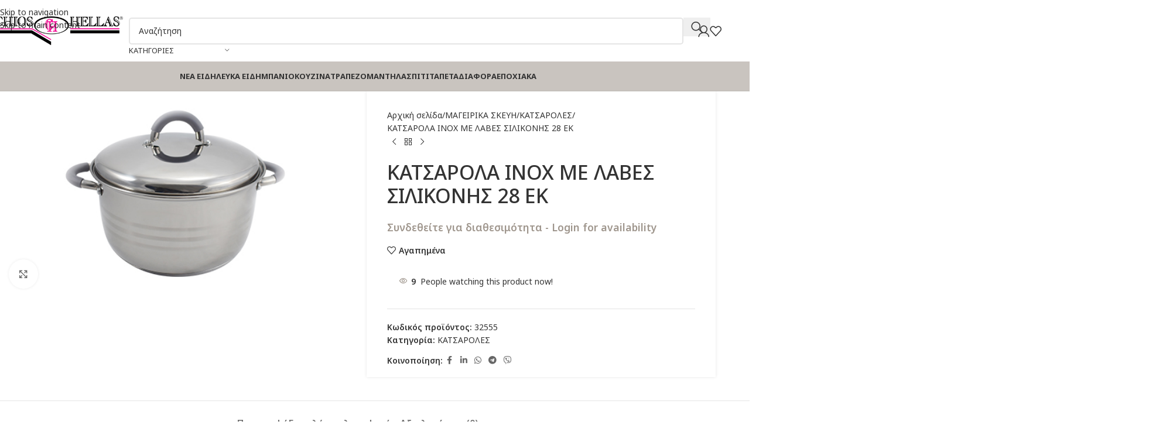

--- FILE ---
content_type: text/html; charset=UTF-8
request_url: https://eshop.chioshellas.com/product/katsarola-inox-me-laves-silikonis-28cm/
body_size: 40532
content:
<!DOCTYPE html>
<html lang="el">
<head>
	<meta charset="UTF-8">
	<link rel="profile" href="https://gmpg.org/xfn/11">
	<link rel="pingback" href="https://eshop.chioshellas.com/xmlrpc.php">

	<title>ΚΑΤΣΑΡΟΛΑ INOX ΜΕ ΛΑΒΕΣ ΣΙΛΙΚΟΝΗΣ 28 ΕΚ &#8211; Chios Hellas B2B &#8211; Είδη οικιακής χρήσης</title>
<meta name='robots' content='max-image-preview:large' />
<link rel="prefetch" href="https://eshop.chioshellas.com/wp-content/plugins/woo-min-max-quantity-step-control-single/assets/js/custom.js">
<link rel="prefetch" href="https://eshop.chioshellas.com/wp-content/plugins/woo-min-max-quantity-step-control-single/assets/css/wcmmq-front.css">
<link rel='dns-prefetch' href='//fonts.googleapis.com' />
<link rel='dns-prefetch' href='//hcaptcha.com' />
<link rel="alternate" title="oEmbed (JSON)" type="application/json+oembed" href="https://eshop.chioshellas.com/wp-json/oembed/1.0/embed?url=https%3A%2F%2Feshop.chioshellas.com%2Fproduct%2Fkatsarola-inox-me-laves-silikonis-28cm%2F" />
<link rel="alternate" title="oEmbed (XML)" type="text/xml+oembed" href="https://eshop.chioshellas.com/wp-json/oembed/1.0/embed?url=https%3A%2F%2Feshop.chioshellas.com%2Fproduct%2Fkatsarola-inox-me-laves-silikonis-28cm%2F&#038;format=xml" />
<style id='wp-img-auto-sizes-contain-inline-css' type='text/css'>
img:is([sizes=auto i],[sizes^="auto," i]){contain-intrinsic-size:3000px 1500px}
/*# sourceURL=wp-img-auto-sizes-contain-inline-css */
</style>
<link rel='stylesheet' id='dashicons-css' href='https://eshop.chioshellas.com/wp-includes/css/dashicons.min.css?ver=53d814ef92743f509894cd583931fa91' type='text/css' media='all' />
<link rel='stylesheet' id='admin-bar-css' href='https://eshop.chioshellas.com/wp-includes/css/admin-bar.min.css?ver=53d814ef92743f509894cd583931fa91' type='text/css' media='all' />
<style id='admin-bar-inline-css' type='text/css'>

    /* Hide CanvasJS credits for P404 charts specifically */
    #p404RedirectChart .canvasjs-chart-credit {
        display: none !important;
    }
    
    #p404RedirectChart canvas {
        border-radius: 6px;
    }

    .p404-redirect-adminbar-weekly-title {
        font-weight: bold;
        font-size: 14px;
        color: #fff;
        margin-bottom: 6px;
    }

    #wpadminbar #wp-admin-bar-p404_free_top_button .ab-icon:before {
        content: "\f103";
        color: #dc3545;
        top: 3px;
    }
    
    #wp-admin-bar-p404_free_top_button .ab-item {
        min-width: 80px !important;
        padding: 0px !important;
    }
    
    /* Ensure proper positioning and z-index for P404 dropdown */
    .p404-redirect-adminbar-dropdown-wrap { 
        min-width: 0; 
        padding: 0;
        position: static !important;
    }
    
    #wpadminbar #wp-admin-bar-p404_free_top_button_dropdown {
        position: static !important;
    }
    
    #wpadminbar #wp-admin-bar-p404_free_top_button_dropdown .ab-item {
        padding: 0 !important;
        margin: 0 !important;
    }
    
    .p404-redirect-dropdown-container {
        min-width: 340px;
        padding: 18px 18px 12px 18px;
        background: #23282d !important;
        color: #fff;
        border-radius: 12px;
        box-shadow: 0 8px 32px rgba(0,0,0,0.25);
        margin-top: 10px;
        position: relative !important;
        z-index: 999999 !important;
        display: block !important;
        border: 1px solid #444;
    }
    
    /* Ensure P404 dropdown appears on hover */
    #wpadminbar #wp-admin-bar-p404_free_top_button .p404-redirect-dropdown-container { 
        display: none !important;
    }
    
    #wpadminbar #wp-admin-bar-p404_free_top_button:hover .p404-redirect-dropdown-container { 
        display: block !important;
    }
    
    #wpadminbar #wp-admin-bar-p404_free_top_button:hover #wp-admin-bar-p404_free_top_button_dropdown .p404-redirect-dropdown-container {
        display: block !important;
    }
    
    .p404-redirect-card {
        background: #2c3338;
        border-radius: 8px;
        padding: 18px 18px 12px 18px;
        box-shadow: 0 2px 8px rgba(0,0,0,0.07);
        display: flex;
        flex-direction: column;
        align-items: flex-start;
        border: 1px solid #444;
    }
    
    .p404-redirect-btn {
        display: inline-block;
        background: #dc3545;
        color: #fff !important;
        font-weight: bold;
        padding: 5px 22px;
        border-radius: 8px;
        text-decoration: none;
        font-size: 17px;
        transition: background 0.2s, box-shadow 0.2s;
        margin-top: 8px;
        box-shadow: 0 2px 8px rgba(220,53,69,0.15);
        text-align: center;
        line-height: 1.6;
    }
    
    .p404-redirect-btn:hover {
        background: #c82333;
        color: #fff !important;
        box-shadow: 0 4px 16px rgba(220,53,69,0.25);
    }
    
    /* Prevent conflicts with other admin bar dropdowns */
    #wpadminbar .ab-top-menu > li:hover > .ab-item,
    #wpadminbar .ab-top-menu > li.hover > .ab-item {
        z-index: auto;
    }
    
    #wpadminbar #wp-admin-bar-p404_free_top_button:hover > .ab-item {
        z-index: 999998 !important;
    }
    
/*# sourceURL=admin-bar-inline-css */
</style>
<style id='woocommerce-inline-inline-css' type='text/css'>
.woocommerce form .form-row .required { visibility: visible; }
/*# sourceURL=woocommerce-inline-inline-css */
</style>
<link rel='stylesheet' id='wcmmq-front-style-css' href='https://eshop.chioshellas.com/wp-content/plugins/woo-min-max-quantity-step-control-single/assets/css/wcmmq-front.css?ver=7.0.4.1.1765353528' type='text/css' media='all' />
<link rel='stylesheet' id='elementor-frontend-css' href='https://eshop.chioshellas.com/wp-content/plugins/elementor/assets/css/frontend.min.css?ver=3.34.2' type='text/css' media='all' />
<link rel='stylesheet' id='elementor-post-22082-css' href='https://eshop.chioshellas.com/wp-content/uploads/elementor/css/post-22082.css?ver=1769124014' type='text/css' media='all' />
<link rel='stylesheet' id='wd-style-base-css' href='https://eshop.chioshellas.com/wp-content/themes/woodmart/css/parts/base.min.css?ver=8.3.9' type='text/css' media='all' />
<link rel='stylesheet' id='wd-helpers-wpb-elem-css' href='https://eshop.chioshellas.com/wp-content/themes/woodmart/css/parts/helpers-wpb-elem.min.css?ver=8.3.9' type='text/css' media='all' />
<link rel='stylesheet' id='wd-elementor-base-css' href='https://eshop.chioshellas.com/wp-content/themes/woodmart/css/parts/int-elem-base.min.css?ver=8.3.9' type='text/css' media='all' />
<link rel='stylesheet' id='wd-woocommerce-base-css' href='https://eshop.chioshellas.com/wp-content/themes/woodmart/css/parts/woocommerce-base.min.css?ver=8.3.9' type='text/css' media='all' />
<link rel='stylesheet' id='wd-mod-star-rating-css' href='https://eshop.chioshellas.com/wp-content/themes/woodmart/css/parts/mod-star-rating.min.css?ver=8.3.9' type='text/css' media='all' />
<link rel='stylesheet' id='wd-woocommerce-block-notices-css' href='https://eshop.chioshellas.com/wp-content/themes/woodmart/css/parts/woo-mod-block-notices.min.css?ver=8.3.9' type='text/css' media='all' />
<link rel='stylesheet' id='wd-woo-mod-quantity-css' href='https://eshop.chioshellas.com/wp-content/themes/woodmart/css/parts/woo-mod-quantity.min.css?ver=8.3.9' type='text/css' media='all' />
<link rel='stylesheet' id='wd-woo-single-prod-el-base-css' href='https://eshop.chioshellas.com/wp-content/themes/woodmart/css/parts/woo-single-prod-el-base.min.css?ver=8.3.9' type='text/css' media='all' />
<link rel='stylesheet' id='wd-woo-mod-stock-status-css' href='https://eshop.chioshellas.com/wp-content/themes/woodmart/css/parts/woo-mod-stock-status.min.css?ver=8.3.9' type='text/css' media='all' />
<link rel='stylesheet' id='wd-woo-mod-shop-attributes-css' href='https://eshop.chioshellas.com/wp-content/themes/woodmart/css/parts/woo-mod-shop-attributes.min.css?ver=8.3.9' type='text/css' media='all' />
<link rel='stylesheet' id='child-style-css' href='https://eshop.chioshellas.com/wp-content/themes/woodmart-child/style.css?ver=8.3.9' type='text/css' media='all' />
<link rel='stylesheet' id='wd-header-base-css' href='https://eshop.chioshellas.com/wp-content/themes/woodmart/css/parts/header-base.min.css?ver=8.3.9' type='text/css' media='all' />
<link rel='stylesheet' id='wd-mod-tools-css' href='https://eshop.chioshellas.com/wp-content/themes/woodmart/css/parts/mod-tools.min.css?ver=8.3.9' type='text/css' media='all' />
<link rel='stylesheet' id='wd-header-mobile-nav-dropdown-css' href='https://eshop.chioshellas.com/wp-content/themes/woodmart/css/parts/header-el-mobile-nav-dropdown.min.css?ver=8.3.9' type='text/css' media='all' />
<link rel='stylesheet' id='wd-header-cart-side-css' href='https://eshop.chioshellas.com/wp-content/themes/woodmart/css/parts/header-el-cart-side.min.css?ver=8.3.9' type='text/css' media='all' />
<link rel='stylesheet' id='wd-page-title-css' href='https://eshop.chioshellas.com/wp-content/themes/woodmart/css/parts/page-title.min.css?ver=8.3.9' type='text/css' media='all' />
<link rel='stylesheet' id='wd-woo-single-prod-predefined-css' href='https://eshop.chioshellas.com/wp-content/themes/woodmart/css/parts/woo-single-prod-predefined.min.css?ver=8.3.9' type='text/css' media='all' />
<link rel='stylesheet' id='wd-woo-single-prod-and-quick-view-predefined-css' href='https://eshop.chioshellas.com/wp-content/themes/woodmart/css/parts/woo-single-prod-and-quick-view-predefined.min.css?ver=8.3.9' type='text/css' media='all' />
<link rel='stylesheet' id='wd-woo-single-prod-el-tabs-predefined-css' href='https://eshop.chioshellas.com/wp-content/themes/woodmart/css/parts/woo-single-prod-el-tabs-predefined.min.css?ver=8.3.9' type='text/css' media='all' />
<link rel='stylesheet' id='wd-woo-single-prod-opt-base-css' href='https://eshop.chioshellas.com/wp-content/themes/woodmart/css/parts/woo-single-prod-opt-base.min.css?ver=8.3.9' type='text/css' media='all' />
<link rel='stylesheet' id='wd-woo-single-prod-el-gallery-css' href='https://eshop.chioshellas.com/wp-content/themes/woodmart/css/parts/woo-single-prod-el-gallery.min.css?ver=8.3.9' type='text/css' media='all' />
<link rel='stylesheet' id='wd-swiper-css' href='https://eshop.chioshellas.com/wp-content/themes/woodmart/css/parts/lib-swiper.min.css?ver=8.3.9' type='text/css' media='all' />
<link rel='stylesheet' id='wd-swiper-arrows-css' href='https://eshop.chioshellas.com/wp-content/themes/woodmart/css/parts/lib-swiper-arrows.min.css?ver=8.3.9' type='text/css' media='all' />
<link rel='stylesheet' id='wd-photoswipe-css' href='https://eshop.chioshellas.com/wp-content/themes/woodmart/css/parts/lib-photoswipe.min.css?ver=8.3.9' type='text/css' media='all' />
<link rel='stylesheet' id='wd-woo-single-prod-el-navigation-css' href='https://eshop.chioshellas.com/wp-content/themes/woodmart/css/parts/woo-single-prod-el-navigation.min.css?ver=8.3.9' type='text/css' media='all' />
<link rel='stylesheet' id='wd-woo-mod-product-info-css' href='https://eshop.chioshellas.com/wp-content/themes/woodmart/css/parts/woo-mod-product-info.min.css?ver=8.3.9' type='text/css' media='all' />
<link rel='stylesheet' id='wd-woo-opt-visits-count-css' href='https://eshop.chioshellas.com/wp-content/themes/woodmart/css/parts/woo-opt-visits-count.min.css?ver=8.3.9' type='text/css' media='all' />
<link rel='stylesheet' id='wd-social-icons-css' href='https://eshop.chioshellas.com/wp-content/themes/woodmart/css/parts/el-social-icons.min.css?ver=8.3.9' type='text/css' media='all' />
<link rel='stylesheet' id='wd-tabs-css' href='https://eshop.chioshellas.com/wp-content/themes/woodmart/css/parts/el-tabs.min.css?ver=8.3.9' type='text/css' media='all' />
<link rel='stylesheet' id='wd-woo-single-prod-el-tabs-opt-layout-tabs-css' href='https://eshop.chioshellas.com/wp-content/themes/woodmart/css/parts/woo-single-prod-el-tabs-opt-layout-tabs.min.css?ver=8.3.9' type='text/css' media='all' />
<link rel='stylesheet' id='wd-accordion-css' href='https://eshop.chioshellas.com/wp-content/themes/woodmart/css/parts/el-accordion.min.css?ver=8.3.9' type='text/css' media='all' />
<link rel='stylesheet' id='wd-accordion-elem-wpb-css' href='https://eshop.chioshellas.com/wp-content/themes/woodmart/css/parts/el-accordion-wpb-elem.min.css?ver=8.3.9' type='text/css' media='all' />
<link rel='stylesheet' id='wd-woo-single-prod-el-reviews-css' href='https://eshop.chioshellas.com/wp-content/themes/woodmart/css/parts/woo-single-prod-el-reviews.min.css?ver=8.3.9' type='text/css' media='all' />
<link rel='stylesheet' id='wd-woo-single-prod-el-reviews-style-1-css' href='https://eshop.chioshellas.com/wp-content/themes/woodmart/css/parts/woo-single-prod-el-reviews-style-1.min.css?ver=8.3.9' type='text/css' media='all' />
<link rel='stylesheet' id='wd-post-types-mod-comments-css' href='https://eshop.chioshellas.com/wp-content/themes/woodmart/css/parts/post-types-mod-comments.min.css?ver=8.3.9' type='text/css' media='all' />
<link rel='stylesheet' id='wd-product-loop-css' href='https://eshop.chioshellas.com/wp-content/themes/woodmart/css/parts/woo-product-loop.min.css?ver=8.3.9' type='text/css' media='all' />
<link rel='stylesheet' id='wd-product-loop-quick-css' href='https://eshop.chioshellas.com/wp-content/themes/woodmart/css/parts/woo-product-loop-quick.min.css?ver=8.3.9' type='text/css' media='all' />
<link rel='stylesheet' id='wd-woo-mod-add-btn-replace-css' href='https://eshop.chioshellas.com/wp-content/themes/woodmart/css/parts/woo-mod-add-btn-replace.min.css?ver=8.3.9' type='text/css' media='all' />
<link rel='stylesheet' id='wd-woo-opt-products-shadow-css' href='https://eshop.chioshellas.com/wp-content/themes/woodmart/css/parts/woo-opt-products-shadow.min.css?ver=8.3.9' type='text/css' media='all' />
<link rel='stylesheet' id='wd-woo-opt-stretch-cont-css' href='https://eshop.chioshellas.com/wp-content/themes/woodmart/css/parts/woo-opt-stretch-cont.min.css?ver=8.3.9' type='text/css' media='all' />
<link rel='stylesheet' id='wd-mfp-popup-css' href='https://eshop.chioshellas.com/wp-content/themes/woodmart/css/parts/lib-magnific-popup.min.css?ver=8.3.9' type='text/css' media='all' />
<link rel='stylesheet' id='wd-mod-animations-transform-css' href='https://eshop.chioshellas.com/wp-content/themes/woodmart/css/parts/mod-animations-transform.min.css?ver=8.3.9' type='text/css' media='all' />
<link rel='stylesheet' id='wd-mod-transform-css' href='https://eshop.chioshellas.com/wp-content/themes/woodmart/css/parts/mod-transform.min.css?ver=8.3.9' type='text/css' media='all' />
<link rel='stylesheet' id='wd-swiper-pagin-css' href='https://eshop.chioshellas.com/wp-content/themes/woodmart/css/parts/lib-swiper-pagin.min.css?ver=8.3.9' type='text/css' media='all' />
<link rel='stylesheet' id='wd-footer-base-css' href='https://eshop.chioshellas.com/wp-content/themes/woodmart/css/parts/footer-base.min.css?ver=8.3.9' type='text/css' media='all' />
<link rel='stylesheet' id='wd-list-css' href='https://eshop.chioshellas.com/wp-content/themes/woodmart/css/parts/el-list.min.css?ver=8.3.9' type='text/css' media='all' />
<link rel='stylesheet' id='wd-el-list-css' href='https://eshop.chioshellas.com/wp-content/themes/woodmart/css/parts/el-list-wpb-elem.min.css?ver=8.3.9' type='text/css' media='all' />
<link rel='stylesheet' id='wd-mod-nav-menu-label-css' href='https://eshop.chioshellas.com/wp-content/themes/woodmart/css/parts/mod-nav-menu-label.min.css?ver=8.3.9' type='text/css' media='all' />
<link rel='stylesheet' id='wd-scroll-top-css' href='https://eshop.chioshellas.com/wp-content/themes/woodmart/css/parts/opt-scrolltotop.min.css?ver=8.3.9' type='text/css' media='all' />
<link rel='stylesheet' id='wd-wd-search-form-css' href='https://eshop.chioshellas.com/wp-content/themes/woodmart/css/parts/wd-search-form.min.css?ver=8.3.9' type='text/css' media='all' />
<link rel='stylesheet' id='wd-wd-search-results-css' href='https://eshop.chioshellas.com/wp-content/themes/woodmart/css/parts/wd-search-results.min.css?ver=8.3.9' type='text/css' media='all' />
<link rel='stylesheet' id='wd-wd-search-dropdown-css' href='https://eshop.chioshellas.com/wp-content/themes/woodmart/css/parts/wd-search-dropdown.min.css?ver=8.3.9' type='text/css' media='all' />
<link rel='stylesheet' id='wd-header-my-account-sidebar-css' href='https://eshop.chioshellas.com/wp-content/themes/woodmart/css/parts/header-el-my-account-sidebar.min.css?ver=8.3.9' type='text/css' media='all' />
<link rel='stylesheet' id='wd-woo-mod-login-form-css' href='https://eshop.chioshellas.com/wp-content/themes/woodmart/css/parts/woo-mod-login-form.min.css?ver=8.3.9' type='text/css' media='all' />
<link rel='stylesheet' id='xts-google-fonts-css' href='https://fonts.googleapis.com/css?family=Noto+Sans%3A400%2C600%2C500%2C700%7CRoboto%3A400%2C600&#038;display=swap&#038;ver=8.3.9' type='text/css' media='all' />
<link rel='stylesheet' id='elementor-gf-local-roboto-css' href='https://eshop.chioshellas.com/wp-content/uploads/elementor/google-fonts/css/roboto.css?ver=1742742644' type='text/css' media='all' />
<link rel='stylesheet' id='elementor-gf-local-robotoslab-css' href='https://eshop.chioshellas.com/wp-content/uploads/elementor/google-fonts/css/robotoslab.css?ver=1742742647' type='text/css' media='all' />
<script type="text/javascript" src="https://eshop.chioshellas.com/wp-includes/js/jquery/jquery.min.js?ver=3.7.1" id="jquery-core-js"></script>
<script type="text/javascript" src="https://eshop.chioshellas.com/wp-content/plugins/woocommerce/assets/js/jquery-blockui/jquery.blockUI.min.js?ver=2.7.0-wc.10.4.3" id="wc-jquery-blockui-js" defer="defer" data-wp-strategy="defer"></script>
<script type="text/javascript" id="wc-add-to-cart-js-extra">
/* <![CDATA[ */
var wc_add_to_cart_params = {"ajax_url":"/wp-admin/admin-ajax.php","wc_ajax_url":"/?wc-ajax=%%endpoint%%","i18n_view_cart":"\u039a\u03b1\u03bb\u03ac\u03b8\u03b9","cart_url":"https://eshop.chioshellas.com/cart/","is_cart":"","cart_redirect_after_add":"no"};
//# sourceURL=wc-add-to-cart-js-extra
/* ]]> */
</script>
<script type="text/javascript" src="https://eshop.chioshellas.com/wp-content/plugins/woocommerce/assets/js/frontend/add-to-cart.min.js?ver=10.4.3" id="wc-add-to-cart-js" defer="defer" data-wp-strategy="defer"></script>
<script type="text/javascript" src="https://eshop.chioshellas.com/wp-content/plugins/woocommerce/assets/js/zoom/jquery.zoom.min.js?ver=1.7.21-wc.10.4.3" id="wc-zoom-js" defer="defer" data-wp-strategy="defer"></script>
<script type="text/javascript" id="wc-single-product-js-extra">
/* <![CDATA[ */
var wc_single_product_params = {"i18n_required_rating_text":"\u03a0\u03b1\u03c1\u03b1\u03ba\u03b1\u03bb\u03bf\u03cd\u03bc\u03b5, \u03b5\u03c0\u03b9\u03bb\u03ad\u03be\u03c4\u03b5 \u03bc\u03af\u03b1 \u03b2\u03b1\u03b8\u03bc\u03bf\u03bb\u03bf\u03b3\u03af\u03b1","i18n_rating_options":["1 \u03b1\u03c0\u03cc 5 \u03b1\u03c3\u03c4\u03ad\u03c1\u03b9\u03b1","2 \u03b1\u03c0\u03cc 5 \u03b1\u03c3\u03c4\u03ad\u03c1\u03b9\u03b1","3 \u03b1\u03c0\u03cc 5 \u03b1\u03c3\u03c4\u03ad\u03c1\u03b9\u03b1","4 \u03b1\u03c0\u03cc 5 \u03b1\u03c3\u03c4\u03ad\u03c1\u03b9\u03b1","5 \u03b1\u03c0\u03cc 5 \u03b1\u03c3\u03c4\u03ad\u03c1\u03b9\u03b1"],"i18n_product_gallery_trigger_text":"View full-screen image gallery","review_rating_required":"yes","flexslider":{"rtl":false,"animation":"slide","smoothHeight":true,"directionNav":false,"controlNav":"thumbnails","slideshow":false,"animationSpeed":500,"animationLoop":false,"allowOneSlide":false},"zoom_enabled":"","zoom_options":[],"photoswipe_enabled":"","photoswipe_options":{"shareEl":false,"closeOnScroll":false,"history":false,"hideAnimationDuration":0,"showAnimationDuration":0},"flexslider_enabled":""};
//# sourceURL=wc-single-product-js-extra
/* ]]> */
</script>
<script type="text/javascript" src="https://eshop.chioshellas.com/wp-content/plugins/woocommerce/assets/js/frontend/single-product.min.js?ver=10.4.3" id="wc-single-product-js" defer="defer" data-wp-strategy="defer"></script>
<script type="text/javascript" src="https://eshop.chioshellas.com/wp-content/plugins/woocommerce/assets/js/js-cookie/js.cookie.min.js?ver=2.1.4-wc.10.4.3" id="wc-js-cookie-js" defer="defer" data-wp-strategy="defer"></script>
<script type="text/javascript" id="woocommerce-js-extra">
/* <![CDATA[ */
var woocommerce_params = {"ajax_url":"/wp-admin/admin-ajax.php","wc_ajax_url":"/?wc-ajax=%%endpoint%%","i18n_password_show":"\u0395\u03bc\u03c6\u03ac\u03bd\u03b9\u03c3\u03b7 \u03c3\u03c5\u03bd\u03b8\u03b7\u03bc\u03b1\u03c4\u03b9\u03ba\u03bf\u03cd","i18n_password_hide":"\u0391\u03c0\u03cc\u03ba\u03c1\u03c5\u03c8\u03b7 \u03c3\u03c5\u03bd\u03b8\u03b7\u03bc\u03b1\u03c4\u03b9\u03ba\u03bf\u03cd"};
//# sourceURL=woocommerce-js-extra
/* ]]> */
</script>
<script type="text/javascript" src="https://eshop.chioshellas.com/wp-content/plugins/woocommerce/assets/js/frontend/woocommerce.min.js?ver=10.4.3" id="woocommerce-js" defer="defer" data-wp-strategy="defer"></script>
<script type="text/javascript" src="https://eshop.chioshellas.com/wp-content/themes/woodmart/js/libs/device.min.js?ver=8.3.9" id="wd-device-library-js"></script>
<script type="text/javascript" src="https://eshop.chioshellas.com/wp-content/themes/woodmart/js/scripts/global/scrollBar.min.js?ver=8.3.9" id="wd-scrollbar-js"></script>
<link rel="https://api.w.org/" href="https://eshop.chioshellas.com/wp-json/" /><link rel="alternate" title="JSON" type="application/json" href="https://eshop.chioshellas.com/wp-json/wp/v2/product/14137" /><link rel="EditURI" type="application/rsd+xml" title="RSD" href="https://eshop.chioshellas.com/xmlrpc.php?rsd" />

<link rel="canonical" href="https://eshop.chioshellas.com/product/katsarola-inox-me-laves-silikonis-28cm/" />
<link rel='shortlink' href='https://eshop.chioshellas.com/?p=14137' />
<style>
.h-captcha{position:relative;display:block;margin-bottom:2rem;padding:0;clear:both}.h-captcha[data-size="normal"]{width:302px;height:76px}.h-captcha[data-size="compact"]{width:158px;height:138px}.h-captcha[data-size="invisible"]{display:none}.h-captcha iframe{z-index:1}.h-captcha::before{content:"";display:block;position:absolute;top:0;left:0;background:url(https://eshop.chioshellas.com/wp-content/plugins/hcaptcha-for-forms-and-more/assets/images/hcaptcha-div-logo.svg) no-repeat;border:1px solid #fff0;border-radius:4px;box-sizing:border-box}.h-captcha::after{content:"The hCaptcha loading is delayed until user interaction.";font-family:-apple-system,system-ui,BlinkMacSystemFont,"Segoe UI",Roboto,Oxygen,Ubuntu,"Helvetica Neue",Arial,sans-serif;font-size:10px;font-weight:500;position:absolute;top:0;bottom:0;left:0;right:0;box-sizing:border-box;color:#bf1722;opacity:0}.h-captcha:not(:has(iframe))::after{animation:hcap-msg-fade-in .3s ease forwards;animation-delay:2s}.h-captcha:has(iframe)::after{animation:none;opacity:0}@keyframes hcap-msg-fade-in{to{opacity:1}}.h-captcha[data-size="normal"]::before{width:302px;height:76px;background-position:93.8% 28%}.h-captcha[data-size="normal"]::after{width:302px;height:76px;display:flex;flex-wrap:wrap;align-content:center;line-height:normal;padding:0 75px 0 10px}.h-captcha[data-size="compact"]::before{width:158px;height:138px;background-position:49.9% 78.8%}.h-captcha[data-size="compact"]::after{width:158px;height:138px;text-align:center;line-height:normal;padding:24px 10px 10px 10px}.h-captcha[data-theme="light"]::before,body.is-light-theme .h-captcha[data-theme="auto"]::before,.h-captcha[data-theme="auto"]::before{background-color:#fafafa;border:1px solid #e0e0e0}.h-captcha[data-theme="dark"]::before,body.is-dark-theme .h-captcha[data-theme="auto"]::before,html.wp-dark-mode-active .h-captcha[data-theme="auto"]::before,html.drdt-dark-mode .h-captcha[data-theme="auto"]::before{background-image:url(https://eshop.chioshellas.com/wp-content/plugins/hcaptcha-for-forms-and-more/assets/images/hcaptcha-div-logo-white.svg);background-repeat:no-repeat;background-color:#333;border:1px solid #f5f5f5}@media (prefers-color-scheme:dark){.h-captcha[data-theme="auto"]::before{background-image:url(https://eshop.chioshellas.com/wp-content/plugins/hcaptcha-for-forms-and-more/assets/images/hcaptcha-div-logo-white.svg);background-repeat:no-repeat;background-color:#333;border:1px solid #f5f5f5}}.h-captcha[data-theme="custom"]::before{background-color:initial}.h-captcha[data-size="invisible"]::before,.h-captcha[data-size="invisible"]::after{display:none}.h-captcha iframe{position:relative}div[style*="z-index: 2147483647"] div[style*="border-width: 11px"][style*="position: absolute"][style*="pointer-events: none"]{border-style:none}
</style>
<style type="text/css">
span.wcmmq_prefix {
    float: left;
    padding: 10px;
    margin: 0;
}
</style>
<meta name="theme-color" content="rgb(253,18,148)">					<meta name="viewport" content="width=device-width, initial-scale=1.0, maximum-scale=1.0, user-scalable=no">
										<noscript><style>.woocommerce-product-gallery{ opacity: 1 !important; }</style></noscript>
				<style>
				.e-con.e-parent:nth-of-type(n+4):not(.e-lazyloaded):not(.e-no-lazyload),
				.e-con.e-parent:nth-of-type(n+4):not(.e-lazyloaded):not(.e-no-lazyload) * {
					background-image: none !important;
				}
				@media screen and (max-height: 1024px) {
					.e-con.e-parent:nth-of-type(n+3):not(.e-lazyloaded):not(.e-no-lazyload),
					.e-con.e-parent:nth-of-type(n+3):not(.e-lazyloaded):not(.e-no-lazyload) * {
						background-image: none !important;
					}
				}
				@media screen and (max-height: 640px) {
					.e-con.e-parent:nth-of-type(n+2):not(.e-lazyloaded):not(.e-no-lazyload),
					.e-con.e-parent:nth-of-type(n+2):not(.e-lazyloaded):not(.e-no-lazyload) * {
						background-image: none !important;
					}
				}
			</style>
			<style>
span[data-name="hcap-cf7"] .h-captcha{margin-bottom:0}span[data-name="hcap-cf7"]~input[type="submit"],span[data-name="hcap-cf7"]~button[type="submit"]{margin-top:2rem}
</style>
<style>
.woocommerce-ResetPassword .h-captcha{margin-top:.5rem}
</style>
<style>
.woocommerce-form-register .h-captcha{margin-top:2rem}
</style>
<link rel="icon" href="https://eshop.chioshellas.com/wp-content/uploads/2021/05/cropped-icon-1-2-32x32.png" sizes="32x32" />
<link rel="icon" href="https://eshop.chioshellas.com/wp-content/uploads/2021/05/cropped-icon-1-2-192x192.png" sizes="192x192" />
<link rel="apple-touch-icon" href="https://eshop.chioshellas.com/wp-content/uploads/2021/05/cropped-icon-1-2-180x180.png" />
<meta name="msapplication-TileImage" content="https://eshop.chioshellas.com/wp-content/uploads/2021/05/cropped-icon-1-2-270x270.png" />
		<style type="text/css" id="wp-custom-css">
			*:not(i) {text-transform:none !important}

.whb-sticked .wd-nav.wd-nav-main > li > a {font-size:12px;}

#billing_timologio_field {display:none !important}

.promo-banner-wrapper .promo-banner {
    position: relative;
    overflow: hidden; /* To ensure pseudo-element does not overflow */
}

.promo-banner-wrapper .promo-banner::before {
    content: "";
    position: absolute;
    left: 0;
    right: 0;
    bottom: 0;
    height: 200px;
    background: linear-gradient(to top, rgba(0, 0, 0, 0.8), transparent);
    z-index: 1;
    pointer-events: none;
}

/* Ensure the main container takes 100% width on all devices */
.elementor-widget-container {
    width: 100%;
}

/* Use media queries to apply styles specifically for mobile viewports */
@media (max-width: 768px) {
    .elementor-widget-mobile__width-inherit {
        width: 100% !important;
    }

    .wd-width-100 {
        width: 100% !important;
    }

    .wd-grid-g {
        --wd-col-sm: 1 !important; /* Ensure the grid layout has one column on small screens */
        --wd-gap-sm: 0 !important; /* Adjust grid gap if necessary */
    }

    .wd-cat {
        width: 100% !important;
        margin: 0 auto !important; /* Center the category if needed */
    }
}

.col-register-text, 
.col-login-text {text-align:left !important;}

.col-register-text p, .col-login-text p {margin-bottom:10px !important;}		</style>
		<style>
		
		</style>			<style id="wd-style-header_161820-css" data-type="wd-style-header_161820">
				:root{
	--wd-top-bar-h: .00001px;
	--wd-top-bar-sm-h: .00001px;
	--wd-top-bar-sticky-h: .00001px;
	--wd-top-bar-brd-w: .00001px;

	--wd-header-general-h: 105px;
	--wd-header-general-sm-h: 60px;
	--wd-header-general-sticky-h: .00001px;
	--wd-header-general-brd-w: .00001px;

	--wd-header-bottom-h: 50px;
	--wd-header-bottom-sm-h: .00001px;
	--wd-header-bottom-sticky-h: .00001px;
	--wd-header-bottom-brd-w: 1px;

	--wd-header-clone-h: 60px;

	--wd-header-brd-w: calc(var(--wd-top-bar-brd-w) + var(--wd-header-general-brd-w) + var(--wd-header-bottom-brd-w));
	--wd-header-h: calc(var(--wd-top-bar-h) + var(--wd-header-general-h) + var(--wd-header-bottom-h) + var(--wd-header-brd-w));
	--wd-header-sticky-h: calc(var(--wd-top-bar-sticky-h) + var(--wd-header-general-sticky-h) + var(--wd-header-bottom-sticky-h) + var(--wd-header-clone-h) + var(--wd-header-brd-w));
	--wd-header-sm-h: calc(var(--wd-top-bar-sm-h) + var(--wd-header-general-sm-h) + var(--wd-header-bottom-sm-h) + var(--wd-header-brd-w));
}



:root:has(.whb-top-bar.whb-border-boxed) {
	--wd-top-bar-brd-w: .00001px;
}

@media (max-width: 1024px) {
:root:has(.whb-top-bar.whb-hidden-mobile) {
	--wd-top-bar-brd-w: .00001px;
}
}


:root:has(.whb-header-bottom.whb-border-boxed) {
	--wd-header-bottom-brd-w: .00001px;
}

@media (max-width: 1024px) {
:root:has(.whb-header-bottom.whb-hidden-mobile) {
	--wd-header-bottom-brd-w: .00001px;
}
}

.whb-header-bottom .wd-dropdown {
	margin-top: 4px;
}

.whb-header-bottom .wd-dropdown:after {
	height: 15px;
}


.whb-clone.whb-sticked .wd-dropdown:not(.sub-sub-menu) {
	margin-top: 9px;
}

.whb-clone.whb-sticked .wd-dropdown:not(.sub-sub-menu):after {
	height: 20px;
}

		
.whb-top-bar {
	background-color: rgba(9, 33, 67, 1);border-color: rgba(58, 77, 105, 1);border-bottom-width: 1px;border-bottom-style: solid;
}

.whb-9x1ytaxq7aphtb3npidp form.searchform {
	--wd-form-height: 46px;
}
.whb-general-header {
	border-bottom-width: 0px;border-bottom-style: solid;
}

.whb-header-bottom {
	background-color: rgba(201, 196, 191, 1);border-color: rgba(129, 129, 129, 0.2);border-bottom-width: 1px;border-bottom-style: solid;
}
			</style>
						<style id="wd-style-theme_settings_default-css" data-type="wd-style-theme_settings_default">
				@font-face {
	font-weight: normal;
	font-style: normal;
	font-family: "woodmart-font";
	src: url("//eshop.chioshellas.com/wp-content/themes/woodmart/fonts/woodmart-font-1-400.woff2?v=8.3.9") format("woff2");
	font-display:swap;
}

:root {
	--wd-text-font: "Noto Sans", Arial, Helvetica, sans-serif;
	--wd-text-font-weight: 400;
	--wd-text-color: rgb(51,51,51);
	--wd-text-font-size: 14px;
	--wd-title-font: "Noto Sans", Arial, Helvetica, sans-serif;
	--wd-title-font-weight: 600;
	--wd-title-transform: none;
	--wd-title-color: #242424;
	--wd-entities-title-font: "Noto Sans", Arial, Helvetica, sans-serif;
	--wd-entities-title-font-weight: 500;
	--wd-entities-title-transform: none;
	--wd-entities-title-color: #333333;
	--wd-entities-title-color-hover: rgb(51 51 51 / 65%);
	--wd-alternative-font: "Noto Sans", Arial, Helvetica, sans-serif;
	--wd-widget-title-font: "Noto Sans", Arial, Helvetica, sans-serif;
	--wd-widget-title-font-weight: 600;
	--wd-widget-title-transform: none;
	--wd-widget-title-color: #333;
	--wd-widget-title-font-size: 16px;
	--wd-header-el-font: "Noto Sans", Arial, Helvetica, sans-serif;
	--wd-header-el-font-weight: 700;
	--wd-header-el-transform: none;
	--wd-header-el-font-size: 13px;
	--wd-otl-style: dotted;
	--wd-otl-width: 2px;
	--wd-primary-color: rgb(159,150,141);
	--wd-alternative-color: rgb(128,118,108);
	--btn-default-font-family: "Roboto", Arial, Helvetica, sans-serif;
	--btn-default-transform: none;
	--btn-default-bgcolor: rgb(253,18,148);
	--btn-default-bgcolor-hover: rgb(128,118,108);
	--btn-accented-font-family: "Roboto", Arial, Helvetica, sans-serif;
	--btn-accented-transform: none;
	--btn-accented-bgcolor: rgb(253,18,148);
	--btn-accented-bgcolor-hover: rgb(128,118,108);
	--btn-font-family: "Noto Sans", Arial, Helvetica, sans-serif;
	--btn-transform: none;
	--btn-color: rgb(255,255,255);
	--btn-bgcolor: rgb(253,18,148);
	--btn-color-hover: rgb(255,255,255);
	--btn-bgcolor-hover: rgb(128,118,108);
	--wd-form-brd-width: 2px;
	--notices-success-bg: #459647;
	--notices-success-color: #fff;
	--notices-warning-bg: #E0B252;
	--notices-warning-color: #fff;
	--wd-link-color: rgb(51,51,51);
	--wd-link-color-hover: #242424;
	--wd-sticky-btn-height: 95px;
}
.wd-age-verify-wrap {
	--wd-popup-width: 500px;
}
.wd-popup.wd-promo-popup {
	background-color: rgb(255,255,255);
	background-image: url(https://eshop.chioshellas.com/wp-content/uploads/2015/11/se030-02-500x300-1.png);
	background-repeat: no-repeat;
	background-size: cover;
	background-position: center center;
}
.wd-promo-popup-wrap {
	--wd-popup-width: 800px;
}
:is(.woodmart-woocommerce-layered-nav, .wd-product-category-filter) .wd-scroll-content {
	max-height: 223px;
}
.wd-page-title .wd-page-title-bg img {
	background-repeat: no-repeat;
	object-fit: cover;
	background-attachment: fixed;
	object-position: center top;
}
.wd-footer {
	background-color: rgb(128,118,108);
	background-image: url(https://eshop.chioshellas.com/wp-content/uploads/2024/08/footer.jpg);
	background-repeat: no-repeat;
	background-size: cover;
	background-attachment: fixed;
	background-position: center top;
}
html .wd-nav.wd-nav-main > li > a, html .wd-dropdown-menu.wd-design-sized .wd-sub-menu > li > a, body .wd-dropdown-menu.wd-design-full-width .wd-sub-menu > li > a, body .wd-dropdown-menu.wd-design-aside .wd-wp-menu > .sub-sub-menu > li > a, body .wd-dropdown-menu.wd-design-aside .wd-sub-menu .wd-sub-menu > li > a, html .wd-dropdown-menu.wd-design-sized .sub-sub-menu li a, html .wd-dropdown-menu.wd-design-full-width .sub-sub-menu li a, body .wd-dropdown-menu.wd-design-aside .wd-wp-menu > .sub-sub-menu .sub-sub-menu li a, body .wd-dropdown-menu.wd-design-aside .wd-sub-menu .wd-sub-menu .sub-sub-menu li a, html .wd-dropdown-menu.wd-design-default .wd-sub-menu li a, html .wd-nav.wd-nav-secondary > li > a, .whb-top-bar .wd-nav.wd-nav-secondary > li > a, .whb-general-header .wd-nav.wd-nav-secondary > li > a, .whb-header-bottom .wd-nav.wd-nav-secondary > li > a, html .whb-header .wd-header-cats .menu-opener, html .wd-dropdown-cats .wd-nav.wd-nav-vertical > li > a, html .wd-dropdown-menu.wd-design-aside .wd-sub-menu-wrapp > .wd-sub-menu > li > a, html .wd-dropdown-my-account .wd-sub-menu li a, html .wd-nav-mobile > li > a, html .wd-nav-mobile .wd-sub-menu li a, html .wd-nav.wd-layout-drilldown > li > a, html .wd-nav.wd-layout-drilldown > li [class*="sub-menu"] > :is(.menu-item,.wd-drilldown-back) > a, html .wd-nav.wd-layout-drilldown .woocommerce-MyAccount-navigation-link > a, html .page-title > .container > .title, html .page-title .wd-title-wrapp > .title, html .page-title .wd-breadcrumbs a, html .page-title .wd-breadcrumbs span, html .page-title .yoast-breadcrumb a, html .page-title .yoast-breadcrumb span, html .wd-page-content .wd-product .product-wrapper .wd-entities-title, html .wd-product .price, html .wd-product .price > .amount, html .wd-product .price ins > .amount, html .product.wd-product del, html .product.wd-product del .amount, html .product.wd-cat .wd-entities-title, html .product.wd-cat.cat-design-replace-title .wd-entities-title, html .wd-masonry-first .wd-cat:first-child .wd-entities-title, html .product.wd-cat .wd-cat-count, html .product.wd-cat.cat-design-replace-title .wd-cat-count, html .product-image-summary-wrap .product_title, html .wd-single-title .product_title, html .product-image-summary-wrap .summary-inner > .price, html .product-image-summary-wrap .summary-inner > .price > .amount, html .product-image-summary-wrap .summary-inner > .price > .price > .amount, html .product-image-summary-wrap .summary-inner > .price ins .amount, html .wd-single-price .price, html .wd-single-price .price > .amount, html .wd-single-price .price > ins .amount, html .product-image-summary-wrap .summary-inner > .price del, html .product-image-summary-wrap .summary-inner > .price del .amount, html .wd-single-price .price del .amount, html .product-image-summary-wrap .variations_form .woocommerce-variation-price .price > .amount, html .product-image-summary-wrap .variations_form .woocommerce-variation-price .price > ins .amount, html .wd-single-add-cart .variations_form .woocommerce-variation-price .price > .amount, html .wd-single-add-cart .variations_form .woocommerce-variation-price .price > ins .amount, html .product-image-summary-wrap .variations_form .woocommerce-variation-price > .price del, html .product-image-summary-wrap .variations_form .woocommerce-variation-price > .price del .amount, html .wd-single-add-cart .variations_form .woocommerce-variation-price > .price del, html .wd-single-add-cart .variations_form .woocommerce-variation-price > .price del .amount, html .wd-product-nav-desc .price > .amount, html .wd-product-nav-desc .price > ins .amount, html .wd-product-nav-desc .price > ins .amount, html .product-quick-view .product_title, html .product-quick-view  .summary-inner > .price > .amount, html .product-quick-view .summary-inner > .price > ins .amount, html .product-quick-view  .summary-inner > .price del, html .product-quick-view  .summary-inner > .price del .amount, html .product-quick-view  .variations_form .woocommerce-variation-price .price > .amount, html .product-quick-view .variations_form .woocommerce-variation-price .price > ins .amount, html .product-quick-view  .variations_form .woocommerce-variation-price > .price del, html .product-quick-view .variations_form .woocommerce-variation-price > .price del .amount, html .post.wd-post:not(.blog-design-small) .wd-entities-title, html .wd-carousel .wd-carousel-item .post.wd-post .wd-entities-title, html .wd-single-post-header .title, html .wd-single-post-title .wd-post-title, html .widget-area .widget .price > .amount, html .widget-area .widget .price > ins .amount, html .widget-area .widget .price > ins .amount, html .widget_product_categories .product-categories > li > a, html .widget_product_categories .product-categories > li > .children > li > a, html .widget_product_categories .product-categories li a, html table th {
	font-family: "Noto Sans", Arial, Helvetica, sans-serif;
	font-size: 16px;
	text-transform: none;
}
.page .wd-page-content {
	background-color: rgb(255,255,255);
	background-image: none;
}
.woodmart-archive-shop:not(.single-product) .wd-page-content {
	background-color: rgb(255,255,255);
	background-image: none;
}
.single-product .wd-page-content {
	background-color: rgb(255,255,255);
	background-image: none;
}
.woodmart-archive-blog .wd-page-content {
	background-color: rgb(255,255,255);
	background-image: none;
}
.single-post .wd-page-content {
	background-color: rgb(255,255,255);
	background-image: none;
}
.woodmart-archive-portfolio .wd-page-content {
	background-color: rgb(255,255,255);
	background-image: none;
}
.single-portfolio .wd-page-content {
	background-color: rgb(255,255,255);
	background-image: none;
}
.mfp-wrap.wd-popup-quick-view-wrap {
	--wd-popup-width: 920px;
}

@media (max-width: 1024px) {
	:root {
		--wd-sticky-btn-height: 95px;
	}

}

@media (max-width: 768.98px) {
	:root {
		--wd-sticky-btn-height: 42px;
	}

}
:root{
--wd-container-w: 1222px;
--wd-form-brd-radius: 5px;
--btn-default-color: #fff;
--btn-default-color-hover: #fff;
--btn-accented-color: #fff;
--btn-accented-color-hover: #fff;
--btn-default-brd-radius: 5px;
--btn-default-box-shadow: none;
--btn-default-box-shadow-hover: none;
--btn-accented-brd-radius: 5px;
--btn-accented-box-shadow: none;
--btn-accented-box-shadow-hover: none;
--wd-brd-radius: 0px;
}

@media (min-width: 1222px) {
section.elementor-section.wd-section-stretch > .elementor-container {
margin-left: auto;
margin-right: auto;
}
}


.wd-page-title {
background-color: rgb(45,45,45);
}

			</style>
			</head>

<body class="wp-singular product-template-default single single-product postid-14137 wp-theme-woodmart wp-child-theme-woodmart-child theme-woodmart woocommerce woocommerce-page woocommerce-no-js wrapper-full-width  categories-accordion-on woodmart-ajax-shop-on login-see-prices elementor-default elementor-kit-22082">
			<script type="text/javascript" id="wd-flicker-fix">// Flicker fix.</script>		<div class="wd-skip-links">
								<a href="#menu-main-navigation" class="wd-skip-navigation btn">
						Skip to navigation					</a>
								<a href="#main-content" class="wd-skip-content btn">
				Skip to main content			</a>
		</div>
			
	
	<div class="wd-page-wrapper website-wrapper">
									<header class="whb-header whb-header_161820 whb-sticky-shadow whb-scroll-slide whb-sticky-clone whb-hide-on-scroll whb-custom-header">
					<div class="whb-main-header">
	
<div class="whb-row whb-top-bar whb-not-sticky-row whb-with-bg whb-border-fullwidth whb-color-light whb-hidden-desktop whb-hidden-mobile whb-flex-flex-middle">
	<div class="container">
		<div class="whb-flex-row whb-top-bar-inner">
			<div class="whb-column whb-col-left whb-column5 whb-visible-lg">
	<div class="wd-header-divider wd-full-height whb-7fcy2e66tzuc99ozy2n0"></div>

<nav class="wd-header-nav wd-header-secondary-nav whb-qyxd33agi52wruenrb9t text-right wd-full-height" role="navigation" aria-label="Top Bar Left">
	<ul id="menu-top-bar-left" class="menu wd-nav wd-nav-header wd-nav-secondary wd-style-bordered wd-gap-s"><li id="menu-item-23232" class="menu-item menu-item-type-custom menu-item-object-custom menu-item-has-children menu-item-23232 item-level-0 menu-simple-dropdown wd-event-hover" ><a href="#" class="woodmart-nav-link"><span class="nav-link-text">English</span></a><div class="color-scheme-dark wd-design-default wd-dropdown-menu wd-dropdown"><div class="container wd-entry-content">
<ul class="wd-sub-menu color-scheme-dark">
	<li id="menu-item-23233" class="menu-item menu-item-type-custom menu-item-object-custom menu-item-23233 item-level-1 wd-event-hover" ><a href="#" class="woodmart-nav-link">Deutsch</a></li>
	<li id="menu-item-23234" class="menu-item menu-item-type-custom menu-item-object-custom menu-item-23234 item-level-1 wd-event-hover" ><a href="#" class="woodmart-nav-link">French</a></li>
	<li id="menu-item-23235" class="menu-item menu-item-type-custom menu-item-object-custom menu-item-23235 item-level-1 wd-event-hover" ><a href="#" class="woodmart-nav-link">Requires WPML plugin</a></li>
</ul>
</div>
</div>
</li>
<li id="menu-item-23238" class="menu-item menu-item-type-custom menu-item-object-custom menu-item-has-children menu-item-23238 item-level-0 menu-simple-dropdown wd-event-hover" ><a href="#" class="woodmart-nav-link"><span class="nav-link-text">Country</span></a><div class="color-scheme-dark wd-design-default wd-dropdown-menu wd-dropdown"><div class="container wd-entry-content">
<ul class="wd-sub-menu color-scheme-dark">
	<li id="menu-item-23239" class="menu-item menu-item-type-custom menu-item-object-custom menu-item-23239 item-level-1 wd-event-hover" ><a href="#" class="woodmart-nav-link">United States (USD)</a></li>
	<li id="menu-item-23240" class="menu-item menu-item-type-custom menu-item-object-custom menu-item-23240 item-level-1 wd-event-hover" ><a href="#" class="woodmart-nav-link">Deutschland (EUR)</a></li>
	<li id="menu-item-23241" class="menu-item menu-item-type-custom menu-item-object-custom menu-item-23241 item-level-1 wd-event-hover" ><a href="#" class="woodmart-nav-link">Japan (JPY)</a></li>
</ul>
</div>
</div>
</li>
</ul></nav>
<div class="wd-header-divider wd-full-height whb-t4xq4jvzb5zxdjpsngtz"></div>
			<link rel="stylesheet" id="wd-header-elements-base-css" href="https://eshop.chioshellas.com/wp-content/themes/woodmart/css/parts/header-el-base.min.css?ver=8.3.9" type="text/css" media="all" /> 			
<div class="wd-header-text reset-last-child whb-y4ro7npestv02kyrww49"><strong>FREE SHIPPING FOR ALL ORDERS OF $150</strong></div>
</div>
<div class="whb-column whb-col-center whb-column6 whb-visible-lg whb-empty-column">
	</div>
<div class="whb-column whb-col-right whb-column7 whb-visible-lg">
				<div
						class=" wd-social-icons wd-style-default social-share wd-shape-circle  whb-43k0qayz7gg36f2jmmhk color-scheme-light text-center">
				
				
									<a rel="noopener noreferrer nofollow" href="https://www.facebook.com/sharer/sharer.php?u=https://eshop.chioshellas.com/product/katsarola-inox-me-laves-silikonis-28cm/" target="_blank" class=" wd-social-icon social-facebook" aria-label="Facebook social link">
						<span class="wd-icon"></span>
											</a>
				
				
				
				
				
				
				
				
				
									<a rel="noopener noreferrer nofollow" href="https://www.linkedin.com/shareArticle?mini=true&url=https://eshop.chioshellas.com/product/katsarola-inox-me-laves-silikonis-28cm/" target="_blank" class=" wd-social-icon social-linkedin" aria-label="Linkedin social link">
						<span class="wd-icon"></span>
											</a>
				
				
				
				
				
				
				
				
				
									<a rel="noopener noreferrer nofollow" href="https://api.whatsapp.com/send?text=https%3A%2F%2Feshop.chioshellas.com%2Fproduct%2Fkatsarola-inox-me-laves-silikonis-28cm%2F" target="_blank" class="wd-hide-md  wd-social-icon social-whatsapp" aria-label="WhatsApp social link">
						<span class="wd-icon"></span>
											</a>

					<a rel="noopener noreferrer nofollow" href="whatsapp://send?text=https%3A%2F%2Feshop.chioshellas.com%2Fproduct%2Fkatsarola-inox-me-laves-silikonis-28cm%2F" target="_blank" class="wd-hide-lg  wd-social-icon social-whatsapp" aria-label="WhatsApp social link">
						<span class="wd-icon"></span>
											</a>
				
				
				
				
				
				
									<a rel="noopener noreferrer nofollow" href="https://telegram.me/share/url?url=https://eshop.chioshellas.com/product/katsarola-inox-me-laves-silikonis-28cm/" target="_blank" class=" wd-social-icon social-tg" aria-label="Telegram social link">
						<span class="wd-icon"></span>
											</a>
				
									<a rel="noopener noreferrer nofollow" href="viber://forward?text=https://eshop.chioshellas.com/product/katsarola-inox-me-laves-silikonis-28cm/" target="_blank" class=" wd-social-icon social-viber" aria-label="Viber social link">
						<span class="wd-icon"></span>
											</a>
				
			</div>

		<div class="wd-header-divider wd-full-height whb-aik22afewdiur23h71ba"></div>

<nav class="wd-header-nav wd-header-secondary-nav whb-by7fngopqyq58lavfby3 text-right wd-full-height" role="navigation" aria-label="Top Bar Right">
	<ul id="menu-top-bar-right" class="menu wd-nav wd-nav-header wd-nav-secondary wd-style-bordered wd-gap-s"><li id="menu-item-23229" class="woodmart-open-newsletter menu-item menu-item-type-custom menu-item-object-custom menu-item-23229 item-level-0 menu-simple-dropdown wd-event-hover" ><a href="#" class="woodmart-nav-link"><span class="nav-link-text">Newsletter</span></a></li>
<li id="menu-item-23230" class="menu-item menu-item-type-custom menu-item-object-custom menu-item-23230 item-level-0 menu-simple-dropdown wd-event-hover" ><a href="#" class="woodmart-nav-link"><span class="nav-link-text">Contact Us</span></a></li>
<li id="menu-item-23231" class="menu-item menu-item-type-custom menu-item-object-custom menu-item-23231 item-level-0 menu-simple-dropdown wd-event-hover" ><a href="#" class="woodmart-nav-link"><span class="nav-link-text">FAQs</span></a></li>
</ul></nav>
<div class="wd-header-divider wd-full-height whb-hvo7pk2f543doxhr21h5"></div>
</div>
<div class="whb-column whb-col-mobile whb-column_mobile1 whb-hidden-lg whb-empty-column">
	</div>
		</div>
	</div>
</div>

<div class="whb-row whb-general-header whb-sticky-row whb-without-bg whb-without-border whb-color-dark whb-flex-flex-middle">
	<div class="container">
		<div class="whb-flex-row whb-general-header-inner">
			<div class="whb-column whb-col-left whb-column8 whb-visible-lg">
	<div class="site-logo whb-gs8bcnxektjsro21n657 wd-switch-logo">
	<a href="https://eshop.chioshellas.com/" class="wd-logo wd-main-logo" rel="home" aria-label="Site logo">
		<img width="366" height="82" src="https://eshop.chioshellas.com/wp-content/uploads/2020/11/logo_mikro_final.png" class="attachment-full size-full" alt="" style="max-width:220px;" decoding="async" srcset="https://eshop.chioshellas.com/wp-content/uploads/2020/11/logo_mikro_final.png 366w, https://eshop.chioshellas.com/wp-content/uploads/2020/11/logo_mikro_final-350x78.png 350w, https://eshop.chioshellas.com/wp-content/uploads/2020/11/logo_mikro_final-300x67.png 300w" sizes="(max-width: 366px) 100vw, 366px" />	</a>
					<a href="https://eshop.chioshellas.com/" class="wd-logo wd-sticky-logo" rel="home">
			<img width="366" height="82" src="https://eshop.chioshellas.com/wp-content/uploads/2020/11/logo_mikro_final.png" class="attachment-full size-full" alt="" style="max-width:245px;" decoding="async" srcset="https://eshop.chioshellas.com/wp-content/uploads/2020/11/logo_mikro_final.png 366w, https://eshop.chioshellas.com/wp-content/uploads/2020/11/logo_mikro_final-350x78.png 350w, https://eshop.chioshellas.com/wp-content/uploads/2020/11/logo_mikro_final-300x67.png 300w" sizes="(max-width: 366px) 100vw, 366px" />		</a>
	</div>
</div>
<div class="whb-column whb-col-center whb-column9 whb-visible-lg">
	
<div class="whb-space-element whb-r1zs6mpgi6bmsbvwzszd " style="width:10px;"></div>
			<link rel="stylesheet" id="wd-header-search-css" href="https://eshop.chioshellas.com/wp-content/themes/woodmart/css/parts/header-el-search.min.css?ver=8.3.9" type="text/css" media="all" /> 						<link rel="stylesheet" id="wd-header-search-form-css" href="https://eshop.chioshellas.com/wp-content/themes/woodmart/css/parts/header-el-search-form.min.css?ver=8.3.9" type="text/css" media="all" /> 			<div class="wd-search-form  wd-header-search-form wd-display-form whb-9x1ytaxq7aphtb3npidp">

<form role="search" method="get" class="searchform  wd-with-cat wd-style-with-bg wd-cat-style-bordered woodmart-ajax-search" action="https://eshop.chioshellas.com/"  data-thumbnail="1" data-price="1" data-post_type="product" data-count="20" data-sku="1" data-symbols_count="3" data-include_cat_search="no" autocomplete="off">
	<input type="text" class="s" placeholder="Αναζήτηση" value="" name="s" aria-label="Αναζήτηση" title="Αναζήτηση" required/>
	<input type="hidden" name="post_type" value="product">

	<span tabindex="0" aria-label="Clear search" class="wd-clear-search wd-role-btn wd-hide"></span>

						<link rel="stylesheet" id="wd-wd-search-cat-css" href="https://eshop.chioshellas.com/wp-content/themes/woodmart/css/parts/wd-search-cat.min.css?ver=8.3.9" type="text/css" media="all" /> 						<div class="wd-search-cat wd-event-click wd-scroll">
				<input type="hidden" name="product_cat" value="0" disabled>
				<div tabindex="0" class="wd-search-cat-btn wd-role-btn" aria-label="ΚΑΤΗΓΟΡΙΕΣ" rel="nofollow" data-val="0">
					<span>ΚΑΤΗΓΟΡΙΕΣ</span>
				</div>
				<div class="wd-dropdown wd-dropdown-search-cat wd-dropdown-menu wd-scroll-content wd-design-default color-scheme-dark">
					<ul class="wd-sub-menu">
						<li style="display:none;"><a href="#" data-val="0">ΚΑΤΗΓΟΡΙΕΣ</a></li>
							<li class="cat-item cat-item-5461"><a class="pf-value" href="https://eshop.chioshellas.com/product-category/airbnb/" data-val="airbnb" data-title="AIRBNB" >AIRBNB</a>
<ul class='children'>
	<li class="cat-item cat-item-5482"><a class="pf-value" href="https://eshop.chioshellas.com/product-category/airbnb/eidi-diakosmisis-airbnb/" data-val="eidi-diakosmisis-airbnb" data-title="ΕΙΔΗ ΔΙΑΚΟΣΜΗΣΗΣ AIRBNB" >ΕΙΔΗ ΔΙΑΚΟΣΜΗΣΗΣ AIRBNB</a>
</li>
</ul>
</li>
	<li class="cat-item cat-item-101"><a class="pf-value" href="https://eshop.chioshellas.com/product-category/eidi-diakosmisis/" data-val="eidi-diakosmisis" data-title="ΕΙΔΗ ΔΙΑΚΟΣΜΗΣΗΣ" >ΕΙΔΗ ΔΙΑΚΟΣΜΗΣΗΣ</a>
<ul class='children'>
	<li class="cat-item cat-item-117"><a class="pf-value" href="https://eshop.chioshellas.com/product-category/eidi-diakosmisis/maxilaria-kareklas-kanape/" data-val="maxilaria-kareklas-kanape" data-title="MAΞΙΛΑΡΙΑ ΚΑΡΕΚΛΑΣ / ΚΑΝΑΠΕ" >MAΞΙΛΑΡΙΑ ΚΑΡΕΚΛΑΣ / ΚΑΝΑΠΕ</a>
</li>
	<li class="cat-item cat-item-128"><a class="pf-value" href="https://eshop.chioshellas.com/product-category/eidi-diakosmisis/diakosmisi-toichoy/" data-val="diakosmisi-toichoy" data-title="ΔΙΑΚΟΣΜΗΣΗ ΤΟΙΧΟΥ" >ΔΙΑΚΟΣΜΗΣΗ ΤΟΙΧΟΥ</a>
</li>
	<li class="cat-item cat-item-103"><a class="pf-value" href="https://eshop.chioshellas.com/product-category/eidi-diakosmisis/kornizes/" data-val="kornizes" data-title="ΚΟΡΝΙΖΕΣ" >ΚΟΡΝΙΖΕΣ</a>
</li>
	<li class="cat-item cat-item-102"><a class="pf-value" href="https://eshop.chioshellas.com/product-category/eidi-diakosmisis/polykornizes/" data-val="polykornizes" data-title="ΠΟΛΥΚΟΡΝΙΖΕΣ" >ΠΟΛΥΚΟΡΝΙΖΕΣ</a>
</li>
	<li class="cat-item cat-item-104"><a class="pf-value" href="https://eshop.chioshellas.com/product-category/eidi-diakosmisis/rologia/" data-val="rologia" data-title="ΡΟΛΟΓΙΑ" >ΡΟΛΟΓΙΑ</a>
</li>
	<li class="cat-item cat-item-7594"><a class="pf-value" href="https://eshop.chioshellas.com/product-category/eidi-diakosmisis/technita-fyta/" data-val="technita-fyta" data-title="ΤΕΧΝΗΤΑ ΦΥΤΑ" >ΤΕΧΝΗΤΑ ΦΥΤΑ</a>
</li>
	<li class="cat-item cat-item-119"><a class="pf-value" href="https://eshop.chioshellas.com/product-category/eidi-diakosmisis/fotistika/" data-val="fotistika" data-title="ΦΩΤΙΣΤΙΚΑ" >ΦΩΤΙΣΤΙΚΑ</a>
</li>
</ul>
</li>
	<li class="cat-item cat-item-111"><a class="pf-value" href="https://eshop.chioshellas.com/product-category/ependyseis-dapedoy/" data-val="ependyseis-dapedoy" data-title="ΕΠΕΝΔΥΣΕΙΣ ΔΑΠΕΔΟΥ" >ΕΠΕΝΔΥΣΕΙΣ ΔΑΠΕΔΟΥ</a>
</li>
	<li class="cat-item cat-item-82"><a class="pf-value" href="https://eshop.chioshellas.com/product-category/epochiaka/" data-val="epochiaka" data-title="ΕΠΟΧΙΑΚΑ" >ΕΠΟΧΙΑΚΑ</a>
<ul class='children'>
	<li class="cat-item cat-item-240"><a class="pf-value" href="https://eshop.chioshellas.com/product-category/epochiaka/anoixi/" data-val="anoixi" data-title="ΑΝΟΙΞΗ" >ΑΝΟΙΞΗ</a>
</li>
	<li class="cat-item cat-item-106"><a class="pf-value" href="https://eshop.chioshellas.com/product-category/epochiaka/kalokairi/" data-val="kalokairi" data-title="ΚΑΛΟΚΑΙΡΙ" >ΚΑΛΟΚΑΙΡΙ</a>
</li>
	<li class="cat-item cat-item-107"><a class="pf-value" href="https://eshop.chioshellas.com/product-category/epochiaka/cheimonas/" data-val="cheimonas" data-title="ΧΕΙΜΩΝΑΣ" >ΧΕΙΜΩΝΑΣ</a>
</li>
</ul>
</li>
	<li class="cat-item cat-item-80"><a class="pf-value" href="https://eshop.chioshellas.com/product-category/koyzina/" data-val="koyzina" data-title="ΚΟΥΖΙΝΑ" >ΚΟΥΖΙΝΑ</a>
<ul class='children'>
	<li class="cat-item cat-item-96"><a class="pf-value" href="https://eshop.chioshellas.com/product-category/koyzina/apothikeysi-trofimon/" data-val="apothikeysi-trofimon" data-title="ΑΠΟΘΗΚΕΥΣΗ ΤΡΟΦΙΜΩΝ" >ΑΠΟΘΗΚΕΥΣΗ ΤΡΟΦΙΜΩΝ</a>
</li>
	<li class="cat-item cat-item-94"><a class="pf-value" href="https://eshop.chioshellas.com/product-category/koyzina/vaza/" data-val="vaza" data-title="ΒΑΖΑ" >ΒΑΖΑ</a>
</li>
	<li class="cat-item cat-item-226"><a class="pf-value" href="https://eshop.chioshellas.com/product-category/koyzina/vaseis-kopis-triftes/" data-val="vaseis-kopis-triftes" data-title="ΒΑΣΕΙΣ ΚΟΠΗΣ - ΤΡΙΦΤΕΣ" >ΒΑΣΕΙΣ ΚΟΠΗΣ &#8211; ΤΡΙΦΤΕΣ</a>
</li>
	<li class="cat-item cat-item-234"><a class="pf-value" href="https://eshop.chioshellas.com/product-category/koyzina/vaseis-chartioy-chartopetsetas/" data-val="vaseis-chartioy-chartopetsetas" data-title="ΒΑΣΕΙΣ ΧΑΡΤΙΟΥ - ΧΑΡΤΟΠΕΤΣΕΤΑΣ" >ΒΑΣΕΙΣ ΧΑΡΤΙΟΥ &#8211; ΧΑΡΤΟΠΕΤΣΕΤΑΣ</a>
</li>
	<li class="cat-item cat-item-227"><a class="pf-value" href="https://eshop.chioshellas.com/product-category/koyzina/gantia-piastres/" data-val="gantia-piastres" data-title="ΓΑΝΤΙΑ - ΠΙΑΣΤΡΕΣ" >ΓΑΝΤΙΑ &#8211; ΠΙΑΣΤΡΕΣ</a>
</li>
	<li class="cat-item cat-item-6949"><a class="pf-value" href="https://eshop.chioshellas.com/product-category/koyzina/gyalina-potiria/" data-val="gyalina-potiria" data-title="ΓΥΑΛΙΝΑ ΠΟΤΗΡΙΑ" >ΓΥΑΛΙΝΑ ΠΟΤΗΡΙΑ</a>
</li>
	<li class="cat-item cat-item-123"><a class="pf-value" href="https://eshop.chioshellas.com/product-category/koyzina/diskoi-servirismatos-soypla/" data-val="diskoi-servirismatos-soypla" data-title="ΔΙΣΚΟΙ ΣΕΡΒΙΡΙΣΜΑΤΟΣ - ΣΟΥΠΛΑ" >ΔΙΣΚΟΙ ΣΕΡΒΙΡΙΣΜΑΤΟΣ &#8211; ΣΟΥΠΛΑ</a>
</li>
	<li class="cat-item cat-item-91"><a class="pf-value" href="https://eshop.chioshellas.com/product-category/koyzina/eidi-inoch-koyzinas/" data-val="eidi-inoch-koyzinas" data-title="ΕΙΔΗ ΙΝΟΧ ΚΟΥΖΙΝΑΣ" >ΕΙΔΗ ΙΝΟΧ ΚΟΥΖΙΝΑΣ</a>
</li>
	<li class="cat-item cat-item-83"><a class="pf-value" href="https://eshop.chioshellas.com/product-category/koyzina/ergaleia-koyzinas/" data-val="ergaleia-koyzinas" data-title="ΕΡΓΑΛΕΙΑ ΚΟΥΖΙΝΑΣ" >ΕΡΓΑΛΕΙΑ ΚΟΥΖΙΝΑΣ</a>
</li>
	<li class="cat-item cat-item-264"><a class="pf-value" href="https://eshop.chioshellas.com/product-category/koyzina/ilektrikes-mikrosyskeyes/" data-val="ilektrikes-mikrosyskeyes" data-title="ΗΛΕΚΤΡΙΚΕΣ ΜΙΚΡΟΣΥΣΚΕΥΕΣ" >ΗΛΕΚΤΡΙΚΕΣ ΜΙΚΡΟΣΥΣΚΕΥΕΣ</a>
</li>
	<li class="cat-item cat-item-232"><a class="pf-value" href="https://eshop.chioshellas.com/product-category/koyzina/kanates/" data-val="kanates" data-title="ΚΑΝΑΤΕΣ" >ΚΑΝΑΤΕΣ</a>
</li>
	<li class="cat-item cat-item-251"><a class="pf-value" href="https://eshop.chioshellas.com/product-category/koyzina/kafetieres/" data-val="kafetieres" data-title="ΚΑΦΕΤΙΕΡΕΣ" >ΚΑΦΕΤΙΕΡΕΣ</a>
</li>
	<li class="cat-item cat-item-93"><a class="pf-value" href="https://eshop.chioshellas.com/product-category/koyzina/koypes-flytzania/" data-val="koypes-flytzania" data-title="ΚΟΥΠΕΣ - ΦΛΥΤΖΑΝΙΑ" >ΚΟΥΠΕΣ &#8211; ΦΛΥΤΖΑΝΙΑ</a>
</li>
	<li class="cat-item cat-item-229"><a class="pf-value" href="https://eshop.chioshellas.com/product-category/koyzina/koytales-piroynes/" data-val="koytales-piroynes" data-title="ΚΟΥΤΑΛΕΣ - ΠΙΡΟΥΝΕΣ" >ΚΟΥΤΑΛΕΣ &#8211; ΠΙΡΟΥΝΕΣ</a>
</li>
	<li class="cat-item cat-item-230"><a class="pf-value" href="https://eshop.chioshellas.com/product-category/koyzina/lavides-spatoyles/" data-val="lavides-spatoyles" data-title="ΛΑΒΙΔΕΣ - ΣΠΑΤΟΥΛΕΣ" >ΛΑΒΙΔΕΣ &#8211; ΣΠΑΤΟΥΛΕΣ</a>
</li>
	<li class="cat-item cat-item-81"><a class="pf-value" href="https://eshop.chioshellas.com/product-category/koyzina/machairia-koyzinas-psalidia/" data-val="machairia-koyzinas-psalidia" data-title="ΜΑΧΑΙΡΙΑ ΚΟΥΖΙΝΑΣ - ΨΑΛΙΔΙΑ" >ΜΑΧΑΙΡΙΑ ΚΟΥΖΙΝΑΣ &#8211; ΨΑΛΙΔΙΑ</a>
</li>
	<li class="cat-item cat-item-233"><a class="pf-value" href="https://eshop.chioshellas.com/product-category/koyzina/mpol/" data-val="mpol" data-title="ΜΠΩΛ" >ΜΠΩΛ</a>
</li>
	<li class="cat-item cat-item-237"><a class="pf-value" href="https://eshop.chioshellas.com/product-category/koyzina/piata-piateles/" data-val="piata-piateles" data-title="ΠΙΑΤΑ - ΠΙΑΤΕΛΕΣ" >ΠΙΑΤΑ &#8211; ΠΙΑΤΕΛΕΣ</a>
</li>
	<li class="cat-item cat-item-95"><a class="pf-value" href="https://eshop.chioshellas.com/product-category/koyzina/piatothikes-koytalothikes/" data-val="piatothikes-koytalothikes" data-title="ΠΙΑΤΟΘΗΚΕΣ - ΚΟΥΤΑΛΟΘΗΚΕΣ" >ΠΙΑΤΟΘΗΚΕΣ &#8211; ΚΟΥΤΑΛΟΘΗΚΕΣ</a>
</li>
	<li class="cat-item cat-item-235"><a class="pf-value" href="https://eshop.chioshellas.com/product-category/koyzina/potiria-mpoykalia/" data-val="potiria-mpoykalia" data-title="ΠΟΤΗΡΙΑ - ΜΠΟΥΚΑΛΙΑ" >ΠΟΤΗΡΙΑ &#8211; ΜΠΟΥΚΑΛΙΑ</a>
</li>
	<li class="cat-item cat-item-92"><a class="pf-value" href="https://eshop.chioshellas.com/product-category/koyzina/soyrotiria/" data-val="soyrotiria" data-title="ΣΟΥΡΩΤΗΡΙΑ" >ΣΟΥΡΩΤΗΡΙΑ</a>
</li>
	<li class="cat-item cat-item-97"><a class="pf-value" href="https://eshop.chioshellas.com/product-category/koyzina/synerga-koyzinas/" data-val="synerga-koyzinas" data-title="ΣΥΝΕΡΓΑ ΚΟΥΖΙΝΑΣ" >ΣΥΝΕΡΓΑ ΚΟΥΖΙΝΑΣ</a>
</li>
	<li class="cat-item cat-item-231"><a class="pf-value" href="https://eshop.chioshellas.com/product-category/koyzina/psomieres-toyrtieres-froytieres/" data-val="psomieres-toyrtieres-froytieres" data-title="ΨΩΜΙΕΡΕΣ - ΤΟΥΡΤΙΕΡΕΣ - ΦΡΟΥΤΙΕΡΕΣ" >ΨΩΜΙΕΡΕΣ &#8211; ΤΟΥΡΤΙΕΡΕΣ &#8211; ΦΡΟΥΤΙΕΡΕΣ</a>
</li>
</ul>
</li>
	<li class="cat-item cat-item-112"><a class="pf-value" href="https://eshop.chioshellas.com/product-category/leyka-eidi/" data-val="leyka-eidi" data-title="ΛΕΥΚΑ ΕΙΔΗ" >ΛΕΥΚΑ ΕΙΔΗ</a>
</li>
	<li class="cat-item cat-item-129"><a class="pf-value" href="https://eshop.chioshellas.com/product-category/mageirika-skeyi/" data-val="mageirika-skeyi" data-title="ΜΑΓΕΙΡΙΚΑ ΣΚΕΥΗ" >ΜΑΓΕΙΡΙΚΑ ΣΚΕΥΗ</a>
<ul class='children'>
	<li class="cat-item cat-item-132"><a class="pf-value" href="https://eshop.chioshellas.com/product-category/mageirika-skeyi/alla-skeyi/" data-val="alla-skeyi" data-title="ΑΛΛΑ ΣΚΕΥΗ" >ΑΛΛΑ ΣΚΕΥΗ</a>
</li>
	<li class="cat-item cat-item-228"><a class="pf-value" href="https://eshop.chioshellas.com/product-category/mageirika-skeyi/vaseis-skeyon/" data-val="vaseis-skeyon" data-title="ΒΑΣΕΙΣ ΣΚΕΥΩΝ" >ΒΑΣΕΙΣ ΣΚΕΥΩΝ</a>
</li>
	<li class="cat-item cat-item-250"><a class="pf-value" href="https://eshop.chioshellas.com/product-category/mageirika-skeyi/gastres/" data-val="gastres" data-title="ΓΑΣΤΡΕΣ" >ΓΑΣΤΡΕΣ</a>
</li>
	<li class="cat-item cat-item-130"><a class="pf-value" href="https://eshop.chioshellas.com/product-category/mageirika-skeyi/katsaroles/" data-val="katsaroles" data-title="ΚΑΤΣΑΡΟΛΕΣ" >ΚΑΤΣΑΡΟΛΕΣ</a>
</li>
	<li class="cat-item cat-item-258"><a class="pf-value" href="https://eshop.chioshellas.com/product-category/mageirika-skeyi/woodstone/" data-val="woodstone" data-title="ΜΑΡΜΑΡΟ WOODSTONE" >ΜΑΡΜΑΡΟ WOODSTONE</a>
</li>
	<li class="cat-item cat-item-246"><a class="pf-value" href="https://eshop.chioshellas.com/product-category/mageirika-skeyi/pyrex/" data-val="pyrex" data-title="ΠΥΡΕΞ" >ΠΥΡΕΞ</a>
</li>
	<li class="cat-item cat-item-239"><a class="pf-value" href="https://eshop.chioshellas.com/product-category/mageirika-skeyi/schares-ergaleia-psisimatos/" data-val="schares-ergaleia-psisimatos" data-title="ΣΧΑΡΕΣ - ΕΡΓΑΛΕΙΑ ΨΗΣΙΜΑΤΟΣ" >ΣΧΑΡΕΣ &#8211; ΕΡΓΑΛΕΙΑ ΨΗΣΙΜΑΤΟΣ</a>
</li>
	<li class="cat-item cat-item-133"><a class="pf-value" href="https://eshop.chioshellas.com/product-category/mageirika-skeyi/tapsia/" data-val="tapsia" data-title="ΤΑΨΙΑ" >ΤΑΨΙΑ</a>
</li>
	<li class="cat-item cat-item-131"><a class="pf-value" href="https://eshop.chioshellas.com/product-category/mageirika-skeyi/tigania/" data-val="tigania" data-title="ΤΗΓΑΝΙΑ" >ΤΗΓΑΝΙΑ</a>
</li>
	<li class="cat-item cat-item-134"><a class="pf-value" href="https://eshop.chioshellas.com/product-category/mageirika-skeyi/formes/" data-val="formes" data-title="ΦΟΡΜΕΣ" >ΦΟΡΜΕΣ</a>
</li>
</ul>
</li>
	<li class="cat-item cat-item-105"><a class="pf-value" href="https://eshop.chioshellas.com/product-category/mikroepipla/" data-val="mikroepipla" data-title="ΜΙΚΡΟΕΠΙΠΛΑ" >ΜΙΚΡΟΕΠΙΠΛΑ</a>
<ul class='children'>
	<li class="cat-item cat-item-163"><a class="pf-value" href="https://eshop.chioshellas.com/product-category/mikroepipla/vivliothikes-rafia-thikes-cd/" data-val="vivliothikes-rafia-thikes-cd" data-title="ΒΙΒΛΙΟΘΗΚΕΣ - ΡΑΦΙΑ - ΘΗΚΕΣ CD" >ΒΙΒΛΙΟΘΗΚΕΣ &#8211; ΡΑΦΙΑ &#8211; ΘΗΚΕΣ CD</a>
</li>
	<li class="cat-item cat-item-162"><a class="pf-value" href="https://eshop.chioshellas.com/product-category/mikroepipla/grafeia/" data-val="grafeia" data-title="ΓΡΑΦΕΙΑ" >ΓΡΑΦΕΙΑ</a>
</li>
	<li class="cat-item cat-item-161"><a class="pf-value" href="https://eshop.chioshellas.com/product-category/mikroepipla/epipla-tv/" data-val="epipla-tv" data-title="ΕΠΙΠΛΑ TV" >ΕΠΙΠΛΑ TV</a>
</li>
	<li class="cat-item cat-item-116"><a class="pf-value" href="https://eshop.chioshellas.com/product-category/mikroepipla/ptysomena-epipla/" data-val="ptysomena-epipla" data-title="ΠΤΥΣΟΜΕΝΑ ΕΠΙΠΛΑ" >ΠΤΥΣΟΜΕΝΑ ΕΠΙΠΛΑ</a>
</li>
	<li class="cat-item cat-item-160"><a class="pf-value" href="https://eshop.chioshellas.com/product-category/mikroepipla/trapezia-karekles-skampo/" data-val="trapezia-karekles-skampo" data-title="ΤΡΑΠΕΖΙΑ - ΚΑΡΕΚΛΕΣ - ΣΚΑΜΠΩ" >ΤΡΑΠΕΖΙΑ &#8211; ΚΑΡΕΚΛΕΣ &#8211; ΣΚΑΜΠΩ</a>
</li>
	<li class="cat-item cat-item-165"><a class="pf-value" href="https://eshop.chioshellas.com/product-category/mikroepipla/trapezia-mesis-salonioy/" data-val="trapezia-mesis-salonioy" data-title="ΤΡΑΠΕΖΙΑ ΜΕΣΗΣ ΣΑΛΟΝΙΟΥ" >ΤΡΑΠΕΖΙΑ ΜΕΣΗΣ ΣΑΛΟΝΙΟΥ</a>
</li>
</ul>
</li>
	<li class="cat-item cat-item-79"><a class="pf-value" href="https://eshop.chioshellas.com/product-category/mpanio/" data-val="mpanio" data-title="ΜΠΑΝΙΟ" >ΜΠΑΝΙΟ</a>
<ul class='children'>
	<li class="cat-item cat-item-85"><a class="pf-value" href="https://eshop.chioshellas.com/product-category/mpanio/ventoyzes-antiolisthitikes/" data-val="ventoyzes-antiolisthitikes" data-title="ΒΕΝΤΟΥΖΕΣ ΑΝΤΙΟΛΙΣΘΗΤΙΚΕΣ" >ΒΕΝΤΟΥΖΕΣ ΑΝΤΙΟΛΙΣΘΗΤΙΚΕΣ</a>
</li>
	<li class="cat-item cat-item-90"><a class="pf-value" href="https://eshop.chioshellas.com/product-category/mpanio/voithitika-eidi-mpanioy/" data-val="voithitika-eidi-mpanioy" data-title="ΒΟΗΘΗΤΙΚΑ ΕΙΔΗ ΜΠΑΝΙΟΥ" >ΒΟΗΘΗΤΙΚΑ ΕΙΔΗ ΜΠΑΝΙΟΥ</a>
</li>
	<li class="cat-item cat-item-88"><a class="pf-value" href="https://eshop.chioshellas.com/product-category/mpanio/vrachiones-krikoi/" data-val="vrachiones-krikoi" data-title="ΒΡΑΧΙΩΝΕΣ - ΚΡΙΚΟΙ" >ΒΡΑΧΙΩΝΕΣ &#8211; ΚΡΙΚΟΙ</a>
</li>
	<li class="cat-item cat-item-198"><a class="pf-value" href="https://eshop.chioshellas.com/product-category/mpanio/kadoi-aporrimmaton-pental/" data-val="kadoi-aporrimmaton-pental" data-title="ΚΑΔΟΙ ΑΠΟΡΡΙΜΜΑΤΩΝ ΠΕΝΤΑΛ" >ΚΑΔΟΙ ΑΠΟΡΡΙΜΜΑΤΩΝ ΠΕΝΤΑΛ</a>
</li>
	<li class="cat-item cat-item-89"><a class="pf-value" href="https://eshop.chioshellas.com/product-category/mpanio/kalathia-aplyton/" data-val="kalathia-aplyton" data-title="ΚΑΛΑΘΙΑ ΑΠΛΎΤΩΝ" >ΚΑΛΑΘΙΑ ΑΠΛΎΤΩΝ</a>
</li>
	<li class="cat-item cat-item-177"><a class="pf-value" href="https://eshop.chioshellas.com/product-category/mpanio/kapakia-toyaletas/" data-val="kapakia-toyaletas" data-title="ΚΑΠΑΚΙΑ ΤΟΥΑΛΕΤΑΣ" >ΚΑΠΑΚΙΑ ΤΟΥΑΛΕΤΑΣ</a>
</li>
	<li class="cat-item cat-item-87"><a class="pf-value" href="https://eshop.chioshellas.com/product-category/mpanio/koyrtines-mpanioy/" data-val="koyrtines-mpanioy" data-title="ΚΟΥΡΤΙΝΕΣ ΜΠΑΝΙΟΥ" >ΚΟΥΡΤΙΝΕΣ ΜΠΑΝΙΟΥ</a>
</li>
	<li class="cat-item cat-item-84"><a class="pf-value" href="https://eshop.chioshellas.com/product-category/mpanio/pigkal/" data-val="pigkal" data-title="ΠΙΓΚΑΛ" >ΠΙΓΚΑΛ</a>
</li>
	<li class="cat-item cat-item-180"><a class="pf-value" href="https://eshop.chioshellas.com/product-category/mpanio/rafieres-mpanioy/" data-val="rafieres-mpanioy" data-title="ΡΑΦΙΕΡΕΣ ΜΠΑΝΙΟΥ" >ΡΑΦΙΕΡΕΣ ΜΠΑΝΙΟΥ</a>
</li>
	<li class="cat-item cat-item-178"><a class="pf-value" href="https://eshop.chioshellas.com/product-category/mpanio/sapoynothikes/" data-val="sapoynothikes" data-title="ΣΑΠΟΥΝΟΘΗΚΕΣ" >ΣΑΠΟΥΝΟΘΗΚΕΣ</a>
</li>
	<li class="cat-item cat-item-136"><a class="pf-value" href="https://eshop.chioshellas.com/product-category/mpanio/tilefona-spiral/" data-val="tilefona-spiral" data-title="ΤΗΛΕΦΩΝΑ - ΣΠΙΡΑΛ" >ΤΗΛΕΦΩΝΑ &#8211; ΣΠΙΡΑΛ</a>
</li>
</ul>
</li>
	<li class="cat-item cat-item-118"><a class="pf-value" href="https://eshop.chioshellas.com/product-category/nea-eidi/" data-val="nea-eidi" data-title="ΝΕΑ ΕΙΔΗ" >ΝΕΑ ΕΙΔΗ</a>
</li>
	<li class="cat-item cat-item-98"><a class="pf-value" href="https://eshop.chioshellas.com/product-category/organosi-apothikeysi-katharismos/" data-val="organosi-apothikeysi-katharismos" data-title="ΟΡΓΑΝΩΣΗ - ΑΠΟΘΗΚΕΥΣΗ - ΚΑΘΑΡΙΣΜΟΣ" >ΟΡΓΑΝΩΣΗ &#8211; ΑΠΟΘΗΚΕΥΣΗ &#8211; ΚΑΘΑΡΙΣΜΟΣ</a>
<ul class='children'>
	<li class="cat-item cat-item-113"><a class="pf-value" href="https://eshop.chioshellas.com/product-category/organosi-apothikeysi-katharismos/aplostres-mantalakia/" data-val="aplostres-mantalakia" data-title="ΑΠΛΩΣΤΡΕΣ - ΜΑΝΤΑΛΑΚΙΑ" >ΑΠΛΩΣΤΡΕΣ &#8211; ΜΑΝΤΑΛΑΚΙΑ</a>
</li>
	<li class="cat-item cat-item-224"><a class="pf-value" href="https://eshop.chioshellas.com/product-category/organosi-apothikeysi-katharismos/eidi-katharismoy/" data-val="eidi-katharismoy" data-title="ΕΙΔΗ ΚΑΘΑΡΙΣΜΟΥ" >ΕΙΔΗ ΚΑΘΑΡΙΣΜΟΥ</a>
</li>
	<li class="cat-item cat-item-99"><a class="pf-value" href="https://eshop.chioshellas.com/product-category/organosi-apothikeysi-katharismos/thikes-apothikeysis-kalymmata-non-woven/" data-val="thikes-apothikeysis-kalymmata-non-woven" data-title="ΘΗΚΕΣ ΑΠΟΘΗΚΕΥΣΗΣ - ΚΑΛΥΜΜΑΤΑ NON WOVEN" >ΘΗΚΕΣ ΑΠΟΘΗΚΕΥΣΗΣ &#8211; ΚΑΛΥΜΜΑΤΑ NON WOVEN</a>
</li>
	<li class="cat-item cat-item-225"><a class="pf-value" href="https://eshop.chioshellas.com/product-category/organosi-apothikeysi-katharismos/karotsia-laikis/" data-val="karotsia-laikis" data-title="ΚΑΡΟΤΣΙΑ ΛΑΪΚΗΣ" >ΚΑΡΟΤΣΙΑ ΛΑΪΚΗΣ</a>
</li>
	<li class="cat-item cat-item-243"><a class="pf-value" href="https://eshop.chioshellas.com/product-category/organosi-apothikeysi-katharismos/koyrtines-portas/" data-val="koyrtines-portas" data-title="ΚΟΥΡΤΙΝΕΣ ΠΟΡΤΑΣ" >ΚΟΥΡΤΙΝΕΣ ΠΟΡΤΑΣ</a>
</li>
	<li class="cat-item cat-item-100"><a class="pf-value" href="https://eshop.chioshellas.com/product-category/organosi-apothikeysi-katharismos/koytia-apothikeysis-kalathia/" data-val="koytia-apothikeysis-kalathia" data-title="ΚΟΥΤΙΑ ΑΠΟΘΗΚΕΥΣΗΣ - ΚΑΛΑΘΙΑ" >ΚΟΥΤΙΑ ΑΠΟΘΗΚΕΥΣΗΣ &#8211; ΚΑΛΑΘΙΑ</a>
</li>
	<li class="cat-item cat-item-121"><a class="pf-value" href="https://eshop.chioshellas.com/product-category/organosi-apothikeysi-katharismos/kremastres-roychon/" data-val="kremastres-roychon" data-title="ΚΡΕΜΑΣΤΡΕΣ ΡΟΥΧΩΝ" >ΚΡΕΜΑΣΤΡΕΣ ΡΟΥΧΩΝ</a>
</li>
	<li class="cat-item cat-item-199"><a class="pf-value" href="https://eshop.chioshellas.com/product-category/organosi-apothikeysi-katharismos/kremastres-toichoy/" data-val="kremastres-toichoy" data-title="ΚΡΕΜΑΣΤΡΕΣ ΤΟΙΧΟΥ" >ΚΡΕΜΑΣΤΡΕΣ ΤΟΙΧΟΥ</a>
</li>
	<li class="cat-item cat-item-200"><a class="pf-value" href="https://eshop.chioshellas.com/product-category/organosi-apothikeysi-katharismos/sakoyles-roychon-chalion/" data-val="sakoyles-roychon-chalion" data-title="ΣΑΚΟΥΛΕΣ ΡΟΥΧΩΝ - ΧΑΛΙΩΝ" >ΣΑΚΟΥΛΕΣ ΡΟΥΧΩΝ &#8211; ΧΑΛΙΩΝ</a>
</li>
	<li class="cat-item cat-item-114"><a class="pf-value" href="https://eshop.chioshellas.com/product-category/organosi-apothikeysi-katharismos/siderostres/" data-val="siderostres" data-title="ΣΙΔΕΡΩΣΤΡΕΣ" >ΣΙΔΕΡΩΣΤΡΕΣ</a>
</li>
	<li class="cat-item cat-item-115"><a class="pf-value" href="https://eshop.chioshellas.com/product-category/organosi-apothikeysi-katharismos/skales/" data-val="skales" data-title="ΣΚΑΛΕΣ" >ΣΚΑΛΕΣ</a>
</li>
	<li class="cat-item cat-item-266"><a class="pf-value" href="https://eshop.chioshellas.com/product-category/organosi-apothikeysi-katharismos/skiasi-kalymmata/" data-val="skiasi-kalymmata" data-title="ΣΚΙΑΣΗ - ΚΑΛΥΜΜΑΤΑ" >ΣΚΙΑΣΗ &#8211; ΚΑΛΥΜΜΑΤΑ</a>
</li>
	<li class="cat-item cat-item-120"><a class="pf-value" href="https://eshop.chioshellas.com/product-category/organosi-apothikeysi-katharismos/tainies-syskeyasias-monosis-psalidia/" data-val="tainies-syskeyasias-monosis-psalidia" data-title="ΤΑΙΝΙΕΣ ΣΥΣΚΕΥΑΣΙΑΣ &amp; ΜΟΝΩΣΗΣ - ΨΑΛΙΔΙΑ" >ΤΑΙΝΙΕΣ ΣΥΣΚΕΥΑΣΙΑΣ &amp; ΜΟΝΩΣΗΣ &#8211; ΨΑΛΙΔΙΑ</a>
</li>
</ul>
</li>
	<li class="cat-item cat-item-135"><a class="pf-value" href="https://eshop.chioshellas.com/product-category/patakia-mpanioy/" data-val="patakia-mpanioy" data-title="ΠΑΤΑΚΙΑ ΜΠΑΝΙΟΥ" >ΠΑΤΑΚΙΑ ΜΠΑΝΙΟΥ</a>
<ul class='children'>
	<li class="cat-item cat-item-86"><a class="pf-value" href="https://eshop.chioshellas.com/product-category/patakia-mpanioy/antiolisthitika-rola-tapeta/" data-val="antiolisthitika-rola-tapeta" data-title="ΑΝΤΙΟΛΙΣΘΗΤΙΚΑ ΡΟΛΑ &amp; ΤΑΠΕΤΑ" >ΑΝΤΙΟΛΙΣΘΗΤΙΚΑ ΡΟΛΑ &amp; ΤΑΠΕΤΑ</a>
</li>
	<li class="cat-item cat-item-110"><a class="pf-value" href="https://eshop.chioshellas.com/product-category/patakia-mpanioy/tapeta-mpanioy-akryllika/" data-val="tapeta-mpanioy-akryllika" data-title="ΤΑΠΕΤΑ ΜΠΑΝΙΟΥ ΑΚΡΥΛΛΙΚΑ" >ΤΑΠΕΤΑ ΜΠΑΝΙΟΥ ΑΚΡΥΛΛΙΚΑ</a>
</li>
	<li class="cat-item cat-item-109"><a class="pf-value" href="https://eshop.chioshellas.com/product-category/patakia-mpanioy/tapeta-mpanioy-vamvakera/" data-val="tapeta-mpanioy-vamvakera" data-title="ΤΑΠΕΤΑ ΜΠΑΝΙΟΥ ΒΑΜΒΑΚΕΡΑ" >ΤΑΠΕΤΑ ΜΠΑΝΙΟΥ ΒΑΜΒΑΚΕΡΑ</a>
</li>
</ul>
</li>
	<li class="cat-item cat-item-5853"><a class="pf-value" href="https://eshop.chioshellas.com/product-category/patoi-papoytsion/" data-val="patoi-papoytsion" data-title="ΠΑΤΟΙ ΠΑΠΟΥΤΣΙΩΝ" >ΠΑΤΟΙ ΠΑΠΟΥΤΣΙΩΝ</a>
</li>
	<li class="cat-item cat-item-108"><a class="pf-value" href="https://eshop.chioshellas.com/product-category/podomaktra-exoterikoy-choroy/" data-val="podomaktra-exoterikoy-choroy" data-title="ΠΟΔΟΜΑΚΤΡΑ ΕΞΩΤΕΡΙΚΟΥ ΧΩΡΟΥ" >ΠΟΔΟΜΑΚΤΡΑ ΕΞΩΤΕΡΙΚΟΥ ΧΩΡΟΥ</a>
<ul class='children'>
	<li class="cat-item cat-item-186"><a class="pf-value" href="https://eshop.chioshellas.com/product-category/podomaktra-exoterikoy-choroy/delta/" data-val="delta" data-title="DELTA" >DELTA</a>
</li>
	<li class="cat-item cat-item-193"><a class="pf-value" href="https://eshop.chioshellas.com/product-category/podomaktra-exoterikoy-choroy/forma/" data-val="forma" data-title="FORMA" >FORMA</a>
</li>
	<li class="cat-item cat-item-197"><a class="pf-value" href="https://eshop.chioshellas.com/product-category/podomaktra-exoterikoy-choroy/paris-milano-monaco-mat/" data-val="paris-milano-monaco-mat" data-title="PARIS - MILANO - MONACO MAT" >PARIS &#8211; MILANO &#8211; MONACO MAT</a>
</li>
	<li class="cat-item cat-item-184"><a class="pf-value" href="https://eshop.chioshellas.com/product-category/podomaktra-exoterikoy-choroy/royal/" data-val="royal" data-title="ROYAL" >ROYAL</a>
</li>
	<li class="cat-item cat-item-249"><a class="pf-value" href="https://eshop.chioshellas.com/product-category/podomaktra-exoterikoy-choroy/delchi/" data-val="delchi" data-title="ΔΕΛΧΙ" >ΔΕΛΧΙ</a>
</li>
	<li class="cat-item cat-item-185"><a class="pf-value" href="https://eshop.chioshellas.com/product-category/podomaktra-exoterikoy-choroy/kokkofoinikas/" data-val="kokkofoinikas" data-title="ΚΟΚΚΟΦΟΙΝΙΚΑΣ" >ΚΟΚΚΟΦΟΙΝΙΚΑΣ</a>
</li>
	<li class="cat-item cat-item-196"><a class="pf-value" href="https://eshop.chioshellas.com/product-category/podomaktra-exoterikoy-choroy/kokkofoinikas-vinylio/" data-val="kokkofoinikas-vinylio" data-title="ΚΟΚΚΟΦΟΙΝΙΚΑΣ - ΒΙΝΥΛΙΟ" >ΚΟΚΚΟΦΟΙΝΙΚΑΣ &#8211; ΒΙΝΥΛΙΟ</a>
</li>
	<li class="cat-item cat-item-194"><a class="pf-value" href="https://eshop.chioshellas.com/product-category/podomaktra-exoterikoy-choroy/lasticho/" data-val="lasticho" data-title="ΛΑΣΤΙΧΟ" >ΛΑΣΤΙΧΟ</a>
</li>
	<li class="cat-item cat-item-195"><a class="pf-value" href="https://eshop.chioshellas.com/product-category/podomaktra-exoterikoy-choroy/maiandros/" data-val="maiandros" data-title="ΜΑΙΑΝΔΡΟΣ" >ΜΑΙΑΝΔΡΟΣ</a>
</li>
	<li class="cat-item cat-item-187"><a class="pf-value" href="https://eshop.chioshellas.com/product-category/podomaktra-exoterikoy-choroy/moketes-me-lastixo/" data-val="moketes-me-lastixo" data-title="ΜΟΚΕΤΕΣ ΜΕ ΛΑΣΤΙΧΟ" >ΜΟΚΕΤΕΣ ΜΕ ΛΑΣΤΙΧΟ</a>
</li>
	<li class="cat-item cat-item-253"><a class="pf-value" href="https://eshop.chioshellas.com/product-category/podomaktra-exoterikoy-choroy/tapeta-exoterikoy-choroy/" data-val="tapeta-exoterikoy-choroy" data-title="ΤΑΠΕΤΑ ΕΞΩΤΕΡΙΚΟΥ ΧΩΡΟΥ" >ΤΑΠΕΤΑ ΕΞΩΤΕΡΙΚΟΥ ΧΩΡΟΥ</a>
</li>
</ul>
</li>
	<li class="cat-item cat-item-122"><a class="pf-value" href="https://eshop.chioshellas.com/product-category/offers/" data-val="offers" data-title="ΠΡΟΣΦΟΡΕΣ" >ΠΡΟΣΦΟΡΕΣ</a>
</li>
	<li class="cat-item cat-item-137"><a class="pf-value" href="https://eshop.chioshellas.com/product-category/tapeta-esoterikoy-choroy/" data-val="tapeta-esoterikoy-choroy" data-title="ΤΑΠΕΤΑ ΕΣΩΤΕΡΙΚΟΥ ΧΩΡΟΥ" >ΤΑΠΕΤΑ ΕΣΩΤΕΡΙΚΟΥ ΧΩΡΟΥ</a>
<ul class='children'>
	<li class="cat-item cat-item-147"><a class="pf-value" href="https://eshop.chioshellas.com/product-category/tapeta-esoterikoy-choroy/alba/" data-val="alba" data-title="ALBA (ΜΑΥΡΟ ΛΑΣΤΙΧΟ)" >ALBA (ΜΑΥΡΟ ΛΑΣΤΙΧΟ)</a>
</li>
	<li class="cat-item cat-item-7783"><a class="pf-value" href="https://eshop.chioshellas.com/product-category/tapeta-esoterikoy-choroy/cairo/" data-val="cairo" data-title="CAIRO" >CAIRO</a>
</li>
	<li class="cat-item cat-item-145"><a class="pf-value" href="https://eshop.chioshellas.com/product-category/tapeta-esoterikoy-choroy/city/" data-val="city" data-title="CITY" >CITY</a>
</li>
	<li class="cat-item cat-item-6774"><a class="pf-value" href="https://eshop.chioshellas.com/product-category/tapeta-esoterikoy-choroy/crystal-velvet/" data-val="crystal-velvet" data-title="CRYSTAL VELVET" >CRYSTAL VELVET</a>
</li>
	<li class="cat-item cat-item-6633"><a class="pf-value" href="https://eshop.chioshellas.com/product-category/tapeta-esoterikoy-choroy/eliza/" data-val="eliza" data-title="ELIZA" >ELIZA</a>
</li>
	<li class="cat-item cat-item-142"><a class="pf-value" href="https://eshop.chioshellas.com/product-category/tapeta-esoterikoy-choroy/evita-anaglyfo/" data-val="evita-anaglyfo" data-title="EVITA ΑΝΑΓΛΥΦΟ" >EVITA ΑΝΑΓΛΥΦΟ</a>
</li>
	<li class="cat-item cat-item-244"><a class="pf-value" href="https://eshop.chioshellas.com/product-category/tapeta-esoterikoy-choroy/lora-evelyn/" data-val="lora-evelyn" data-title="LORA - EVELYN" >LORA &#8211; EVELYN</a>
</li>
	<li class="cat-item cat-item-7743"><a class="pf-value" href="https://eshop.chioshellas.com/product-category/tapeta-esoterikoy-choroy/lyon-tapeta-esoterikoy-choroy/" data-val="lyon-tapeta-esoterikoy-choroy" data-title="LYON" >LYON</a>
</li>
	<li class="cat-item cat-item-143"><a class="pf-value" href="https://eshop.chioshellas.com/product-category/tapeta-esoterikoy-choroy/marita/" data-val="marita" data-title="MARITA" >MARITA</a>
</li>
	<li class="cat-item cat-item-6430"><a class="pf-value" href="https://eshop.chioshellas.com/product-category/tapeta-esoterikoy-choroy/marocco/" data-val="marocco" data-title="MAROCCO" >MAROCCO</a>
</li>
	<li class="cat-item cat-item-7044"><a class="pf-value" href="https://eshop.chioshellas.com/product-category/tapeta-esoterikoy-choroy/miami/" data-val="miami" data-title="MIAMI" >MIAMI</a>
</li>
	<li class="cat-item cat-item-172"><a class="pf-value" href="https://eshop.chioshellas.com/product-category/tapeta-esoterikoy-choroy/napoli/" data-val="napoli" data-title="NAPOLI" >NAPOLI</a>
</li>
	<li class="cat-item cat-item-6561"><a class="pf-value" href="https://eshop.chioshellas.com/product-category/tapeta-esoterikoy-choroy/porto/" data-val="porto" data-title="PORTO" >PORTO</a>
</li>
	<li class="cat-item cat-item-138"><a class="pf-value" href="https://eshop.chioshellas.com/product-category/tapeta-esoterikoy-choroy/pyramis/" data-val="pyramis" data-title="PYRAMIS" >PYRAMIS</a>
</li>
	<li class="cat-item cat-item-7215"><a class="pf-value" href="https://eshop.chioshellas.com/product-category/tapeta-esoterikoy-choroy/silk/" data-val="silk" data-title="SILK" >SILK</a>
</li>
	<li class="cat-item cat-item-173"><a class="pf-value" href="https://eshop.chioshellas.com/product-category/tapeta-esoterikoy-choroy/velvet/" data-val="velvet" data-title="VELVET" >VELVET</a>
</li>
	<li class="cat-item cat-item-268"><a class="pf-value" href="https://eshop.chioshellas.com/product-category/tapeta-esoterikoy-choroy/athina/" data-val="athina" data-title="Αθηνά" >Αθηνά</a>
</li>
	<li class="cat-item cat-item-7502"><a class="pf-value" href="https://eshop.chioshellas.com/product-category/tapeta-esoterikoy-choroy/aporrofitika/" data-val="aporrofitika" data-title="ΑΠΟΡΡΟΦΗΤΙΚΑ ΤΑΠΕΤΑ" >ΑΠΟΡΡΟΦΗΤΙΚΑ ΤΑΠΕΤΑ</a>
</li>
	<li class="cat-item cat-item-6756"><a class="pf-value" href="https://eshop.chioshellas.com/product-category/tapeta-esoterikoy-choroy/goyna-rabbit-anaglyfa/" data-val="goyna-rabbit-anaglyfa" data-title="ΓΟΥΝΑ RABBIT ΑΝΑΓΛΥΦΑ" >ΓΟΥΝΑ RABBIT ΑΝΑΓΛΥΦΑ</a>
</li>
	<li class="cat-item cat-item-153"><a class="pf-value" href="https://eshop.chioshellas.com/product-category/tapeta-esoterikoy-choroy/dermatino-me-schedio/" data-val="dermatino-me-schedio" data-title="ΔΕΡΜΑΤΙΝΟ ΜΕ ΣΧΕΔΙΟ" >ΔΕΡΜΑΤΙΝΟ ΜΕ ΣΧΕΔΙΟ</a>
</li>
	<li class="cat-item cat-item-152"><a class="pf-value" href="https://eshop.chioshellas.com/product-category/tapeta-esoterikoy-choroy/dermatino-monochromo/" data-val="dermatino-monochromo" data-title="ΔΕΡΜΑΤΙΝΟ ΜΟΝΟΧΡΩΜΟ" >ΔΕΡΜΑΤΙΝΟ ΜΟΝΟΧΡΩΜΟ</a>
</li>
	<li class="cat-item cat-item-168"><a class="pf-value" href="https://eshop.chioshellas.com/product-category/tapeta-esoterikoy-choroy/dermatino-foyntoto/" data-val="dermatino-foyntoto" data-title="ΔΕΡΜΑΤΙΝΟ ΦΟΥΝΤΩΤΟ" >ΔΕΡΜΑΤΙΝΟ ΦΟΥΝΤΩΤΟ</a>
</li>
	<li class="cat-item cat-item-167"><a class="pf-value" href="https://eshop.chioshellas.com/product-category/tapeta-esoterikoy-choroy/dermatino-chryso/" data-val="dermatino-chryso" data-title="ΔΕΡΜΑΤΙΝΟ ΧΡΥΣΟ" >ΔΕΡΜΑΤΙΝΟ ΧΡΥΣΟ</a>
</li>
	<li class="cat-item cat-item-155"><a class="pf-value" href="https://eshop.chioshellas.com/product-category/tapeta-esoterikoy-choroy/dermatino-chromatisto/" data-val="dermatino-chromatisto" data-title="ΔΕΡΜΑΤΙΝΟ ΧΡΩΜΑΤΙΣΤΟ" >ΔΕΡΜΑΤΙΝΟ ΧΡΩΜΑΤΙΣΤΟ</a>
</li>
	<li class="cat-item cat-item-255"><a class="pf-value" href="https://eshop.chioshellas.com/product-category/tapeta-esoterikoy-choroy/mambo/" data-val="mambo" data-title="ΚΟΥΡΕΛΟΥ MAMBO" >ΚΟΥΡΕΛΟΥ MAMBO</a>
</li>
	<li class="cat-item cat-item-171"><a class="pf-value" href="https://eshop.chioshellas.com/product-category/tapeta-esoterikoy-choroy/koyreloy-monochromi/" data-val="koyreloy-monochromi" data-title="ΚΟΥΡΕΛΟΥ ΜΟΝΟΧΡΩΜΗ" >ΚΟΥΡΕΛΟΥ ΜΟΝΟΧΡΩΜΗ</a>
</li>
	<li class="cat-item cat-item-175"><a class="pf-value" href="https://eshop.chioshellas.com/product-category/tapeta-esoterikoy-choroy/kyveli/" data-val="kyveli" data-title="ΚΥΒΕΛΗ" >ΚΥΒΕΛΗ</a>
</li>
	<li class="cat-item cat-item-146"><a class="pf-value" href="https://eshop.chioshellas.com/product-category/tapeta-esoterikoy-choroy/lydia/" data-val="lydia" data-title="ΛΥΔΙΑ" >ΛΥΔΙΑ</a>
</li>
	<li class="cat-item cat-item-259"><a class="pf-value" href="https://eshop.chioshellas.com/product-category/tapeta-esoterikoy-choroy/naysika/" data-val="naysika" data-title="ΝΑΥΣΙΚΑ" >ΝΑΥΣΙΚΑ</a>
</li>
	<li class="cat-item cat-item-144"><a class="pf-value" href="https://eshop.chioshellas.com/product-category/tapeta-esoterikoy-choroy/neilos/" data-val="neilos" data-title="ΝΕΙΛΟΣ" >ΝΕΙΛΟΣ</a>
</li>
	<li class="cat-item cat-item-141"><a class="pf-value" href="https://eshop.chioshellas.com/product-category/tapeta-esoterikoy-choroy/prosfores-tapeta-esoterikoy-choroy/" data-val="prosfores-tapeta-esoterikoy-choroy" data-title="ΠΡΟΣΦΟΡΕΣ" >ΠΡΟΣΦΟΡΕΣ</a>
</li>
	<li class="cat-item cat-item-269"><a class="pf-value" href="https://eshop.chioshellas.com/product-category/tapeta-esoterikoy-choroy/rea/" data-val="rea" data-title="ΡΕΑ" >ΡΕΑ</a>
</li>
	<li class="cat-item cat-item-256"><a class="pf-value" href="https://eshop.chioshellas.com/product-category/tapeta-esoterikoy-choroy/riga-tapeta-esoterikoy-choroy/" data-val="riga-tapeta-esoterikoy-choroy" data-title="ΡΙΓΑ" >ΡΙΓΑ</a>
</li>
	<li class="cat-item cat-item-6562"><a class="pf-value" href="https://eshop.chioshellas.com/product-category/tapeta-esoterikoy-choroy/sevilli/" data-val="sevilli" data-title="ΣΕΒΙΛΛΗ" >ΣΕΒΙΛΛΗ</a>
</li>
	<li class="cat-item cat-item-7645"><a class="pf-value" href="https://eshop.chioshellas.com/product-category/tapeta-esoterikoy-choroy/tapeta-violet/" data-val="tapeta-violet" data-title="ΤΑΠΕΤΑ VIOLET" >ΤΑΠΕΤΑ VIOLET</a>
</li>
</ul>
</li>
	<li class="cat-item cat-item-201"><a class="pf-value" href="https://eshop.chioshellas.com/product-category/trapezomantila-etoima-semen/" data-val="trapezomantila-etoima-semen" data-title="ΤΡΑΠΕΖΟΜΑΝΤΗΛΑ ΕΤΟΙΜΑ - ΣΕΜΕΝ" >ΤΡΑΠΕΖΟΜΑΝΤΗΛΑ ΕΤΟΙΜΑ &#8211; ΣΕΜΕΝ</a>
<ul class='children'>
	<li class="cat-item cat-item-203"><a class="pf-value" href="https://eshop.chioshellas.com/product-category/trapezomantila-etoima-semen/diafani/" data-val="diafani" data-title="ΔΙΑΦΑΝΗ" >ΔΙΑΦΑΝΗ</a>
</li>
	<li class="cat-item cat-item-202"><a class="pf-value" href="https://eshop.chioshellas.com/product-category/trapezomantila-etoima-semen/diplis-opseos/" data-val="diplis-opseos" data-title="ΔΙΠΛΗΣ ΟΨΕΩΣ" >ΔΙΠΛΗΣ ΟΨΕΩΣ</a>
</li>
	<li class="cat-item cat-item-207"><a class="pf-value" href="https://eshop.chioshellas.com/product-category/trapezomantila-etoima-semen/emprime-alekiasta/" data-val="emprime-alekiasta" data-title="ΕΜΠΡΙΜΕ ΑΛΕΚΙΑΣΤΑ" >ΕΜΠΡΙΜΕ ΑΛΕΚΙΑΣΤΑ</a>
</li>
	<li class="cat-item cat-item-208"><a class="pf-value" href="https://eshop.chioshellas.com/product-category/trapezomantila-etoima-semen/zakar-alekiasta/" data-val="zakar-alekiasta" data-title="ΖΑΚΑΡ ΑΛΕΚΙΑΣΤΑ" >ΖΑΚΑΡ ΑΛΕΚΙΑΣΤΑ</a>
</li>
	<li class="cat-item cat-item-205"><a class="pf-value" href="https://eshop.chioshellas.com/product-category/trapezomantila-etoima-semen/kentito/" data-val="kentito" data-title="ΚΕΝΤΗΤΟ" >ΚΕΝΤΗΤΟ</a>
</li>
	<li class="cat-item cat-item-204"><a class="pf-value" href="https://eshop.chioshellas.com/product-category/trapezomantila-etoima-semen/moysamas-fanela/" data-val="moysamas-fanela" data-title="ΜΟΥΣΑΜΑΣ ΦΑΝΕΛΑ" >ΜΟΥΣΑΜΑΣ ΦΑΝΕΛΑ</a>
</li>
</ul>
</li>
	<li class="cat-item cat-item-126"><a class="pf-value" href="https://eshop.chioshellas.com/product-category/trapezomantila-rolla/" data-val="trapezomantila-rolla" data-title="ΤΡΑΠΕΖΟΜΑΝΤΗΛΑ ΡΟΛΛΑ" >ΤΡΑΠΕΖΟΜΑΝΤΗΛΑ ΡΟΛΛΑ</a>
<ul class='children'>
	<li class="cat-item cat-item-213"><a class="pf-value" href="https://eshop.chioshellas.com/product-category/trapezomantila-rolla/cotton-plast/" data-val="cotton-plast" data-title="COTTON PLAST" >COTTON PLAST</a>
</li>
	<li class="cat-item cat-item-6273"><a class="pf-value" href="https://eshop.chioshellas.com/product-category/trapezomantila-rolla/decoration/" data-val="decoration" data-title="DECORATION" >DECORATION</a>
</li>
	<li class="cat-item cat-item-263"><a class="pf-value" href="https://eshop.chioshellas.com/product-category/trapezomantila-rolla/elegant/" data-val="elegant" data-title="ELEGANT" >ELEGANT</a>
</li>
	<li class="cat-item cat-item-7330"><a class="pf-value" href="https://eshop.chioshellas.com/product-category/trapezomantila-rolla/fiori/" data-val="fiori" data-title="FIORI" >FIORI</a>
</li>
	<li class="cat-item cat-item-7874"><a class="pf-value" href="https://eshop.chioshellas.com/product-category/trapezomantila-rolla/floral/" data-val="floral" data-title="FLORAL" >FLORAL</a>
</li>
	<li class="cat-item cat-item-210"><a class="pf-value" href="https://eshop.chioshellas.com/product-category/trapezomantila-rolla/florista/" data-val="florista" data-title="FLORISTA" >FLORISTA</a>
</li>
	<li class="cat-item cat-item-6852"><a class="pf-value" href="https://eshop.chioshellas.com/product-category/trapezomantila-rolla/gold/" data-val="gold" data-title="GOLD" >GOLD</a>
</li>
	<li class="cat-item cat-item-236"><a class="pf-value" href="https://eshop.chioshellas.com/product-category/trapezomantila-rolla/moderno/" data-val="moderno" data-title="MODERNO" >MODERNO</a>
</li>
	<li class="cat-item cat-item-262"><a class="pf-value" href="https://eshop.chioshellas.com/product-category/trapezomantila-rolla/perla/" data-val="perla" data-title="PERLA" >PERLA</a>
</li>
	<li class="cat-item cat-item-5534"><a class="pf-value" href="https://eshop.chioshellas.com/product-category/trapezomantila-rolla/roma/" data-val="roma" data-title="ROMA" >ROMA</a>
</li>
	<li class="cat-item cat-item-219"><a class="pf-value" href="https://eshop.chioshellas.com/product-category/trapezomantila-rolla/special-lux-a/" data-val="special-lux-a" data-title="SPECIAL LUX A&#039;" >SPECIAL LUX A&#039;</a>
</li>
	<li class="cat-item cat-item-6600"><a class="pf-value" href="https://eshop.chioshellas.com/product-category/trapezomantila-rolla/texline-anaglyfo/" data-val="texline-anaglyfo" data-title="TEXLINE ΑΝΑΓΛΥΦΟ" >TEXLINE ΑΝΑΓΛΥΦΟ</a>
</li>
	<li class="cat-item cat-item-7960"><a class="pf-value" href="https://eshop.chioshellas.com/product-category/trapezomantila-rolla/valeria/" data-val="valeria" data-title="VALERIA" >VALERIA</a>
</li>
	<li class="cat-item cat-item-212"><a class="pf-value" href="https://eshop.chioshellas.com/product-category/trapezomantila-rolla/akaysto-alekiasto/" data-val="akaysto-alekiasto" data-title="ΑΚΑΥΣΤΟ ΑΛΕΚΙΑΣΤΟ" >ΑΚΑΥΣΤΟ ΑΛΕΚΙΑΣΤΟ</a>
</li>
	<li class="cat-item cat-item-7321"><a class="pf-value" href="https://eshop.chioshellas.com/product-category/trapezomantila-rolla/alekiasto-adiavrocho/" data-val="alekiasto-adiavrocho" data-title="ΑΛΕΚΙΑΣΤΟ-ΑΔΙΑΒΡΟΧΟ" >ΑΛΕΚΙΑΣΤΟ-ΑΔΙΑΒΡΟΧΟ</a>
</li>
	<li class="cat-item cat-item-6417"><a class="pf-value" href="https://eshop.chioshellas.com/product-category/trapezomantila-rolla/dantela/" data-val="dantela" data-title="ΔΑΝΤΕΛΑ" >ΔΑΝΤΕΛΑ</a>
</li>
	<li class="cat-item cat-item-220"><a class="pf-value" href="https://eshop.chioshellas.com/product-category/trapezomantila-rolla/zelatini-star-lux/" data-val="zelatini-star-lux" data-title="ΖΕΛΑΤΙΝΗ STAR LUX" >ΖΕΛΑΤΙΝΗ STAR LUX</a>
</li>
	<li class="cat-item cat-item-223"><a class="pf-value" href="https://eshop.chioshellas.com/product-category/trapezomantila-rolla/zelatini-diafani-super-clear/" data-val="zelatini-diafani-super-clear" data-title="ΖΕΛΑΤΙΝΗ ΔΙΑΦΑΝΗ SUPER CLEAR" >ΖΕΛΑΤΙΝΗ ΔΙΑΦΑΝΗ SUPER CLEAR</a>
</li>
	<li class="cat-item cat-item-221"><a class="pf-value" href="https://eshop.chioshellas.com/product-category/trapezomantila-rolla/zelatini-typoti/" data-val="zelatini-typoti" data-title="ΖΕΛΑΤΙΝΗ ΤΥΠΩΤΗ" >ΖΕΛΑΤΙΝΗ ΤΥΠΩΤΗ</a>
</li>
	<li class="cat-item cat-item-216"><a class="pf-value" href="https://eshop.chioshellas.com/product-category/trapezomantila-rolla/moysamas-fanela-a-rollo-chontros/" data-val="moysamas-fanela-a-rollo-chontros" data-title="ΜΟΥΣΑΜΑΣ ΦΑΝΕΛΑ Α&#039; ΡΟΛΛΟ (ΧΟΝΤΡΟΣ)" >ΜΟΥΣΑΜΑΣ ΦΑΝΕΛΑ Α&#039; ΡΟΛΛΟ (ΧΟΝΤΡΟΣ)</a>
</li>
	<li class="cat-item cat-item-7055"><a class="pf-value" href="https://eshop.chioshellas.com/product-category/trapezomantila-rolla/piza/" data-val="piza" data-title="ΠΙΖΑ" >ΠΙΖΑ</a>
</li>
	<li class="cat-item cat-item-211"><a class="pf-value" href="https://eshop.chioshellas.com/product-category/trapezomantila-rolla/semen/" data-val="semen" data-title="ΣΕΜΕΝ" >ΣΕΜΕΝ</a>
</li>
	<li class="cat-item cat-item-6634"><a class="pf-value" href="https://eshop.chioshellas.com/product-category/trapezomantila-rolla/ypostroma-prostasias-trapezioy/" data-val="ypostroma-prostasias-trapezioy" data-title="ΥΠΟΣΤΡΩΜΑ ΠΡΟΣΤΑΣΙΑΣ ΤΡΑΠΕΖΙΟΥ" >ΥΠΟΣΤΡΩΜΑ ΠΡΟΣΤΑΣΙΑΣ ΤΡΑΠΕΖΙΟΥ</a>
</li>
</ul>
</li>
	<li class="cat-item cat-item-139"><a class="pf-value" href="https://eshop.chioshellas.com/product-category/chalia-diadromoi/" data-val="chalia-diadromoi" data-title="ΧΑΛΙΑ - ΔΙΑΔΡΟΜΟΙ" >ΧΑΛΙΑ &#8211; ΔΙΑΔΡΟΜΟΙ</a>
<ul class='children'>
	<li class="cat-item cat-item-6443"><a class="pf-value" href="https://eshop.chioshellas.com/product-category/chalia-diadromoi/alba-mayro-lasticho/" data-val="alba-mayro-lasticho" data-title="ALBA (ΜΑΥΡΟ ΛΑΣΤΙΧΟ)" >ALBA (ΜΑΥΡΟ ΛΑΣΤΙΧΟ)</a>
</li>
	<li class="cat-item cat-item-7784"><a class="pf-value" href="https://eshop.chioshellas.com/product-category/chalia-diadromoi/cairo-chalia-diadromoi/" data-val="cairo-chalia-diadromoi" data-title="CAIRO" >CAIRO</a>
</li>
	<li class="cat-item cat-item-149"><a class="pf-value" href="https://eshop.chioshellas.com/product-category/chalia-diadromoi/city-chalia-diadromoi/" data-val="city-chalia-diadromoi" data-title="CITY" >CITY</a>
</li>
	<li class="cat-item cat-item-7846"><a class="pf-value" href="https://eshop.chioshellas.com/product-category/chalia-diadromoi/crystal-velvet-chalia-diadromoi/" data-val="crystal-velvet-chalia-diadromoi" data-title="CRYSTAL VELVET" >CRYSTAL VELVET</a>
</li>
	<li class="cat-item cat-item-7108"><a class="pf-value" href="https://eshop.chioshellas.com/product-category/chalia-diadromoi/eliza-chalia-diadromoi/" data-val="eliza-chalia-diadromoi" data-title="ELIZA" >ELIZA</a>
</li>
	<li class="cat-item cat-item-192"><a class="pf-value" href="https://eshop.chioshellas.com/product-category/chalia-diadromoi/lyon/" data-val="lyon" data-title="LYON" >LYON</a>
</li>
	<li class="cat-item cat-item-6431"><a class="pf-value" href="https://eshop.chioshellas.com/product-category/chalia-diadromoi/marocco-chalia-diadromoi/" data-val="marocco-chalia-diadromoi" data-title="MAROCCO" >MAROCCO</a>
</li>
	<li class="cat-item cat-item-140"><a class="pf-value" href="https://eshop.chioshellas.com/product-category/chalia-diadromoi/pyramis-chalia-diadromoi/" data-val="pyramis-chalia-diadromoi" data-title="PYRAMIS" >PYRAMIS</a>
</li>
	<li class="cat-item cat-item-7659"><a class="pf-value" href="https://eshop.chioshellas.com/product-category/chalia-diadromoi/silk-chalia-diadromoi/" data-val="silk-chalia-diadromoi" data-title="SILK" >SILK</a>
</li>
	<li class="cat-item cat-item-174"><a class="pf-value" href="https://eshop.chioshellas.com/product-category/chalia-diadromoi/velvet-chalia-diadromoi/" data-val="velvet-chalia-diadromoi" data-title="VELVET" >VELVET</a>
</li>
	<li class="cat-item cat-item-154"><a class="pf-value" href="https://eshop.chioshellas.com/product-category/chalia-diadromoi/dermatina/" data-val="dermatina" data-title="ΔΕΡΜΑΤΙΝΑ" >ΔΕΡΜΑΤΙΝΑ</a>
</li>
	<li class="cat-item cat-item-265"><a class="pf-value" href="https://eshop.chioshellas.com/product-category/chalia-diadromoi/iro-chalia-diadromoi/" data-val="iro-chalia-diadromoi" data-title="ΗΡΩ" >ΗΡΩ</a>
</li>
	<li class="cat-item cat-item-181"><a class="pf-value" href="https://eshop.chioshellas.com/product-category/chalia-diadromoi/kyveli-chalia-diadromoi/" data-val="kyveli-chalia-diadromoi" data-title="ΚΥΒΕΛΗ" >ΚΥΒΕΛΗ</a>
</li>
	<li class="cat-item cat-item-5399"><a class="pf-value" href="https://eshop.chioshellas.com/product-category/chalia-diadromoi/riga/" data-val="riga" data-title="ΡΙΓΑ" >ΡΙΓΑ</a>
</li>
	<li class="cat-item cat-item-7646"><a class="pf-value" href="https://eshop.chioshellas.com/product-category/chalia-diadromoi/chalia-violet/" data-val="chalia-violet" data-title="ΧΑΛΙΑ VIOLET" >ΧΑΛΙΑ VIOLET</a>
</li>
	<li class="cat-item cat-item-6369"><a class="pf-value" href="https://eshop.chioshellas.com/product-category/chalia-diadromoi/psathina/" data-val="psathina" data-title="ΨΑΘΙΝΑ" >ΨΑΘΙΝΑ</a>
</li>
</ul>
</li>
	<li class="cat-item cat-item-7226"><a class="pf-value" href="https://eshop.chioshellas.com/product-category/choris-katigoria/" data-val="choris-katigoria" data-title="Χωρίς κατηγορία" >Χωρίς κατηγορία</a>
</li>
					</ul>
				</div>
			</div>
				
	<button type="submit" class="searchsubmit">
		<span>
			Search		</span>
			</button>
</form>

	<div class="wd-search-results-wrapper">
		<div class="wd-search-results wd-dropdown-results wd-dropdown wd-scroll">
			<div class="wd-scroll-content">
				
				
							</div>
		</div>
	</div>

</div>

<div class="whb-space-element whb-bl9ba3piar26qqnzgblk " style="width:10px;"></div>
</div>
<div class="whb-column whb-col-right whb-column10 whb-visible-lg">
	
<div class="whb-space-element whb-d6tcdhggjbqbrs217tl1 " style="width:15px;"></div>
			<link rel="stylesheet" id="wd-header-my-account-css" href="https://eshop.chioshellas.com/wp-content/themes/woodmart/css/parts/header-el-my-account.min.css?ver=8.3.9" type="text/css" media="all" /> 			<div class="wd-header-my-account wd-tools-element wd-event-hover wd-design-1 wd-account-style-icon login-side-opener whb-vssfpylqqax9pvkfnxoz">
			<a href="https://eshop.chioshellas.com/my-account/" title="Ο λογαριασμός μου">
			
				<span class="wd-tools-icon">
									</span>
				<span class="wd-tools-text">
				ΕΙΣΟΔΟΣ / ΕΓΓΡΑΦΗ			</span>

					</a>

			</div>

<div class="wd-header-wishlist wd-tools-element wd-style-icon wd-design-2 whb-a22wdkiy3r40yw2paskq" title="Αγαπημένα">
	<a href="https://eshop.chioshellas.com/wishlist-2/" title="Wishlist products">
		
			<span class="wd-tools-icon">
				
							</span>

			<span class="wd-tools-text">
				Αγαπημένα			</span>

			</a>
</div>
</div>
<div class="whb-column whb-mobile-left whb-column_mobile2 whb-hidden-lg">
	<div class="wd-tools-element wd-header-mobile-nav wd-style-icon wd-design-1 whb-g1k0m1tib7raxrwkm1t3">
	<a href="#" rel="nofollow" aria-label="Open mobile menu">
		
		<span class="wd-tools-icon">
					</span>

		<span class="wd-tools-text">Μενού</span>

			</a>
</div></div>
<div class="whb-column whb-mobile-center whb-column_mobile3 whb-hidden-lg">
	<div class="site-logo whb-lt7vdqgaccmapftzurvt wd-switch-logo">
	<a href="https://eshop.chioshellas.com/" class="wd-logo wd-main-logo" rel="home" aria-label="Site logo">
		<img width="366" height="82" src="https://eshop.chioshellas.com/wp-content/uploads/2020/11/logo_mikro_final.png" class="attachment-full size-full" alt="" style="max-width:179px;" decoding="async" srcset="https://eshop.chioshellas.com/wp-content/uploads/2020/11/logo_mikro_final.png 366w, https://eshop.chioshellas.com/wp-content/uploads/2020/11/logo_mikro_final-350x78.png 350w, https://eshop.chioshellas.com/wp-content/uploads/2020/11/logo_mikro_final-300x67.png 300w" sizes="(max-width: 366px) 100vw, 366px" />	</a>
					<a href="https://eshop.chioshellas.com/" class="wd-logo wd-sticky-logo" rel="home">
			<img width="366" height="82" src="https://eshop.chioshellas.com/wp-content/uploads/2020/11/logo_mikro_final.png" class="attachment-full size-full" alt="" style="max-width:179px;" decoding="async" srcset="https://eshop.chioshellas.com/wp-content/uploads/2020/11/logo_mikro_final.png 366w, https://eshop.chioshellas.com/wp-content/uploads/2020/11/logo_mikro_final-350x78.png 350w, https://eshop.chioshellas.com/wp-content/uploads/2020/11/logo_mikro_final-300x67.png 300w" sizes="(max-width: 366px) 100vw, 366px" />		</a>
	</div>
</div>
<div class="whb-column whb-mobile-right whb-column_mobile4 whb-hidden-lg whb-empty-column">
	</div>
		</div>
	</div>
</div>

<div class="whb-row whb-header-bottom whb-sticky-row whb-with-bg whb-border-fullwidth whb-color-dark whb-hidden-mobile whb-flex-flex-middle">
	<div class="container">
		<div class="whb-flex-row whb-header-bottom-inner">
			<div class="whb-column whb-col-left whb-column11 whb-visible-lg whb-empty-column">
	</div>
<div class="whb-column whb-col-center whb-column12 whb-visible-lg">
	<nav class="wd-header-nav wd-header-main-nav text-center wd-design-1 whb-6kgdkbvf12frej4dofvj" role="navigation" aria-label="Main navigation">
				<link rel="stylesheet" id="wd-dropdown-aside-css" href="https://eshop.chioshellas.com/wp-content/themes/woodmart/css/parts/mod-dropdown-aside.min.css?ver=8.3.9" type="text/css" media="all" /> 			<ul id="menu-main-navigation" class="menu wd-nav wd-nav-header wd-nav-main wd-style-separated wd-gap-s"><li id="menu-item-23288" class="menu-item menu-item-type-taxonomy menu-item-object-product_cat menu-item-23288 item-level-0 menu-simple-dropdown wd-event-hover" ><a href="https://eshop.chioshellas.com/product-category/nea-eidi/" class="woodmart-nav-link"><span class="nav-link-text">ΝΕΑ ΕΙΔΗ</span></a></li>
<li id="menu-item-23820" class="menu-item menu-item-type-taxonomy menu-item-object-product_cat menu-item-23820 item-level-0 menu-simple-dropdown wd-event-hover" ><a href="https://eshop.chioshellas.com/product-category/leyka-eidi/" class="woodmart-nav-link"><span class="nav-link-text">ΛΕΥΚΑ ΕΙΔΗ</span></a></li>
<li id="menu-item-23256" class="menu-item menu-item-type-custom menu-item-object-custom menu-item-has-children menu-item-23256 item-level-0 menu-mega-dropdown wd-event-hover dropdown-with-height" style="--wd-dropdown-height: 495px;"><a class="woodmart-nav-link"><span class="nav-link-text">ΜΠΑΝΙΟ</span></a><div class="color-scheme-dark wd-design-aside wd-dropdown-menu wd-dropdown wd-style-with-bg"><div class="container wd-entry-content"><div class="wd-sub-menu-wrapp">
<ul class="wd-sub-menu color-scheme-dark">
	<li id="menu-item-23821" class="menu-item menu-item-type-taxonomy menu-item-object-product_cat menu-item-23821 item-level-1 wd-event-hover menu-item-has-children dropdown-with-height" style="--wd-dropdown-height: 495px;"><a href="https://eshop.chioshellas.com/product-category/mpanio/" class="woodmart-nav-link">ΜΠΑΝΙΟ</a>
	<div class="wd-dropdown-menu wd-dropdown wd-design-full-width color-scheme-dark">

	<div class="container wd-entry-content">
			<link rel="stylesheet" id="elementor-post-23804-css" href="https://eshop.chioshellas.com/wp-content/uploads/elementor/css/post-23804.css?ver=1769124015" type="text/css" media="all">
					<div data-elementor-type="wp-post" data-elementor-id="23804" class="elementor elementor-23804">
				<div class="wd-negative-gap elementor-element elementor-element-e5da2fe e-flex e-con-boxed e-con e-parent" data-id="e5da2fe" data-element_type="container">
					<div class="e-con-inner">
		<div class="elementor-element elementor-element-a0aa849 e-con-full e-flex e-con e-child" data-id="a0aa849" data-element_type="container">
				<div class="elementor-element elementor-element-4a56c2b elementor-widget elementor-widget-wd_extra_menu_list" data-id="4a56c2b" data-element_type="widget" data-widget_type="wd_extra_menu_list.default">
				<div class="elementor-widget-container">
								<ul class="wd-sub-menu wd-sub-accented  mega-menu-list">
				<li class="item-with-label item-label-black">
											<a  href="https://eshop.chioshellas.com/product-category/mpanio/">
																						
															ΜΠΑΝΙΟ							
													</a>
					
					<ul class="sub-sub-menu">
													
							<li class="item-with-label item-label-blue">
								<a  href="https://eshop.chioshellas.com/product-category/mpanio/ventoyzes-antiolisthitikes/">
																												
																			ΒΕΝΤΟΥΖΕΣ ΑΝΤΙΟΛΙΣΘΗΤΙΚΕΣ									
																	</a>
							</li>
													
							<li class="item-with-label item-label-blue">
								<a  href="https://eshop.chioshellas.com/product-category/mpanio/voithitika-eidi-mpanioy/">
																												
																			ΒΟΗΘΗΤΙΚΑ ΕΙΔΗ ΜΠΑΝΙΟΥ									
																	</a>
							</li>
													
							<li class="item-with-label item-label-blue">
								<a  href="https://eshop.chioshellas.com/product-category/banio/vrachiones-krikoi/">
																												
																			ΒΡΑΧΙΩΝΕΣ – ΚΡΙΚΟΙ									
																	</a>
							</li>
													
							<li class="item-with-label item-label-blue">
								<a  href="https://eshop.chioshellas.com/product-category/banio/kadoi-aporrimmaton-pental/">
																												
																			ΚΑΔΟΙ ΑΠΟΡΡΙΜΜΑΤΩΝ ΠΕΝΤΑΛ									
																	</a>
							</li>
													
							<li class="item-with-label item-label-blue">
								<a  href="https://eshop.chioshellas.com/product-category/banio/kalathia-aplyton/">
																												
																			ΚΑΛΑΘΙΑ ΑΠΛΥΤΩΝ									
																	</a>
							</li>
													
							<li class="item-with-label item-label-blue">
								<a  href="https://eshop.chioshellas.com/product-category/mpanio/kapakia-toyaletas/">
																												
																			ΚΑΠΑΚΙΑ ΤΟΥΑΛΕΤΑΣ									
																	</a>
							</li>
													
							<li class="item-with-label item-label-blue">
								<a  href="https://eshop.chioshellas.com/product-category/mpanio/koyrtines-mpanioy/">
																												
																			ΚΟΥΡΤΙΝΕΣ ΜΠΑΝΙΟΥ									
																	</a>
							</li>
													
							<li class="item-with-label item-label-blue">
								<a  href="https://eshop.chioshellas.com/product-category/banio/pigkal/">
																												
																			ΠΙΓΚΑΛ									
																	</a>
							</li>
													
							<li class="item-with-label item-label-blue">
								<a  href="https://eshop.chioshellas.com/product-category/mpanio/rafieres-mpanioy/">
																												
																			ΡΑΦΙΕΡΕΣ ΜΠΑΝΙΟΥ									
																	</a>
							</li>
											</ul>
				</li>
			</ul>
						</div>
				</div>
				</div>
		<div class="elementor-element elementor-element-a10369b e-con-full e-flex e-con e-child" data-id="a10369b" data-element_type="container">
				<div class="elementor-element elementor-element-14d3c49 elementor-widget elementor-widget-wd_extra_menu_list" data-id="14d3c49" data-element_type="widget" data-widget_type="wd_extra_menu_list.default">
				<div class="elementor-widget-container">
								<ul class="wd-sub-menu wd-sub-accented  mega-menu-list">
				<li class="item-with-label item-label-black">
					
					<ul class="sub-sub-menu">
													
							<li class="item-with-label item-label-blue">
								<a  href="https://eshop.chioshellas.com/product-category/mpanio/sapoynothikes/">
																												
																			ΣΑΠΟΥΝΟΘΗΚΕΣ									
																	</a>
							</li>
													
							<li class="item-with-label item-label-blue">
								<a  href="https://eshop.chioshellas.com/product-category/banio/tilefona-spiral/">
																												
																			ΤΗΛΕΦΩΝΑ – ΣΠΙΡΑΛ									
																	</a>
							</li>
											</ul>
				</li>
			</ul>
						</div>
				</div>
				</div>
					</div>
				</div>
				</div>
		
	</div>

	</div>
</li>
	<li id="menu-item-23822" class="menu-item menu-item-type-taxonomy menu-item-object-product_cat menu-item-23822 item-level-1 wd-event-hover menu-item-has-children dropdown-with-height" style="--wd-dropdown-height: 495px;"><a href="https://eshop.chioshellas.com/product-category/patakia-mpanioy/" class="woodmart-nav-link">ΠΑΤΑΚΙΑ ΜΠΑΝΙΟΥ</a>
	<div class="wd-dropdown-menu wd-dropdown wd-design-full-width color-scheme-dark">

	<div class="container wd-entry-content">
			<link rel="stylesheet" id="elementor-post-21695-css" href="https://eshop.chioshellas.com/wp-content/uploads/elementor/css/post-21695.css?ver=1769124015" type="text/css" media="all">
					<div data-elementor-type="wp-post" data-elementor-id="21695" class="elementor elementor-21695">
				<div class="wd-negative-gap elementor-element elementor-element-7f20628 e-flex e-con-boxed e-con e-parent" data-id="7f20628" data-element_type="container">
					<div class="e-con-inner">
		<div class="elementor-element elementor-element-285399c e-con-full e-flex e-con e-child" data-id="285399c" data-element_type="container">
				<div class="elementor-element elementor-element-eadda42 elementor-widget elementor-widget-wd_extra_menu_list" data-id="eadda42" data-element_type="widget" data-widget_type="wd_extra_menu_list.default">
				<div class="elementor-widget-container">
								<ul class="wd-sub-menu wd-sub-accented  mega-menu-list">
				<li class="item-with-label item-label-red">
											<a  href="https://eshop.chioshellas.com/product-category/patakia-mpanioy/">
																						
															ΠΑΤΑΚΙΑ ΜΠΑΝΙΟΥ							
													</a>
					
					<ul class="sub-sub-menu">
													
							<li class="item-with-label item-label-primary">
								<a  href="https://eshop.chioshellas.com/product-category/patakia-baniou/antiolisthitika-rola-tapeta/">
																												
																			ΑΝΤΙΟΛΙΣΘΗΤΙΚΑ ΡΟΛΑ &amp; ΤΑΠΕΤΑ									
																	</a>
							</li>
													
							<li class="item-with-label item-label-primary">
								<a  href="https://eshop.chioshellas.com/product-category/patakia-baniou/prosfores/">
																												
																			ΠΡΟΣΦΟΡΕΣ									
																	</a>
							</li>
													
							<li class="item-with-label item-label-primary">
								<a  href="https://eshop.chioshellas.com/product-category/patakia-mpanioy/tapeta-mpanioy-akryllika/">
																												
																			ΤΑΠΕΤΑ ΜΠΑΝΙΟΥ ΑΚΡΥΛΛΙΚΑ									
																	</a>
							</li>
													
							<li class="item-with-label item-label-primary">
								<a  href="https://eshop.chioshellas.com/product-category/patakia-mpanioy/tapeta-mpanioy-vamvakera/">
																												
																			ΤΑΠΕΤΑ ΜΠΑΝΙΟΥ ΒΑΜΒΑΚΕΡΑ									
																	</a>
							</li>
											</ul>
				</li>
			</ul>
						</div>
				</div>
				</div>
					</div>
				</div>
				</div>
		
	</div>

	</div>
</li>
</ul>
</div>
</div>
</div>
</li>
<li id="menu-item-23258" class="menu-item menu-item-type-custom menu-item-object-custom menu-item-has-children menu-item-23258 item-level-0 menu-mega-dropdown wd-event-hover dropdown-with-height" style="--wd-dropdown-height: 495px;"><a class="woodmart-nav-link"><span class="nav-link-text">ΚΟΥΖΙΝΑ</span></a><div class="color-scheme-dark wd-design-aside wd-dropdown-menu wd-dropdown wd-style-with-bg"><div class="container wd-entry-content"><div class="wd-sub-menu-wrapp">
<ul class="wd-sub-menu color-scheme-dark">
	<li id="menu-item-23823" class="menu-item menu-item-type-taxonomy menu-item-object-product_cat menu-item-23823 item-level-1 wd-event-hover menu-item-has-children dropdown-with-height" style="--wd-dropdown-height: 495px;"><a href="https://eshop.chioshellas.com/product-category/koyzina/" class="woodmart-nav-link">ΚΟΥΖΙΝΑ</a>
	<div class="wd-dropdown-menu wd-dropdown wd-design-full-width color-scheme-dark">

	<div class="container wd-entry-content">
			<link rel="stylesheet" id="elementor-post-23806-css" href="https://eshop.chioshellas.com/wp-content/uploads/elementor/css/post-23806.css?ver=1769124015" type="text/css" media="all">
					<div data-elementor-type="wp-post" data-elementor-id="23806" class="elementor elementor-23806">
				<div class="wd-negative-gap elementor-element elementor-element-05a74cb e-flex e-con-boxed e-con e-parent" data-id="05a74cb" data-element_type="container">
					<div class="e-con-inner">
		<div class="elementor-element elementor-element-44718c3 e-con-full e-flex e-con e-child" data-id="44718c3" data-element_type="container">
				<div class="elementor-element elementor-element-5547a06 elementor-widget elementor-widget-wd_extra_menu_list" data-id="5547a06" data-element_type="widget" data-widget_type="wd_extra_menu_list.default">
				<div class="elementor-widget-container">
								<ul class="wd-sub-menu wd-sub-accented  mega-menu-list">
				<li class="item-with-label item-label-red">
											<a  href="https://eshop.chioshellas.com/product-category/koyzina/">
																						
															ΚΟΥΖΙΝΑ							
													</a>
					
					<ul class="sub-sub-menu">
													
							<li class="item-with-label item-label-primary">
								<a  href="https://eshop.chioshellas.com/product-category/koyzina/apothikeysi-trofimon/">
																												
																			ΑΠΟΘΗΚΕΥΣΗ ΤΡΟΦΙΜΩΝ									
																	</a>
							</li>
													
							<li class="item-with-label item-label-primary">
								<a  href="https://eshop.chioshellas.com/product-category/kouzina/vaza/">
																												
																			ΒΑΖΑ									
																	</a>
							</li>
													
							<li class="item-with-label item-label-primary">
								<a  href="https://eshop.chioshellas.com/product-category/kouzina/vaseis-kopis-triftes/">
																												
																			ΒΑΣΕΙΣ ΚΟΠΗΣ – ΤΡΙΦΤΕΣ									
																	</a>
							</li>
													
							<li class="item-with-label item-label-primary">
								<a  href="https://eshop.chioshellas.com/product-category/koyzina/vaseis-chartioy-chartopetsetas/">
																												
																			ΒΑΣΕΙΣ ΧΑΡΤΙΟΥ – ΧΑΡΤΟΠΕΤΣΕΤΑΣ									
																	</a>
							</li>
													
							<li class="item-with-label item-label-primary">
								<a  href="https://eshop.chioshellas.com/product-category/kouzina/gantia-piastres/">
																												
																			ΓΑΝΤΙΑ – ΠΙΑΣΤΡΕΣ									
																	</a>
							</li>
													
							<li class="item-with-label item-label-primary">
								<a  href="https://eshop.chioshellas.com/product-category/koyzina/diskoi-servirismatos-soypla/">
																												
																			ΔΙΣΚΟΙ ΣΕΡΒΙΡΙΣΜΑΤΟΣ – ΣΟΥΠΛΑ									
																	</a>
							</li>
													
							<li class="item-with-label item-label-primary">
								<a  href="https://eshop.chioshellas.com/product-category/koyzina/eidi-inoch-koyzinas/">
																												
																			ΕΙΔΗ ΙΝΟΧ ΚΟΥΖΙΝΑΣ									
																	</a>
							</li>
													
							<li class="item-with-label item-label-primary">
								<a  href="https://eshop.chioshellas.com/product-category/koyzina/ergaleia-koyzinas/">
																												
																			ΕΡΓΑΛΕΙΑ ΚΟΥΖΙΝΑΣ									
																	</a>
							</li>
													
							<li class="item-with-label item-label-primary">
								<a  href="https://eshop.chioshellas.com/product-category/koyzina/ilektrikes-mikrosyskeyes/">
																												
																			ΗΛΕΚΤΡΙΚΕΣ ΜΙΚΡΟΣΥΣΚΕΥΕΣ									
																	</a>
							</li>
											</ul>
				</li>
			</ul>
						</div>
				</div>
				</div>
		<div class="elementor-element elementor-element-312c031 e-con-full e-flex e-con e-child" data-id="312c031" data-element_type="container">
				<div class="elementor-element elementor-element-c6bdc45 elementor-widget elementor-widget-wd_extra_menu_list" data-id="c6bdc45" data-element_type="widget" data-widget_type="wd_extra_menu_list.default">
				<div class="elementor-widget-container">
								<ul class="wd-sub-menu wd-sub-accented  mega-menu-list">
				<li class="item-with-label item-label-red">
					
					<ul class="sub-sub-menu">
													
							<li class="item-with-label item-label-primary">
								<a  href="https://eshop.chioshellas.com/product-category/kouzina/kanates/">
																												
																			ΚΑΝΑΤΕΣ									
																	</a>
							</li>
													
							<li class="item-with-label item-label-primary">
								<a  href="https://eshop.chioshellas.com/product-category/koyzina/koypes-flytzania/">
																												
																			ΚΟΥΠΕΣ – ΦΛΥΤΖΑΝΙΑ									
																	</a>
							</li>
													
							<li class="item-with-label item-label-primary">
								<a  href="https://eshop.chioshellas.com/product-category/kouzina/kafetieres/">
																												
																			ΚΑΦΕΤΙΕΡΕΣ									
																	</a>
							</li>
													
							<li class="item-with-label item-label-primary">
								<a  href="https://eshop.chioshellas.com/product-category/koyzina/koytales-piroynes/">
																												
																			ΚΟΥΤΑΛΕΣ – ΠΙΡΟΥΝΕΣ									
																	</a>
							</li>
													
							<li class="item-with-label item-label-primary">
								<a  href="https://eshop.chioshellas.com/product-category/koyzina/lavides-spatoyles/">
																												
																			ΛΑΒΙΔΕΣ – ΣΠΑΤΟΥΛΕΣ									
																	</a>
							</li>
													
							<li class="item-with-label item-label-primary">
								<a  href="https://eshop.chioshellas.com/product-category/koyzina/machairia-koyzinas-psalidia/">
																												
																			ΜΑΧΑΙΡΙΑ ΚΟΥΖΙΝΑΣ – ΨΑΛΙΔΙΑ									
																	</a>
							</li>
													
							<li class="item-with-label item-label-primary">
								<a  href="https://eshop.chioshellas.com/product-category/koyzina/mpol/">
																												
																			ΜΠΩΛ									
																	</a>
							</li>
													
							<li class="item-with-label item-label-primary">
								<a  href="https://eshop.chioshellas.com/product-category/kouzina/piata-piateles/">
																												
																			ΠΙΑΤΑ – ΠΙΑΤΕΛΕΣ									
																	</a>
							</li>
													
							<li class="item-with-label item-label-primary">
								<a  href="https://eshop.chioshellas.com/product-category/koyzina/piatothikes-koytalothikes/">
																												
																			ΠΙΑΤΟΘΗΚΕΣ-ΚΟΥΤΑΛΟΘΗΚΕΣ									
																	</a>
							</li>
											</ul>
				</li>
			</ul>
						</div>
				</div>
				</div>
		<div class="elementor-element elementor-element-8ef2993 e-con-full e-flex e-con e-child" data-id="8ef2993" data-element_type="container">
				<div class="elementor-element elementor-element-e870d80 elementor-widget elementor-widget-wd_extra_menu_list" data-id="e870d80" data-element_type="widget" data-widget_type="wd_extra_menu_list.default">
				<div class="elementor-widget-container">
								<ul class="wd-sub-menu wd-sub-accented  mega-menu-list">
				<li class="item-with-label item-label-red">
					
					<ul class="sub-sub-menu">
													
							<li class="item-with-label item-label-primary">
								<a  href="https://eshop.chioshellas.com/product-category/koyzina/potiria-mpoykalia/">
																												
																			ΠΟΤΗΡΙΑ – ΜΠΟΥΚΑΛΙΑ									
																	</a>
							</li>
													
							<li class="item-with-label item-label-primary">
								<a  href="https://eshop.chioshellas.com/product-category/koyzina/soyrotiria/">
																												
																			ΣΟΥΡΩΤΗΡΙΑ									
																	</a>
							</li>
													
							<li class="item-with-label item-label-primary">
								<a  href="https://eshop.chioshellas.com/product-category/koyzina/synerga-koyzinas/">
																												
																			ΣΥΝΕΡΓΑ ΚΟΥΖΙΝΑΣ									
																	</a>
							</li>
													
							<li class="item-with-label item-label-primary">
								<a  href="https://eshop.chioshellas.com/product-category/koyzina/psomieres-toyrtieres-froytieres/">
																												
																			ΨΩΜΙΕΡΕΣ – ΤΟΥΡΤΙΕΡΕΣ – ΦΡΟΥΤΙΕΡΕΣ									
																	</a>
							</li>
													
							<li class="item-with-label item-label-primary">
								<a  href="https://eshop.chioshellas.com/product-category/koyzina/gyalina-potiria/">
																												
																			ΓΥΑΛΙΝΑ ΠΟΤΗΡΙΑ									
																	</a>
							</li>
											</ul>
				</li>
			</ul>
						</div>
				</div>
				</div>
					</div>
				</div>
				</div>
		
	</div>

	</div>
</li>
	<li id="menu-item-23824" class="menu-item menu-item-type-taxonomy menu-item-object-product_cat current-product-ancestor menu-item-23824 item-level-1 wd-event-hover menu-item-has-children dropdown-with-height" style="--wd-dropdown-height: 495px;"><a href="https://eshop.chioshellas.com/product-category/mageirika-skeyi/" class="woodmart-nav-link">ΜΑΓΕΙΡΙΚΑ ΣΚΕΥΗ</a>
	<div class="wd-dropdown-menu wd-dropdown wd-design-full-width color-scheme-dark">

	<div class="container wd-entry-content">
			<link rel="stylesheet" id="elementor-post-23805-css" href="https://eshop.chioshellas.com/wp-content/uploads/elementor/css/post-23805.css?ver=1769124015" type="text/css" media="all">
					<div data-elementor-type="wp-post" data-elementor-id="23805" class="elementor elementor-23805">
				<div class="wd-negative-gap elementor-element elementor-element-78a85d9 e-flex e-con-boxed e-con e-parent" data-id="78a85d9" data-element_type="container">
					<div class="e-con-inner">
		<div class="elementor-element elementor-element-c8435f1 e-con-full e-flex e-con e-child" data-id="c8435f1" data-element_type="container">
				<div class="elementor-element elementor-element-f6e8f45 elementor-widget elementor-widget-wd_extra_menu_list" data-id="f6e8f45" data-element_type="widget" data-widget_type="wd_extra_menu_list.default">
				<div class="elementor-widget-container">
								<ul class="wd-sub-menu wd-sub-accented  mega-menu-list">
				<li class="item-with-label item-label-red">
											<a  href="https://eshop.chioshellas.com/product-category/mageirika-skeyi/">
																						
															ΜΑΓΕΙΡΙΚΑ ΣΚΕΥΗ							
													</a>
					
					<ul class="sub-sub-menu">
													
							<li class="item-with-label item-label-primary">
								<a  href="https://eshop.chioshellas.com/product-category/mageirika-skeyi/alla-skeyi/">
																												
																			ΑΛΛΑ ΣΚΕΥΗ									
																	</a>
							</li>
													
							<li class="item-with-label item-label-primary">
								<a  href="https://eshop.chioshellas.com/product-category/mageirika-skeyi/vaseis-skeyon/">
																												
																			ΒΑΣΕΙΣ ΣΚΕΥΩΝ									
																	</a>
							</li>
													
							<li class="item-with-label item-label-primary">
								<a  href="https://eshop.chioshellas.com/product-category/mageirika-skevi/gastres/">
																												
																			ΓΑΣΤΡΕΣ									
																	</a>
							</li>
													
							<li class="item-with-label item-label-primary">
								<a  href="https://eshop.chioshellas.com/product-category/mageirika-skevi/katsaroles/">
																												
																			ΚΑΤΣΑΡΟΛΕΣ									
																	</a>
							</li>
													
							<li class="item-with-label item-label-primary">
								<a  href="https://eshop.chioshellas.com/product-category/mageirika-skeyi/woodstone/">
																												
																			ΜΑΡΜΑΡΟ WOODSTONE									
																	</a>
							</li>
													
							<li class="item-with-label item-label-primary">
								<a  href="https://eshop.chioshellas.com/product-category/mageirika-skevi/pyrex/">
																												
																			ΠΥΡΕΞ									
																	</a>
							</li>
													
							<li class="item-with-label item-label-primary">
								<a  href="https://eshop.chioshellas.com/product-category/mageirika-skevi/schares-ergaleia-psisimatos/">
																												
																			ΣΧΑΡΕΣ-ΕΡΓΑΛΕΙΑ ΨΗΣΙΜΑΤΟΣ									
																	</a>
							</li>
													
							<li class="item-with-label item-label-primary">
								<a  href="https://eshop.chioshellas.com/product-category/mageirika-skevi/tapsia/">
																												
																			ΤΑΨΙΑ									
																	</a>
							</li>
													
							<li class="item-with-label item-label-primary">
								<a  href="https://eshop.chioshellas.com/product-category/mageirika-skevi/tigania/">
																												
																			ΤΗΓΑΝΙΑ									
																	</a>
							</li>
													
							<li class="item-with-label item-label-primary">
								<a  href="https://eshop.chioshellas.com/product-category/mageirika-skevi/formes/">
																												
																			ΦΟΡΜΕΣ									
																	</a>
							</li>
											</ul>
				</li>
			</ul>
						</div>
				</div>
				</div>
		<div class="elementor-element elementor-element-34ea365 e-con-full e-flex e-con e-child" data-id="34ea365" data-element_type="container">
				</div>
		<div class="elementor-element elementor-element-af513a0 e-con-full e-flex e-con e-child" data-id="af513a0" data-element_type="container">
				</div>
					</div>
				</div>
				</div>
		
	</div>

	</div>
</li>
</ul>
</div>
</div>
</div>
</li>
<li id="menu-item-23257" class="menu-item menu-item-type-custom menu-item-object-custom menu-item-has-children menu-item-23257 item-level-0 menu-mega-dropdown wd-event-hover dropdown-with-height" style="--wd-dropdown-height: 495px;"><a class="woodmart-nav-link"><span class="nav-link-text">ΤΡΑΠΕΖΟΜΑΝΤΗΛΑ</span></a><div class="color-scheme-dark wd-design-aside wd-dropdown-menu wd-dropdown wd-style-with-bg"><div class="container wd-entry-content"><div class="wd-sub-menu-wrapp">
<ul class="wd-sub-menu color-scheme-dark">
	<li id="menu-item-23291" class="menu-item menu-item-type-taxonomy menu-item-object-product_cat menu-item-23291 item-level-1 wd-event-hover menu-item-has-children" ><a href="https://eshop.chioshellas.com/product-category/trapezomantila-rolla/" class="woodmart-nav-link">ΤΡΑΠΕΖΟΜΑΝΤΗΛΑ ΡΟΛΛΑ</a>
	<div class="wd-dropdown-menu wd-dropdown wd-design-full-width color-scheme-dark">

	<div class="container wd-entry-content">
			<link rel="stylesheet" id="elementor-post-23810-css" href="https://eshop.chioshellas.com/wp-content/uploads/elementor/css/post-23810.css?ver=1769124015" type="text/css" media="all">
					<div data-elementor-type="wp-post" data-elementor-id="23810" class="elementor elementor-23810">
				<div class="wd-negative-gap elementor-element elementor-element-05a74cb e-flex e-con-boxed e-con e-parent" data-id="05a74cb" data-element_type="container">
					<div class="e-con-inner">
		<div class="elementor-element elementor-element-44718c3 e-con-full e-flex e-con e-child" data-id="44718c3" data-element_type="container">
				<div class="elementor-element elementor-element-be0f813 elementor-widget elementor-widget-wd_extra_menu_list" data-id="be0f813" data-element_type="widget" data-widget_type="wd_extra_menu_list.default">
				<div class="elementor-widget-container">
								<ul class="wd-sub-menu wd-sub-accented  mega-menu-list">
				<li class="item-with-label item-label-red">
											<a  href="https://eshop.chioshellas.com/product-category/trapezomantila-rolla/">
																						
															ΤΡΑΠΕΖΟΜΑΝΤΗΛΑ ΡΟΛΛΑ							
													</a>
					
					<ul class="sub-sub-menu">
													
							<li class="item-with-label item-label-primary">
								<a  href="https://eshop.chioshellas.com/product-category/trapezomantila-rolla/decoration/">
																												
																			DECORATION									
																	</a>
							</li>
													
							<li class="item-with-label item-label-primary">
								<a  href="https://eshop.chioshellas.com/product-category/trapezomantila-rolla/perla-superior/">
																												
																			PERLA SUPERIOR									
																	</a>
							</li>
													
							<li class="item-with-label item-label-primary">
								<a  href="https://eshop.chioshellas.com/product-category/trapezomantila-rolla/roma/">
																												
																			ROMA									
																	</a>
							</li>
													
							<li class="item-with-label item-label-primary">
								<a  href="https://eshop.chioshellas.com/product-category/trapezomantila-rolla/texline-anaglyfo/">
																												
																			TEXLINE ΑΝΑΓΛΥΦΟ									
																	</a>
							</li>
													
							<li class="item-with-label item-label-primary">
								<a  href="https://eshop.chioshellas.com/product-category/trapezomantila-rolla/dantela/">
																												
																			ΔΑΝΤΕΛΑ									
																	</a>
							</li>
													
							<li class="item-with-label item-label-orange">
								<a  href="https://eshop.chioshellas.com/product-category/trapezomantila-rolla/dantela-lux/">
																												
																			 ΔΑΝΤΕΛΑ LUX									
																	</a>
							</li>
													
							<li class="item-with-label item-label-orange">
								<a  href="https://eshop.chioshellas.com/product-category/trapezomantila-rolla/ypostroma-prostasias-trapezioy/">
																												
																			ΥΠΟΣΤΡΩΜΑ ΠΡΟΣΤΑΣΙΑΣ ΤΡΑΠΕΖΙΟΥ									
																	</a>
							</li>
													
							<li class="item-with-label item-label-orange">
								<a  href="https://eshop.chioshellas.com/product-category/trapezomantila-rolla/cotton-plast/">
																												
																			COTTON PLAST									
																	</a>
							</li>
													
							<li class="item-with-label item-label-orange">
								<a  href="https://eshop.chioshellas.com/product-category/trapezomantila-rolla/dekorato/">
																												
																			DEKORATO									
																	</a>
							</li>
											</ul>
				</li>
			</ul>
						</div>
				</div>
				</div>
		<div class="elementor-element elementor-element-312c031 e-con-full e-flex e-con e-child" data-id="312c031" data-element_type="container">
				<div class="elementor-element elementor-element-408cea8 elementor-widget elementor-widget-wd_extra_menu_list" data-id="408cea8" data-element_type="widget" data-widget_type="wd_extra_menu_list.default">
				<div class="elementor-widget-container">
								<ul class="wd-sub-menu wd-sub-accented  mega-menu-list">
				<li class="item-with-label item-label-red">
					
					<ul class="sub-sub-menu">
													
							<li class="item-with-label item-label-orange">
								<a  href="https://eshop.chioshellas.com/product-category/trapezomantila-rolla/elegant/">
																												
																			ELEGANT									
																	</a>
							</li>
													
							<li class="item-with-label item-label-orange">
								<a  href="https://eshop.chioshellas.com/product-category/trapezomantila-rolla/florista/">
																												
																			FLORISTA									
																	</a>
							</li>
													
							<li class="item-with-label item-label-orange">
								<a  href="https://eshop.chioshellas.com/product-category/trapezomantila-rolla/moderno/">
																												
																			MODERNO									
																	</a>
							</li>
													
							<li class="item-with-label item-label-orange">
								<a  href="https://eshop.chioshellas.com/product-category/trapezomantila-rolla/perla/">
																												
																			PERLA									
																	</a>
							</li>
													
							<li class="item-with-label item-label-orange">
								<a  href="https://eshop.chioshellas.com/product-category/trapezomantila-rolla/special-lux-a/">
																												
																			SPECIAL LUX A’									
																	</a>
							</li>
													
							<li class="item-with-label item-label-orange">
								<a  href="https://eshop.chioshellas.com/product-category/trapezomantila-rolla/akaysto-alekiasto/">
																												
																			ΑΚΑΥΣΤΟ ΑΛΕΚΙΑΣΤΟ									
																	</a>
							</li>
													
							<li class="item-with-label item-label-orange">
								<a  href="https://eshop.chioshellas.com/product-category/trapezomantila-rolla/zelatini-star-lux/">
																												
																			ΖΕΛΑΤΙΝΗ STAR LUX									
																	</a>
							</li>
													
							<li class="item-with-label item-label-orange">
								<a  href="https://eshop.chioshellas.com/product-category/trapezomantila-rolla/zelatini-diafani-super-clear/">
																												
																			ΖΕΛΑΤΙΝΗ ΔΙΑΦΑΝΗ SUPER CLEAR									
																	</a>
							</li>
													
							<li class="item-with-label item-label-orange">
								<a  href="https://eshop.chioshellas.com/product-category/trapezomantila-rolla/zelatini-typoti/">
																												
																			ΖΕΛΑΤΙΝΗ ΤΥΠΩΤΗ									
																	</a>
							</li>
											</ul>
				</li>
			</ul>
						</div>
				</div>
				</div>
		<div class="elementor-element elementor-element-8ef2993 e-con-full e-flex e-con e-child" data-id="8ef2993" data-element_type="container">
				<div class="elementor-element elementor-element-89ab9ed elementor-widget elementor-widget-wd_extra_menu_list" data-id="89ab9ed" data-element_type="widget" data-widget_type="wd_extra_menu_list.default">
				<div class="elementor-widget-container">
								<ul class="wd-sub-menu wd-sub-accented  mega-menu-list">
				<li class="item-with-label item-label-red">
					
					<ul class="sub-sub-menu">
													
							<li class="item-with-label item-label-orange">
								<a  href="https://eshop.chioshellas.com/product-category/trapezomantila-rolla/mousamas-fanela-vienna/">
																												
																			ΜΟΥΣΑΜΑΣ ΦΑΝΕΛΑ VIENNA									
																	</a>
							</li>
													
							<li class="item-with-label item-label-orange">
								<a  href="https://eshop.chioshellas.com/product-category/trapezomantila-rolla/mousamas-fanela-dekor/">
																												
																			ΜΟΥΣΑΜΑΣ ΦΑΝΕΛΑ DEKOR									
																	</a>
							</li>
													
							<li class="item-with-label item-label-orange">
								<a  href="https://eshop.chioshellas.com/product-category/trapezomantila-rolla/mousamas-fanela-a-rollo-chontros/">
																												
																			ΜΟΥΣΑΜΑΣ ΦΑΝΕΛΑ Α’ ΡΟΛΛΟ (ΧΟΝΤΡΟΣ)									
																	</a>
							</li>
													
							<li class="item-with-label item-label-orange">
								<a  href="https://eshop.chioshellas.com/product-category/trapezomantila-rolla/semen/">
																												
																			ΣΕΜΕΝ									
																	</a>
							</li>
													
							<li class="item-with-label item-label-orange">
								<a  href="https://eshop.chioshellas.com/product-category/trapezomantila-rolla/gold/">
																												
																			GOLD									
																	</a>
							</li>
													
							<li class="item-with-label item-label-orange">
								<a  href="https://eshop.chioshellas.com/product-category/trapezomantila-rolla/piza/">
																												
																			ΠΙΖΑ									
																	</a>
							</li>
											</ul>
				</li>
			</ul>
						</div>
				</div>
				</div>
					</div>
				</div>
				</div>
		
	</div>

	</div>
</li>
	<li id="menu-item-23290" class="menu-item menu-item-type-taxonomy menu-item-object-product_cat menu-item-23290 item-level-1 wd-event-hover menu-item-has-children" ><a href="https://eshop.chioshellas.com/product-category/trapezomantila-etoima-semen/" class="woodmart-nav-link">ΤΡΑΠΕΖΟΜΑΝΤΗΛΑ ΕΤΟΙΜΑ &#8211; ΣΕΜΕΝ</a>
	<div class="wd-dropdown-menu wd-dropdown wd-design-full-width color-scheme-dark">

	<div class="container wd-entry-content">
			<link rel="stylesheet" id="elementor-post-23811-css" href="https://eshop.chioshellas.com/wp-content/uploads/elementor/css/post-23811.css?ver=1769124015" type="text/css" media="all">
					<div data-elementor-type="wp-post" data-elementor-id="23811" class="elementor elementor-23811">
				<div class="wd-negative-gap elementor-element elementor-element-05a74cb e-flex e-con-boxed e-con e-parent" data-id="05a74cb" data-element_type="container">
					<div class="e-con-inner">
		<div class="elementor-element elementor-element-44718c3 e-con-full e-flex e-con e-child" data-id="44718c3" data-element_type="container">
				<div class="elementor-element elementor-element-699aeec elementor-widget elementor-widget-wd_extra_menu_list" data-id="699aeec" data-element_type="widget" data-widget_type="wd_extra_menu_list.default">
				<div class="elementor-widget-container">
								<ul class="wd-sub-menu wd-sub-accented  mega-menu-list">
				<li class="item-with-label item-label-red">
											<a  href="https://eshop.chioshellas.com/product-category/trapezomantila-etoima-semen/">
																						
															ΤΡΑΠΕΖΟΜΑΝΤΗΛΑ ΕΤΟΙΜΑ - ΣΕΜΕΝ							
													</a>
					
					<ul class="sub-sub-menu">
													
							<li class="item-with-label item-label-primary">
								<a  href="https://eshop.chioshellas.com/product-category/trapezomantila-etoima-semen/crochet/">
																												
																			CROCHET									
																	</a>
							</li>
													
							<li class="item-with-label item-label-primary">
								<a  href="https://eshop.chioshellas.com/product-category/trapezomantila-etoima-semen/diafani/">
																												
																			ΔΙΑΦΑΝΗ									
																	</a>
							</li>
													
							<li class="item-with-label item-label-primary">
								<a  href="https://eshop.chioshellas.com/product-category/trapezomantila-etoima-semen/diplis-opseos/">
																												
																			ΔΙΠΛΗΣ ΟΨΕΩΣ									
																	</a>
							</li>
													
							<li class="item-with-label item-label-primary">
								<a  href="https://eshop.chioshellas.com/product-category/trapezomantila-etoima-semen/emprime-alekiasta/">
																												
																			ΕΜΠΡΙΜΕ ΑΛΕΚΙΑΣΤΑ									
																	</a>
							</li>
													
							<li class="item-with-label item-label-primary">
								<a  href="https://eshop.chioshellas.com/product-category/trapezomantila-etoima-semen/zakar-alekiasta/">
																												
																			ΖΑΚΑΡ ΑΛΕΚΙΑΣΤΑ									
																	</a>
							</li>
													
							<li class="item-with-label item-label-primary">
								<a  href="https://eshop.chioshellas.com/product-category/trapezomantila-etoima-semen/kentito/">
																												
																			ΚΕΝΤΗΤΟ									
																	</a>
							</li>
													
							<li class="item-with-label item-label-primary">
								<a  href="https://eshop.chioshellas.com/product-category/trapezomantila-etoima-semen/moysamas-fanela/">
																												
																			ΜΟΥΣΑΜΑΣ ΦΑΝΕΛΑ									
																	</a>
							</li>
											</ul>
				</li>
			</ul>
						</div>
				</div>
				</div>
					</div>
				</div>
				</div>
		
	</div>

	</div>
</li>
</ul>
</div>
</div>
</div>
</li>
<li id="menu-item-23259" class="menu-item menu-item-type-custom menu-item-object-custom menu-item-has-children menu-item-23259 item-level-0 menu-mega-dropdown wd-event-hover dropdown-with-height" style="--wd-dropdown-height: 495px;"><a class="woodmart-nav-link"><span class="nav-link-text">ΣΠΙΤΙ</span></a><div class="color-scheme-dark wd-design-aside wd-dropdown-menu wd-dropdown wd-style-with-bg"><div class="container wd-entry-content"><div class="wd-sub-menu-wrapp">
<ul class="wd-sub-menu color-scheme-dark">
	<li id="menu-item-23825" class="menu-item menu-item-type-taxonomy menu-item-object-product_cat menu-item-23825 item-level-1 wd-event-hover menu-item-has-children dropdown-with-height" style="--wd-dropdown-height: 495px;"><a href="https://eshop.chioshellas.com/product-category/organosi-apothikeysi-katharismos/" class="woodmart-nav-link">ΟΡΓΑΝΩΣΗ &#8211; ΑΠΟΘΗΚΕΥΣΗ &#8211; ΚΑΘΑΡΙΣΜΟΣ</a>
	<div class="wd-dropdown-menu wd-dropdown wd-design-full-width color-scheme-dark">

	<div class="container wd-entry-content">
			<link rel="stylesheet" id="elementor-post-23807-css" href="https://eshop.chioshellas.com/wp-content/uploads/elementor/css/post-23807.css?ver=1769124015" type="text/css" media="all">
					<div data-elementor-type="wp-post" data-elementor-id="23807" class="elementor elementor-23807">
				<div class="wd-negative-gap elementor-element elementor-element-ad32944 e-flex e-con-boxed e-con e-parent" data-id="ad32944" data-element_type="container">
					<div class="e-con-inner">
		<div class="elementor-element elementor-element-eea020f e-con-full e-flex e-con e-child" data-id="eea020f" data-element_type="container">
				<div class="elementor-element elementor-element-9808e0f elementor-widget elementor-widget-wd_extra_menu_list" data-id="9808e0f" data-element_type="widget" data-widget_type="wd_extra_menu_list.default">
				<div class="elementor-widget-container">
								<ul class="wd-sub-menu wd-sub-accented  mega-menu-list">
				<li class="item-with-label item-label-orange">
											<a  href="https://eshop.chioshellas.com/product-category/organosi-apothikeysi-katharismos/">
																						
															ΟΡΓΑΝΩΣΗ – ΑΠΟΘΗΚΕΥΣΗ – ΚΑΘΑΡΙΣΜΟΣ							
													</a>
					
					<ul class="sub-sub-menu">
													
							<li class="item-with-label item-label-blue">
								<a  href="https://eshop.chioshellas.com/product-category/organosi-apothikefsi-katharismos/aplostres-mantalakia/">
																												
																			ΑΠΛΩΣΤΡΕΣ – ΜΑΝΤΑΛΑΚΙΑ									
																	</a>
							</li>
													
							<li class="item-with-label item-label-blue">
								<a  href="https://eshop.chioshellas.com/product-category/organosi-apothikeysi-katharismos/eidi-katharismoy/">
																												
																			ΕΙΔΗ ΚΑΘΑΡΙΣΜΟΥ									
																	</a>
							</li>
													
							<li class="item-with-label item-label-blue">
								<a  href="https://eshop.chioshellas.com/product-category/organosi-apothikeysi-katharismos/thikes-apothikeysis-kalymmata-non-woven/">
																												
																			ΘΗΚΕΣ ΑΠΟΘΗΚΕΥΣΗΣ – ΚΑΛΥΜΜΑΤΑ NON WOVEN									
																	</a>
							</li>
													
							<li class="item-with-label item-label-blue">
								<a  href="https://eshop.chioshellas.com/product-category/organosi-apothikefsi-katharismos/karotsia-laikis/">
																												
																			ΚΑΡΟΤΣΙΑ ΛΑΪΚΗΣ									
																	</a>
							</li>
													
							<li class="item-with-label item-label-blue">
								<a  href="https://eshop.chioshellas.com/product-category/organosi-apothikeysi-katharismos/koyrtines-portas/">
																												
																			ΚΟΥΡΤΙΝΕΣ ΠΟΡΤΑΣ									
																	</a>
							</li>
													
							<li class="item-with-label item-label-blue">
								<a  href="https://eshop.chioshellas.com/product-category/organosi-apothikeysi-katharismos/koytia-apothikeysis-kalathia/">
																												
																			ΚΟΥΤΙΑ ΑΠΟΘΗΚΕΥΣΗΣ – ΚΑΛΑΘΙΑ									
																	</a>
							</li>
													
							<li class="item-with-label item-label-blue">
								<a  href="https://eshop.chioshellas.com/product-category/organosi-apothikeysi-katharismos/kremastres-roychon/">
																												
																			ΚΡΕΜΑΣΤΡΕΣ ΡΟΥΧΩΝ									
																	</a>
							</li>
													
							<li class="item-with-label item-label-blue">
								<a  href="https://eshop.chioshellas.com/product-category/organosi-apothikeysi-katharismos/kremastres-toichoy/">
																												
																			ΚΡΕΜΑΣΤΡΕΣ ΤΟΙΧΟΥ									
																	</a>
							</li>
													
							<li class="item-with-label item-label-blue">
								<a  href="https://eshop.chioshellas.com/product-category/organosi-apothikeysi-katharismos/sakoyles-roychon-chalion/">
																												
																			ΣΑΚΟΥΛΕΣ ΡΟΥΧΩΝ – ΧΑΛΙΩΝ									
																	</a>
							</li>
											</ul>
				</li>
			</ul>
						</div>
				</div>
				</div>
		<div class="elementor-element elementor-element-7f9ef53 e-con-full e-flex e-con e-child" data-id="7f9ef53" data-element_type="container">
				<div class="elementor-element elementor-element-80f2f62 elementor-widget elementor-widget-wd_extra_menu_list" data-id="80f2f62" data-element_type="widget" data-widget_type="wd_extra_menu_list.default">
				<div class="elementor-widget-container">
								<ul class="wd-sub-menu wd-sub-accented  mega-menu-list">
				<li class="item-with-label item-label-orange">
					
					<ul class="sub-sub-menu">
													
							<li class="item-with-label item-label-blue">
								<a  href="https://eshop.chioshellas.com/product-category/organosi-apothikefsi-katharismos/siderostres/">
																												
																			ΣΙΔΕΡΩΣΤΡΕΣ									
																	</a>
							</li>
													
							<li class="item-with-label item-label-blue">
								<a  href="https://eshop.chioshellas.com/product-category/organosi-apothikeysi-katharismos/skales/">
																												
																			ΣΚΑΛΕΣ									
																	</a>
							</li>
													
							<li class="item-with-label item-label-blue">
								<a  href="https://eshop.chioshellas.com/product-category/organosi-apothikefsi-katharismos/skiasi-kalymmata/">
																												
																			ΣΚΙΑΣΗ-ΚΑΛΥΜΜΑΤΑ									
																	</a>
							</li>
													
							<li class="item-with-label item-label-blue">
								<a  href="https://eshop.chioshellas.com/product-category/organosi-apothikeysi-katharismos/tainies-syskeyasias-monosis-psalidia/">
																												
																			ΤΑΙΝΙΕΣ ΣΥΣΚΕΥΑΣΙΑΣ &amp; ΜΟΝΩΣΗΣ – ΨΑΛΙΔΙΑ									
																	</a>
							</li>
											</ul>
				</li>
			</ul>
						</div>
				</div>
				</div>
					</div>
				</div>
				</div>
		
	</div>

	</div>
</li>
	<li id="menu-item-23289" class="menu-item menu-item-type-taxonomy menu-item-object-product_cat menu-item-23289 item-level-1 wd-event-hover menu-item-has-children" ><a href="https://eshop.chioshellas.com/product-category/mikroepipla/" class="woodmart-nav-link">ΜΙΚΡΟΕΠΙΠΛΑ</a>
	<div class="wd-dropdown-menu wd-dropdown wd-design-full-width color-scheme-dark">

	<div class="container wd-entry-content">
			<link rel="stylesheet" id="elementor-post-21733-css" href="https://eshop.chioshellas.com/wp-content/uploads/elementor/css/post-21733.css?ver=1769124015" type="text/css" media="all">
					<div data-elementor-type="wp-post" data-elementor-id="21733" class="elementor elementor-21733">
				<div class="wd-negative-gap elementor-element elementor-element-05a74cb e-flex e-con-boxed e-con e-parent" data-id="05a74cb" data-element_type="container">
					<div class="e-con-inner">
		<div class="elementor-element elementor-element-44718c3 e-con-full e-flex e-con e-child" data-id="44718c3" data-element_type="container">
				<div class="elementor-element elementor-element-d032ce8 elementor-widget elementor-widget-wd_extra_menu_list" data-id="d032ce8" data-element_type="widget" data-widget_type="wd_extra_menu_list.default">
				<div class="elementor-widget-container">
								<ul class="wd-sub-menu wd-sub-accented  mega-menu-list">
				<li class="item-with-label item-label-red">
											<a  href="https://eshop.chioshellas.com/product-category/mikroepipla/">
																						
															ΜΙΚΡΟΕΠΙΠΛΑ							
													</a>
					
					<ul class="sub-sub-menu">
													
							<li class="item-with-label item-label-primary">
								<a  href="https://eshop.chioshellas.com/product-category/mikroepipla/vivliothikes-rafia-thikes-cd/">
																												
																			ΒΙΒΛΙΟΘΗΚΕΣ – ΡΑΦΙΑ – ΘΗΚΕΣ CD									
																	</a>
							</li>
													
							<li class="item-with-label item-label-primary">
								<a  href="https://eshop.chioshellas.com/product-category/mikroepipla/grafeia/">
																												
																			ΓΡΑΦΕΙΑ									
																	</a>
							</li>
													
							<li class="item-with-label item-label-primary">
								<a  href="https://eshop.chioshellas.com/product-category/mikroepipla/epipla-tv/">
																												
																			ΕΠΙΠΛΑ TV									
																	</a>
							</li>
													
							<li class="item-with-label item-label-primary">
								<a  href="https://eshop.chioshellas.com/product-category/mikroepipla/ptysomena-epipla/">
																												
																			ΠΤΥΣΟΜΕΝΑ ΕΠΙΠΛΑ									
																	</a>
							</li>
													
							<li class="item-with-label item-label-primary">
								<a  href="https://eshop.chioshellas.com/product-category/mikroepipla/trapezia-karekles-skampo/">
																												
																			ΤΡΑΠΕΖΙΑ – ΚΑΡΕΚΛΕΣ – ΣΚΑΜΠΩ									
																	</a>
							</li>
													
							<li class="item-with-label item-label-orange">
								<a  href="https://eshop.chioshellas.com/product-category/mikroepipla/trapezia-mesis-salonioy/">
																												
																			ΤΡΑΠΕΖΙΑ ΜΕΣΗΣ ΣΑΛΟΝΙΟΥ									
																	</a>
							</li>
											</ul>
				</li>
			</ul>
						</div>
				</div>
				</div>
		<div class="elementor-element elementor-element-312c031 e-con-full e-flex e-con e-child" data-id="312c031" data-element_type="container">
				</div>
		<div class="elementor-element elementor-element-8ef2993 e-con-full e-flex e-con e-child" data-id="8ef2993" data-element_type="container">
				</div>
					</div>
				</div>
				</div>
		
	</div>

	</div>
</li>
	<li id="menu-item-23284" class="menu-item menu-item-type-taxonomy menu-item-object-product_cat menu-item-23284 item-level-1 wd-event-hover menu-item-has-children" ><a href="https://eshop.chioshellas.com/product-category/eidi-diakosmisis/" class="woodmart-nav-link">ΕΙΔΗ ΔΙΑΚΟΣΜΗΣΗΣ</a>
	<div class="wd-dropdown-menu wd-dropdown wd-design-full-width color-scheme-dark">

	<div class="container wd-entry-content">
			<link rel="stylesheet" id="elementor-post-21702-css" href="https://eshop.chioshellas.com/wp-content/uploads/elementor/css/post-21702.css?ver=1769124015" type="text/css" media="all">
					<div data-elementor-type="wp-post" data-elementor-id="21702" class="elementor elementor-21702">
				<div class="wd-negative-gap elementor-element elementor-element-b6e1a9e e-flex e-con-boxed e-con e-parent" data-id="b6e1a9e" data-element_type="container">
					<div class="e-con-inner">
		<div class="elementor-element elementor-element-0749503 e-con-full e-flex e-con e-child" data-id="0749503" data-element_type="container">
				<div class="elementor-element elementor-element-bd73878 elementor-widget elementor-widget-wd_extra_menu_list" data-id="bd73878" data-element_type="widget" data-widget_type="wd_extra_menu_list.default">
				<div class="elementor-widget-container">
								<ul class="wd-sub-menu wd-sub-accented  mega-menu-list">
				<li class="item-with-label item-label-red">
											<a  href="https://eshop.chioshellas.com/product-category/eidi-diakosmisis/">
																						
															ΕΙΔΗ ΔΙΑΚΟΣΜΗΣΗΣ							
													</a>
					
					<ul class="sub-sub-menu">
													
							<li class="item-with-label item-label-primary">
								<a  href="https://eshop.chioshellas.com/product-category/eidi-diakosmisis/maxilaria-kareklas-kanape/">
																												
																			MAΞΙΛΑΡΙΑ ΚΑΡΕΚΛΑΣ / ΚΑΝΑΠΕ									
																	</a>
							</li>
													
							<li class="item-with-label item-label-primary">
								<a  href="https://eshop.chioshellas.com/product-category/eidi-diakosmisis/diakosmisi-toichou/">
																												
																			ΔΙΑΚΟΣΜΗΣΗ ΤΟΙΧΟΥ									
																	</a>
							</li>
													
							<li class="item-with-label item-label-primary">
								<a  href="https://eshop.chioshellas.com/product-category/eidi-diakosmisis/kornizes/">
																												
																			ΚΟΡΝΙΖΕΣ									
																	</a>
							</li>
													
							<li class="item-with-label item-label-primary">
								<a  href="https://eshop.chioshellas.com/product-category/eidi-diakosmisis/polykornizes/">
																												
																			ΠΟΛΥΚΟΡΝΙΖΕΣ									
																	</a>
							</li>
													
							<li class="item-with-label item-label-primary">
								<a  href="https://eshop.chioshellas.com/product-category/eidi-diakosmisis/rologia/">
																												
																			ΡΟΛΟΓΙΑ									
																	</a>
							</li>
													
							<li class="item-with-label item-label-primary">
								<a  href="https://eshop.chioshellas.com/product-category/eidi-diakosmisis/fotistika/">
																												
																			ΦΩΤΙΣΤΙΚΑ									
																	</a>
							</li>
											</ul>
				</li>
			</ul>
						</div>
				</div>
				</div>
		<div class="elementor-element elementor-element-2269bd1 e-con-full e-flex e-con e-child" data-id="2269bd1" data-element_type="container">
				</div>
		<div class="elementor-element elementor-element-95c7881 e-con-full e-flex e-con e-child" data-id="95c7881" data-element_type="container">
				</div>
					</div>
				</div>
				</div>
		
	</div>

	</div>
</li>
</ul>
</div>
</div>
</div>
</li>
<li id="menu-item-23260" class="menu-item menu-item-type-custom menu-item-object-custom menu-item-has-children menu-item-23260 item-level-0 menu-mega-dropdown wd-event-hover dropdown-with-height" style="--wd-dropdown-height: 520px;"><a class="woodmart-nav-link"><span class="nav-link-text">ΤΑΠΕΤΑ</span></a><div class="color-scheme-dark wd-design-aside wd-dropdown-menu wd-dropdown wd-style-with-bg"><div class="container wd-entry-content"><div class="wd-sub-menu-wrapp">
<ul class="wd-sub-menu color-scheme-dark">
	<li id="menu-item-23285" class="menu-item menu-item-type-taxonomy menu-item-object-product_cat menu-item-23285 item-level-1 wd-event-hover menu-item-has-children" ><a href="https://eshop.chioshellas.com/product-category/chalia-diadromoi/" class="woodmart-nav-link">ΧΑΛΙΑ &#8211; ΔΙΑΔΡΟΜΟΙ</a>
	<div class="wd-dropdown-menu wd-dropdown wd-design-full-width color-scheme-dark">

	<div class="container wd-entry-content">
			<link rel="stylesheet" id="elementor-post-23809-css" href="https://eshop.chioshellas.com/wp-content/uploads/elementor/css/post-23809.css?ver=1769124015" type="text/css" media="all">
					<div data-elementor-type="wp-post" data-elementor-id="23809" class="elementor elementor-23809">
				<div class="wd-negative-gap elementor-element elementor-element-8ce78bf e-flex e-con-boxed e-con e-parent" data-id="8ce78bf" data-element_type="container">
					<div class="e-con-inner">
		<div class="elementor-element elementor-element-f222bfc e-con-full e-flex e-con e-child" data-id="f222bfc" data-element_type="container">
				<div class="elementor-element elementor-element-76f3b48 elementor-widget elementor-widget-wd_extra_menu_list" data-id="76f3b48" data-element_type="widget" data-widget_type="wd_extra_menu_list.default">
				<div class="elementor-widget-container">
								<ul class="wd-sub-menu wd-sub-accented  mega-menu-list">
				<li class="item-with-label item-label-red">
											<a  href="https://eshop.chioshellas.com/product-category/chalia-diadromoi/">
																						
															ΧΑΛΙΑ - ΔΙΑΔΡΟΜΟΙ							
													</a>
					
					<ul class="sub-sub-menu">
													
							<li class="item-with-label item-label-primary">
								<a  href="https://eshop.chioshellas.com/product-category/tapeta-esoterikoy-choroy/alba/">
																												
																			ALBA (ΜΑΥΡΟ ΛΑΣΤΙΧΟ)									
																	</a>
							</li>
													
							<li class="item-with-label item-label-primary">
								<a  href="https://eshop.chioshellas.com/product-category/chalia-diadromoi/marocco-chalia-diadromoi/">
																												
																			MAROCCO									
																	</a>
							</li>
													
							<li class="item-with-label item-label-primary">
								<a  href="https://eshop.chioshellas.com/product-category/chalia-diadromoi/psathina/">
																												
																			ΨΑΘΙΝΑ									
																	</a>
							</li>
													
							<li class="item-with-label item-label-primary">
								<a  href="https://eshop.chioshellas.com/product-category/tapeta-esoterikoy-choroy/city/">
																												
																			CITY									
																	</a>
							</li>
													
							<li class="item-with-label item-label-primary">
								<a  href="https://eshop.chioshellas.com/product-category/chalia-diadromoi/lyon/">
																												
																			LYON									
																	</a>
							</li>
													
							<li class="item-with-label item-label-primary">
								<a  href="https://eshop.chioshellas.com/product-category/chalia-diadromoi/pyramis-chalia-diadromoi/">
																												
																			PYRAMIS									
																	</a>
							</li>
													
							<li class="item-with-label item-label-primary">
								<a  href="https://eshop.chioshellas.com/product-category/chalia-diadromoi/velvet-chalia-diadromoi/">
																												
																			VELVET									
																	</a>
							</li>
													
							<li class="item-with-label item-label-primary">
								<a  href="https://eshop.chioshellas.com/product-category/chalia-diadromoi/dermatina/">
																												
																			ΔΕΡΜΑΤΙΝΑ									
																	</a>
							</li>
													
							<li class="item-with-label item-label-primary">
								<a  href="https://eshop.chioshellas.com/product-category/chalia-diadromoi/ira-chalia-diadromoi/">
																												
																			ΗΡΑ									
																	</a>
							</li>
											</ul>
				</li>
			</ul>
						</div>
				</div>
				</div>
		<div class="elementor-element elementor-element-452bff5 e-con-full e-flex e-con e-child" data-id="452bff5" data-element_type="container">
				<div class="elementor-element elementor-element-7a8ba02 elementor-widget elementor-widget-wd_extra_menu_list" data-id="7a8ba02" data-element_type="widget" data-widget_type="wd_extra_menu_list.default">
				<div class="elementor-widget-container">
								<ul class="wd-sub-menu wd-sub-accented  mega-menu-list">
				<li class="item-with-label item-label-red">
					
					<ul class="sub-sub-menu">
													
							<li class="item-with-label item-label-primary">
								<a  href="https://eshop.chioshellas.com/product-category/chalia-diadromoi/iro-chalia-diadromoi/">
																												
																			ΗΡΩ									
																	</a>
							</li>
													
							<li class="item-with-label item-label-primary">
								<a  href="https://eshop.chioshellas.com/product-category/chalia-diadromoi/kalypso-chalia-diadromoi/">
																												
																			ΚΑΛΥΨΩ									
																	</a>
							</li>
													
							<li class="item-with-label item-label-primary">
								<a  href="https://eshop.chioshellas.com/product-category/chalia-diadromoi/kyveli-chalia-diadromoi/">
																												
																			ΚΥΒΕΛΗ									
																	</a>
							</li>
													
							<li class="item-with-label item-label-primary">
								<a  href="https://eshop.chioshellas.com/product-category/chalia-diadromoi/riga/">
																												
																			ΡΙΓΑ									
																	</a>
							</li>
													
							<li class="item-with-label item-label-primary">
								<a  href="https://eshop.chioshellas.com/product-category/chalia-diadromoi/eliza-chalia-diadromoi/">
																												
																			ELIZA									
																	</a>
							</li>
											</ul>
				</li>
			</ul>
						</div>
				</div>
				</div>
		<div class="elementor-element elementor-element-3e7ada9 e-con-full e-flex e-con e-child" data-id="3e7ada9" data-element_type="container">
				</div>
					</div>
				</div>
				</div>
		
	</div>

	</div>
</li>
	<li id="menu-item-23826" class="menu-item menu-item-type-taxonomy menu-item-object-product_cat menu-item-23826 item-level-1 wd-event-hover menu-item-has-children dropdown-with-height" style="--wd-dropdown-height: 495px;"><a href="https://eshop.chioshellas.com/product-category/tapeta-esoterikoy-choroy/" class="woodmart-nav-link">ΤΑΠΕΤΑ ΕΣΩΤΕΡΙΚΟΥ ΧΩΡΟΥ</a>
	<div class="wd-dropdown-menu wd-dropdown wd-design-full-width color-scheme-dark">

	<div class="container wd-entry-content">
			<link rel="stylesheet" id="elementor-post-23808-css" href="https://eshop.chioshellas.com/wp-content/uploads/elementor/css/post-23808.css?ver=1769124015" type="text/css" media="all">
					<div data-elementor-type="wp-post" data-elementor-id="23808" class="elementor elementor-23808">
				<div class="wd-negative-gap elementor-element elementor-element-343b5a1 e-flex e-con-boxed e-con e-parent" data-id="343b5a1" data-element_type="container">
					<div class="e-con-inner">
		<div class="elementor-element elementor-element-c557751 e-con-full e-flex e-con e-child" data-id="c557751" data-element_type="container">
				<div class="elementor-element elementor-element-3d879a4 elementor-widget elementor-widget-wd_extra_menu_list" data-id="3d879a4" data-element_type="widget" data-widget_type="wd_extra_menu_list.default">
				<div class="elementor-widget-container">
								<ul class="wd-sub-menu wd-sub-accented  mega-menu-list">
				<li class="item-with-label item-label-red">
											<a  href="https://eshop.chioshellas.com/product-category/tapeta-esoterikoy-choroy/">
																						
															ΤΑΠΕΤΑ ΕΣΩΤΕΡΙΚΟΥ ΧΩΡΟΥ							
													</a>
					
					<ul class="sub-sub-menu">
													
							<li class="item-with-label item-label-primary">
								<a  href="https://eshop.chioshellas.com/product-category/tapeta-esoterikou-chorou/crystal-velvet/">
																												
																			CRYSTAL VELVET									
																	</a>
							</li>
													
							<li class="item-with-label item-label-primary">
								<a  href="https://eshop.chioshellas.com/product-category/tapeta-esoterikou-chorou/eliza/">
																												
																			ELIZA									
																	</a>
							</li>
													
							<li class="item-with-label item-label-primary">
								<a  href="https://eshop.chioshellas.com/product-category/tapeta-esoterikou-chorou/marocco/">
																												
																			MAROCCO									
																	</a>
							</li>
													
							<li class="item-with-label item-label-primary">
								<a  href="https://eshop.chioshellas.com/product-category/tapeta-esoterikou-chorou/porto/">
																												
																			PORTO									
																	</a>
							</li>
													
							<li class="item-with-label item-label-primary">
								<a  href="https://eshop.chioshellas.com/product-category/tapeta-esoterikoy-choroy/goyna-rabbit-anaglyfa/">
																												
																			ΓΟΥΝΑ RABBIT ΑΝΑΓΛΥΦΑ									
																	</a>
							</li>
													
							<li class="item-with-label item-label-primary">
								<a  href="https://eshop.chioshellas.com/product-category/tapeta-esoterikou-chorou/sevilli/">
																												
																			ΣΕΒΙΛΛΗ									
																	</a>
							</li>
													
							<li class="item-with-label item-label-primary">
								<a  href="https://eshop.chioshellas.com/product-category/tapeta-esoterikoy-choroy/alba/">
																												
																			ALBA (ΜΑΥΡΟ ΛΑΣΤΙΧΟ)									
																	</a>
							</li>
													
							<li class="item-with-label item-label-primary">
								<a  href="https://eshop.chioshellas.com/product-category/tapeta-esoterikou-chorou/city/">
																												
																			CITY									
																	</a>
							</li>
													
							<li class="item-with-label item-label-primary">
								<a  href="https://eshop.chioshellas.com/product-category/tapeta-esoterikou-chorou/evita-anaglyfo/">
																												
																			EVITA ΑΝΑΓΛΥΦΟ									
																	</a>
							</li>
													
							<li class="item-with-label item-label-primary">
								<a  href="https://eshop.chioshellas.com/product-category/tapeta-esoterikou-chorou/lora-evelyn/">
																												
																			LORA – EVELYN									
																	</a>
							</li>
													
							<li class="item-with-label item-label-primary">
								<a  href="https://eshop.chioshellas.com/product-category/tapeta-esoterikou-chorou/marita/">
																												
																			MARITA									
																	</a>
							</li>
													
							<li class="item-with-label item-label-primary">
								<a  href="https://eshop.chioshellas.com/product-category/tapeta-esoterikou-chorou/napoli/">
																												
																			NAPOLI									
																	</a>
							</li>
													
							<li class="item-with-label item-label-primary">
								<a  href="https://eshop.chioshellas.com/product-category/tapeta-esoterikoy-choroy/miami/">
																												
																			MIAMI									
																	</a>
							</li>
											</ul>
				</li>
			</ul>
						</div>
				</div>
				</div>
		<div class="elementor-element elementor-element-1834bcf e-con-full e-flex e-con e-child" data-id="1834bcf" data-element_type="container">
				<div class="elementor-element elementor-element-9195323 elementor-widget elementor-widget-wd_extra_menu_list" data-id="9195323" data-element_type="widget" data-widget_type="wd_extra_menu_list.default">
				<div class="elementor-widget-container">
								<ul class="wd-sub-menu wd-sub-accented  mega-menu-list">
				<li class="item-with-label item-label-red">
					
					<ul class="sub-sub-menu">
													
							<li class="item-with-label item-label-primary">
								<a  href="https://eshop.chioshellas.com/product-category/tapeta-esoterikou-chorou/pyramis/">
																												
																			PYRAMIS									
																	</a>
							</li>
													
							<li class="item-with-label item-label-primary">
								<a  href="https://eshop.chioshellas.com/product-category/tapeta-esoterikou-chorou/star/">
																												
																			STAR									
																	</a>
							</li>
													
							<li class="item-with-label item-label-primary">
								<a  href="https://eshop.chioshellas.com/product-category/tapeta-esoterikou-chorou/velvet/">
																												
																			VELVET									
																	</a>
							</li>
													
							<li class="item-with-label item-label-primary">
								<a  href="https://eshop.chioshellas.com/product-category/tapeta-esoterikou-chorou/athina/">
																												
																			ΑΘΗΝΑ									
																	</a>
							</li>
													
							<li class="item-with-label item-label-primary">
								<a  href="https://eshop.chioshellas.com/product-category/tapeta-esoterikou-chorou/ariadni/">
																												
																			ΑΡΙΑΔΝΗ									
																	</a>
							</li>
													
							<li class="item-with-label item-label-primary">
								<a  href="https://eshop.chioshellas.com/product-category/tapeta-esoterikou-chorou/dermatino-me-schedio/">
																												
																			ΔΕΡΜΑΤΙΝΟ ΜΕ ΣΧΕΔΙΟ									
																	</a>
							</li>
													
							<li class="item-with-label item-label-primary">
								<a  href="https://eshop.chioshellas.com/product-category/tapeta-esoterikou-chorou/dermatino-monochromo/">
																												
																			ΔΕΡΜΑΤΙΝΟ ΜΟΝΟΧΡΩΜΟ									
																	</a>
							</li>
													
							<li class="item-with-label item-label-primary">
								<a  href="https://eshop.chioshellas.com/product-category/tapeta-esoterikoy-choroy/dermatino-foyntoto/">
																												
																			ΔΕΡΜΑΤΙΝΟ ΦΟΥΝΤΩΤΟ									
																	</a>
							</li>
													
							<li class="item-with-label item-label-primary">
								<a  href="https://eshop.chioshellas.com/product-category/tapeta-esoterikou-chorou/dermatino-chryso/">
																												
																			ΔΕΡΜΑΤΙΝΟ ΧΡΥΣΟ									
																	</a>
							</li>
													
							<li class="item-with-label item-label-primary">
								<a  href="https://eshop.chioshellas.com/product-category/tapeta-esoterikou-chorou/dermatino-chromatisto/">
																												
																			ΔΕΡΜΑΤΙΝΟ ΧΡΩΜΑΤΙΣΤΟ									
																	</a>
							</li>
													
							<li class="item-with-label item-label-primary">
								<a  href="https://eshop.chioshellas.com/product-category/tapeta-esoterikou-chorou/ira/">
																												
																			ΗΡΑ									
																	</a>
							</li>
													
							<li class="item-with-label item-label-primary">
								<a  href="https://eshop.chioshellas.com/product-category/tapeta-esoterikou-chorou/iro/">
																												
																			ΗΡΩ									
																	</a>
							</li>
													
							<li class="item-with-label item-label-primary">
								<a  href="https://eshop.chioshellas.com/product-category/tapeta-esoterikoy-choroy/vegas/">
																												
																			VEGAS									
																	</a>
							</li>
											</ul>
				</li>
			</ul>
						</div>
				</div>
				</div>
		<div class="elementor-element elementor-element-18a7bec e-con-full e-flex e-con e-child" data-id="18a7bec" data-element_type="container">
				<div class="elementor-element elementor-element-c345740 elementor-widget elementor-widget-wd_extra_menu_list" data-id="c345740" data-element_type="widget" data-widget_type="wd_extra_menu_list.default">
				<div class="elementor-widget-container">
								<ul class="wd-sub-menu wd-sub-accented  mega-menu-list">
				<li class="item-with-label item-label-red">
					
					<ul class="sub-sub-menu">
													
							<li class="item-with-label item-label-primary">
								<a  href="https://eshop.chioshellas.com/product-category/tapeta-esoterikou-chorou/kalypso/">
																												
																			ΚΑΛΥΨΩ									
																	</a>
							</li>
													
							<li class="item-with-label item-label-primary">
								<a  href="https://eshop.chioshellas.com/product-category/tapeta-esoterikoy-choroy/mambo/">
																												
																			ΚΟΥΡΕΛΟΥ MAMBO									
																	</a>
							</li>
													
							<li class="item-with-label item-label-primary">
								<a  href="https://eshop.chioshellas.com/product-category/tapeta-esoterikoy-choroy/koyreloy-monochromi/">
																												
																			ΚΟΥΡΕΛΟΥ ΜΟΝΟΧΡΩΜΗ									
																	</a>
							</li>
													
							<li class="item-with-label item-label-primary">
								<a  href="https://eshop.chioshellas.com/product-category/tapeta-esoterikou-chorou/kyveli/">
																												
																			ΚΥΒΕΛΗ									
																	</a>
							</li>
													
							<li class="item-with-label item-label-primary">
								<a  href="https://eshop.chioshellas.com/product-category/tapeta-esoterikou-chorou/lydia/">
																												
																			ΛΥΔΙΑ									
																	</a>
							</li>
													
							<li class="item-with-label item-label-primary">
								<a  href="https://eshop.chioshellas.com/product-category/tapeta-esoterikoy-choroy/naysika/">
																												
																			ΝΑΥΣΙΚΑ									
																	</a>
							</li>
													
							<li class="item-with-label item-label-primary">
								<a  href="https://eshop.chioshellas.com/product-category/tapeta-esoterikou-chorou/neilos/">
																												
																			ΝΕΙΛΟΣ									
																	</a>
							</li>
													
							<li class="item-with-label item-label-primary">
								<a  href="https://eshop.chioshellas.com/product-category/tapeta-esoterikou-chorou/nefeli/">
																												
																			ΝΕΦΕΛΗ									
																	</a>
							</li>
													
							<li class="item-with-label item-label-primary">
								<a  href="https://eshop.chioshellas.com/product-category/tapeta-esoterikoy-choroy/prosfores-tapeta-esoterikoy-choroy/">
																												
																			ΠΡΟΣΦΟΡΕΣ									
																	</a>
							</li>
													
							<li class="item-with-label item-label-primary">
								<a  href="https://eshop.chioshellas.com/product-category/tapeta-esoterikou-chorou/rea/">
																												
																			ΡΕΑ									
																	</a>
							</li>
													
							<li class="item-with-label item-label-primary">
								<a  href="https://eshop.chioshellas.com/product-category/tapeta-esoterikoy-choroy/riga-tapeta-esoterikoy-choroy/">
																												
																			ΡΙΓΑ									
																	</a>
							</li>
													
							<li class="item-with-label item-label-primary">
								<a  href="https://eshop.chioshellas.com/product-category/tapeta-esoterikou-chorou/faidra/">
																												
																			ΦΑΙΔΡΑ									
																	</a>
							</li>
											</ul>
				</li>
			</ul>
						</div>
				</div>
				</div>
					</div>
				</div>
				</div>
		
	</div>

	</div>
</li>
	<li id="menu-item-23832" class="menu-item menu-item-type-taxonomy menu-item-object-product_cat menu-item-23832 item-level-1 wd-event-hover menu-item-has-children dropdown-with-height" style="--wd-dropdown-height: 495px;"><a href="https://eshop.chioshellas.com/product-category/podomaktra-exoterikoy-choroy/" class="woodmart-nav-link">ΠΟΔΟΜΑΚΤΡΑ ΕΞΩΤΕΡΙΚΟΥ ΧΩΡΟΥ</a>
	<div class="wd-dropdown-menu wd-dropdown wd-design-full-width color-scheme-dark">

	<div class="container wd-entry-content">
			<link rel="stylesheet" id="elementor-post-21735-css" href="https://eshop.chioshellas.com/wp-content/uploads/elementor/css/post-21735.css?ver=1769124015" type="text/css" media="all">
					<div data-elementor-type="wp-post" data-elementor-id="21735" class="elementor elementor-21735">
				<div class="wd-negative-gap elementor-element elementor-element-05a74cb e-flex e-con-boxed e-con e-parent" data-id="05a74cb" data-element_type="container">
					<div class="e-con-inner">
		<div class="elementor-element elementor-element-44718c3 e-con-full e-flex e-con e-child" data-id="44718c3" data-element_type="container">
				<div class="elementor-element elementor-element-bd85964 elementor-widget elementor-widget-wd_extra_menu_list" data-id="bd85964" data-element_type="widget" data-widget_type="wd_extra_menu_list.default">
				<div class="elementor-widget-container">
								<ul class="wd-sub-menu wd-sub-accented  mega-menu-list">
				<li class="item-with-label item-label-red">
											<a  href="https://eshop.chioshellas.com/product-category/podomaktra-exoterikoy-choroy/">
																						
															ΠΟΔΟΜΑΚΤΡΑ ΕΞΩΤΕΡΙΚΟΥ ΧΩΡΟΥ							
													</a>
					
					<ul class="sub-sub-menu">
													
							<li class="item-with-label item-label-primary">
								<a  href="https://eshop.chioshellas.com/product-category/podomaktra-exoterikou-chorou/delta/">
																												
																			DELTA									
																	</a>
							</li>
													
							<li class="item-with-label item-label-primary">
								<a  href="https://eshop.chioshellas.com/product-category/podomaktra-exoterikou-chorou/forma/">
																												
																			FORMA									
																	</a>
							</li>
													
							<li class="item-with-label item-label-primary">
								<a  href="https://eshop.chioshellas.com/product-category/podomaktra-exoterikou-chorou/paris-milano-monaco-mat/">
																												
																			PARIS – MILANO – MONACO MAT									
																	</a>
							</li>
													
							<li class="item-with-label item-label-primary">
								<a  href="https://eshop.chioshellas.com/product-category/podomaktra-exoterikou-chorou/royal/">
																												
																			ROYAL									
																	</a>
							</li>
													
							<li class="item-with-label item-label-primary">
								<a  href="https://eshop.chioshellas.com/product-category/podomaktra-exoterikou-chorou/delchi/">
																												
																			ΔΕΛΧΙ									
																	</a>
							</li>
													
							<li class="item-with-label item-label-primary">
								<a  href="https://eshop.chioshellas.com/product-category/podomaktra-exoterikou-chorou/kokkofoinikas/">
																												
																			ΚΟΚΚΟΦΟΙΝΙΚΑΣ									
																	</a>
							</li>
													
							<li class="item-with-label item-label-primary">
								<a  href="https://eshop.chioshellas.com/product-category/podomaktra-exoterikou-chorou/kokkofoinikas-vinylio/">
																												
																			ΚΟΚΚΟΦΟΙΝΙΚΑΣ-ΒΙΝΥΛΙΟ									
																	</a>
							</li>
													
							<li class="item-with-label item-label-primary">
								<a  href="https://eshop.chioshellas.com/product-category/podomaktra-exoterikou-chorou/lasticho/">
																												
																			ΛΑΣΤΙΧΟ									
																	</a>
							</li>
													
							<li class="item-with-label item-label-primary">
								<a  href="https://eshop.chioshellas.com/product-category/podomaktra-exoterikou-chorou/maiandros/">
																												
																			ΜΑΙΑΝΔΡΟΣ									
																	</a>
							</li>
											</ul>
				</li>
			</ul>
						</div>
				</div>
				</div>
		<div class="elementor-element elementor-element-312c031 e-con-full e-flex e-con e-child" data-id="312c031" data-element_type="container">
				<div class="elementor-element elementor-element-5c1c9b1 elementor-widget elementor-widget-wd_extra_menu_list" data-id="5c1c9b1" data-element_type="widget" data-widget_type="wd_extra_menu_list.default">
				<div class="elementor-widget-container">
								<ul class="wd-sub-menu wd-sub-accented  mega-menu-list">
				<li class="item-with-label item-label-red">
					
					<ul class="sub-sub-menu">
													
							<li class="item-with-label item-label-primary">
								<a  href="https://eshop.chioshellas.com/product-category/podomaktra-exoterikou-chorou/moketes-me-lastixo/">
																												
																			ΜΟΚΕΤΕΣ ΜΕ ΛΑΣΤΙΧΟ									
																	</a>
							</li>
													
							<li class="item-with-label item-label-primary">
								<a  href="https://eshop.chioshellas.com/product-category/podomaktra-exoterikou-chorou/podomaktra-ekswterikou-xwrou/">
																												
																			ΠΟΔΟΜΑΚΤΡΑ ΕΞΩΤΕΡΙΚΟΥ ΧΩΡΟΥ									
																	</a>
							</li>
													
							<li class="item-with-label item-label-primary">
								<a  href="https://eshop.chioshellas.com/product-category/podomaktra-exoterikoy-choroy/tapeta-exoterikoy-choroy/">
																												
																			ΤΑΠΕΤΑ ΕΞΩΤΕΡΙΚΟΥ ΧΩΡΟΥ									
																	</a>
							</li>
											</ul>
				</li>
			</ul>
						</div>
				</div>
				</div>
					</div>
				</div>
				</div>
		
	</div>

	</div>
</li>
</ul>
</div>
</div>
</div>
</li>
<li id="menu-item-23261" class="menu-item menu-item-type-custom menu-item-object-custom menu-item-has-children menu-item-23261 item-level-0 menu-simple-dropdown wd-event-hover" ><a class="woodmart-nav-link"><span class="nav-link-text">ΔΙΑΦΟΡΑ</span></a><div class="color-scheme-dark wd-design-default wd-dropdown-menu wd-dropdown"><div class="container wd-entry-content">
<ul class="wd-sub-menu color-scheme-dark">
	<li id="menu-item-23277" class="menu-item menu-item-type-taxonomy menu-item-object-product_cat menu-item-23277 item-level-1 wd-event-hover" ><a href="https://eshop.chioshellas.com/product-category/airbnb/" class="woodmart-nav-link">AIRBNB</a></li>
	<li id="menu-item-23828" class="menu-item menu-item-type-taxonomy menu-item-object-product_cat menu-item-23828 item-level-1 wd-event-hover" ><a href="https://eshop.chioshellas.com/product-category/ependyseis-dapedoy/" class="woodmart-nav-link">ΕΠΕΝΔΥΣΕΙΣ ΔΑΠΕΔΟΥ</a></li>
	<li id="menu-item-23829" class="menu-item menu-item-type-taxonomy menu-item-object-product_cat menu-item-23829 item-level-1 wd-event-hover" ><a href="https://eshop.chioshellas.com/product-category/patoi-papoytsion/" class="woodmart-nav-link">ΠΑΤΟΙ ΠΑΠΟΥΤΣΙΩΝ</a></li>
</ul>
</div>
</div>
</li>
<li id="menu-item-23287" class="menu-item menu-item-type-taxonomy menu-item-object-product_cat menu-item-23287 item-level-0 menu-simple-dropdown wd-event-hover" ><a href="https://eshop.chioshellas.com/product-category/epochiaka/" class="woodmart-nav-link"><span class="nav-link-text">ΕΠΟΧΙΑΚΑ</span></a></li>
</ul></nav>
</div>
<div class="whb-column whb-col-right whb-column13 whb-visible-lg whb-empty-column">
	</div>
<div class="whb-column whb-col-mobile whb-column_mobile5 whb-hidden-lg whb-empty-column">
	</div>
		</div>
	</div>
</div>
</div>
				</header>
			
								<div class="wd-page-content main-page-wrapper">
		
		
		<main id="main-content" class="wd-content-layout content-layout-wrapper wd-builder-off" role="main">
				

	<div class="wd-content-area site-content">
	
		


<div id="product-14137" class="single-product-page single-product-content product-design-default tabs-location-standard tabs-type-tabs meta-location-add_to_cart reviews-location-tabs wd-sticky-on product-summary-shadow product-sticky-on product-no-bg product type-product post-14137 status-publish first instock product_cat-katsaroles has-post-thumbnail shipping-taxable purchasable product-type-simple">

	<div class="container">

		<div class="woocommerce-notices-wrapper"></div>
		<div class="product-image-summary-wrap">
			
			<div class="product-image-summary" >
				<div class="product-image-summary-inner wd-grid-g" style="--wd-col-lg:12;--wd-gap-lg:30px;--wd-gap-sm:20px;">
					<div class="product-images wd-grid-col" style="--wd-col-lg:6;--wd-col-md:6;--wd-col-sm:12;">
						<div class="woocommerce-product-gallery woocommerce-product-gallery--with-images woocommerce-product-gallery--columns-4 images  thumbs-position-bottom images image-action-zoom">
	<div class="wd-carousel-container wd-gallery-images">
		<div class="wd-carousel-inner">

		
		<figure class="woocommerce-product-gallery__wrapper wd-carousel wd-grid" data-autoheight="yes" style="--wd-col-lg:1;--wd-col-md:1;--wd-col-sm:1;">
			<div class="wd-carousel-wrap">

				<div class="wd-carousel-item"><figure data-thumb="https://eshop.chioshellas.com/wp-content/uploads/2021/06/32552-500x300-1-300x180.jpg" data-thumb-alt="ΚΑΤΣΑΡΟΛΑ INOX ΜΕ ΛΑΒΕΣ ΣΙΛΙΚΟΝΗΣ 28 ΕΚ - Image 1" class="woocommerce-product-gallery__image"><a data-elementor-open-lightbox="no" href="https://eshop.chioshellas.com/wp-content/uploads/2021/06/32552-500x300-1.jpg"><img width="500" height="300" src="https://eshop.chioshellas.com/wp-content/uploads/2021/06/32552-500x300-1.jpg" class="wp-post-image wp-post-image" alt="ΚΑΤΣΑΡΟΛΑ INOX ΜΕ ΛΑΒΕΣ ΣΙΛΙΚΟΝΗΣ 28 ΕΚ - Image 1" title="32552 500x300" data-caption="" data-src="https://eshop.chioshellas.com/wp-content/uploads/2021/06/32552-500x300-1.jpg" data-large_image="https://eshop.chioshellas.com/wp-content/uploads/2021/06/32552-500x300-1.jpg" data-large_image_width="500" data-large_image_height="300" decoding="async" fetchpriority="high" srcset="https://eshop.chioshellas.com/wp-content/uploads/2021/06/32552-500x300-1.jpg 500w, https://eshop.chioshellas.com/wp-content/uploads/2021/06/32552-500x300-1-300x180.jpg 300w, https://eshop.chioshellas.com/wp-content/uploads/2021/06/32552-500x300-1-350x210.jpg 350w" sizes="(max-width: 500px) 100vw, 500px" /></a></figure></div>
							</div>
		</figure>

					<div class="wd-nav-arrows wd-pos-sep wd-hover-1 wd-custom-style wd-icon-1">
			<div class="wd-btn-arrow wd-prev wd-disabled">
				<div class="wd-arrow-inner"></div>
			</div>
			<div class="wd-btn-arrow wd-next">
				<div class="wd-arrow-inner"></div>
			</div>
		</div>
		
					<div class="product-additional-galleries">
					<div class="wd-show-product-gallery-wrap wd-action-btn wd-style-icon-bg-text wd-gallery-btn"><a href="#" rel="nofollow" class="woodmart-show-product-gallery"><span>Μεγέθυνση</span></a></div>
					</div>
		
		</div>

			</div>

					<div class="wd-carousel-container wd-gallery-thumb">
			<div class="wd-carousel-inner">
				<div class="wd-carousel wd-grid" style="--wd-col-lg:4;--wd-col-md:4;--wd-col-sm:3;">
					<div class="wd-carousel-wrap">
											</div>
				</div>

						<div class="wd-nav-arrows wd-thumb-nav wd-custom-style wd-pos-sep wd-icon-1">
			<div class="wd-btn-arrow wd-prev wd-disabled">
				<div class="wd-arrow-inner"></div>
			</div>
			<div class="wd-btn-arrow wd-next">
				<div class="wd-arrow-inner"></div>
			</div>
		</div>
					</div>
		</div>
	</div>
					</div>
					<div class="summary entry-summary text-left wd-grid-col" style="--wd-col-lg:6;--wd-col-md:6;--wd-col-sm:12;">
						<div class="summary-inner wd-set-mb reset-last-child">
															<div class="single-breadcrumbs-wrapper wd-grid-f">
																			<nav class="wd-breadcrumbs woocommerce-breadcrumb" aria-label="Breadcrumb">				<a href="https://eshop.chioshellas.com">
					Αρχική σελίδα				</a>
			<span class="wd-delimiter"></span>				<a href="https://eshop.chioshellas.com/product-category/mageirika-skeyi/">
					ΜΑΓΕΙΡΙΚΑ ΣΚΕΥΗ				</a>
			<span class="wd-delimiter"></span>				<a href="https://eshop.chioshellas.com/product-category/mageirika-skeyi/katsaroles/" class="wd-last-link">
					ΚΑΤΣΑΡΟΛΕΣ				</a>
			<span class="wd-delimiter"></span>				<span class="wd-last">
					ΚΑΤΣΑΡΟΛΑ INOX ΜΕ ΛΑΒΕΣ ΣΙΛΙΚΟΝΗΣ 28 ΕΚ				</span>
			</nav>																												
<div class="wd-products-nav">
			<div class="wd-event-hover">
			<a class="wd-product-nav-btn wd-btn-prev" href="https://eshop.chioshellas.com/product/%ce%b4%ce%bf%cf%83%ce%bf%ce%bc%ce%b5%cf%84%cf%81%ce%b7%cf%84%ce%b7%cf%83-%ce%ba%ce%b1%ce%bd%ce%b1%cf%84%ce%b1-1lt/" aria-label="Previous product"></a>

			<div class="wd-dropdown">
				<a href="https://eshop.chioshellas.com/product/%ce%b4%ce%bf%cf%83%ce%bf%ce%bc%ce%b5%cf%84%cf%81%ce%b7%cf%84%ce%b7%cf%83-%ce%ba%ce%b1%ce%bd%ce%b1%cf%84%ce%b1-1lt/" class="wd-product-nav-thumb">
					<img width="96" height="96" src="https://eshop.chioshellas.com/wp-content/uploads/2021/06/32653-4-5-500x300-1-150x150.png" class="attachment-thumbnail size-thumbnail" alt="ΔΟΣΟΜΕΤΡΗΤΗΣ ΚΑΝΑΤΑ 1Lt" decoding="async" srcset="https://eshop.chioshellas.com/wp-content/uploads/2021/06/32653-4-5-500x300-1-150x150.png 150w, https://eshop.chioshellas.com/wp-content/uploads/2021/06/32653-4-5-500x300-1-100x100.png 100w" sizes="(max-width: 96px) 100vw, 96px" />				</a>

				<div class="wd-product-nav-desc">
					<a href="https://eshop.chioshellas.com/product/%ce%b4%ce%bf%cf%83%ce%bf%ce%bc%ce%b5%cf%84%cf%81%ce%b7%cf%84%ce%b7%cf%83-%ce%ba%ce%b1%ce%bd%ce%b1%cf%84%ce%b1-1lt/" class="wd-entities-title">
						ΔΟΣΟΜΕΤΡΗΤΗΣ ΚΑΝΑΤΑ 1Lt					</a>

					<span class="price">
						<a href="https://eshop.chioshellas.com/my-account/" class="login-to-prices-msg login-side-opener">Συνδεθείτε για διαθεσιμότητα - Login for availability</a>					</span>
				</div>
			</div>
		</div>
	
	<a href="" class="wd-product-nav-btn wd-btn-back wd-tooltip">
		<span>
			Back to products		</span>
	</a>

			<div class="wd-event-hover">
			<a class="wd-product-nav-btn wd-btn-next" href="https://eshop.chioshellas.com/product/katsarola-inox-me-laves-silikonis-26cm/" aria-label="Next product"></a>

			<div class="wd-dropdown">
				<a href="https://eshop.chioshellas.com/product/katsarola-inox-me-laves-silikonis-26cm/" class="wd-product-nav-thumb">
					<img width="96" height="96" src="https://eshop.chioshellas.com/wp-content/uploads/2021/06/32552-500x300-1-150x150.jpg" class="attachment-thumbnail size-thumbnail" alt="ΚΑΤΣΑΡΟΛΑ INOX ΜΕ ΛΑΒΕΣ ΣΙΛΙΚΟΝΗΣ 26 ΕΚ" decoding="async" srcset="https://eshop.chioshellas.com/wp-content/uploads/2021/06/32552-500x300-1-150x150.jpg 150w, https://eshop.chioshellas.com/wp-content/uploads/2021/06/32552-500x300-1-100x100.jpg 100w" sizes="(max-width: 96px) 100vw, 96px" />				</a>

				<div class="wd-product-nav-desc">
					<a href="https://eshop.chioshellas.com/product/katsarola-inox-me-laves-silikonis-26cm/" class="wd-entities-title">
						ΚΑΤΣΑΡΟΛΑ INOX ΜΕ ΛΑΒΕΣ ΣΙΛΙΚΟΝΗΣ 26 ΕΚ					</a>

					<span class="price">
						<a href="https://eshop.chioshellas.com/my-account/" class="login-to-prices-msg login-side-opener">Συνδεθείτε για διαθεσιμότητα - Login for availability</a>					</span>
				</div>
			</div>
		</div>
	</div>
																	</div>
							
							
<h1 class="product_title entry-title wd-entities-title">
	
	ΚΑΤΣΑΡΟΛΑ INOX ΜΕ ΛΑΒΕΣ ΣΙΛΙΚΟΝΗΣ 28 ΕΚ
	</h1>
<p class="price"><a href="https://eshop.chioshellas.com/my-account/" class="login-to-prices-msg login-side-opener">Συνδεθείτε για διαθεσιμότητα - Login for availability</a></p>
												<div class="wd-wishlist-btn wd-action-btn wd-style-text wd-wishlist-icon">
				<a class="" href="https://eshop.chioshellas.com/wishlist-2/" data-key="5ce1cf860b" data-product-id="14137" rel="nofollow" data-added-text="Browse wishlist">
					<span class="wd-added-icon"></span>
					<span class="wd-action-text">Αγαπημένα</span>
				</a>
			</div>
				<div class="wd-product-info wd-visits-count wd-style-with-bg" data-product-id="14137">
			<span class="wd-info-icon"></span><span class="wd-info-number">9</span>
			<span class="wd-info-msg">People watching this product now!</span>
		</div>
		
<div class="product_meta">
	
			
		<span class="sku_wrapper">
			<span class="meta-label">
				Κωδικός προϊόντος:			</span>
			<span class="sku">
				32555			</span>
		</span>
	
			<span class="posted_in"><span class="meta-label">Κατηγορία:</span> <a href="https://eshop.chioshellas.com/product-category/mageirika-skeyi/katsaroles/" rel="tag">ΚΑΤΣΑΡΟΛΕΣ</a></span>	
				
	
	</div>
			<div
						class=" wd-social-icons wd-style-default wd-size-small social-share wd-shape-circle product-share wd-layout-inline text-left">
				
									<span class="wd-label share-title">Κοινοποίηση:</span>
				
									<a rel="noopener noreferrer nofollow" href="https://www.facebook.com/sharer/sharer.php?u=https://eshop.chioshellas.com/product/katsarola-inox-me-laves-silikonis-28cm/" target="_blank" class=" wd-social-icon social-facebook" aria-label="Facebook social link">
						<span class="wd-icon"></span>
											</a>
				
				
				
				
				
				
				
				
				
									<a rel="noopener noreferrer nofollow" href="https://www.linkedin.com/shareArticle?mini=true&url=https://eshop.chioshellas.com/product/katsarola-inox-me-laves-silikonis-28cm/" target="_blank" class=" wd-social-icon social-linkedin" aria-label="Linkedin social link">
						<span class="wd-icon"></span>
											</a>
				
				
				
				
				
				
				
				
				
									<a rel="noopener noreferrer nofollow" href="https://api.whatsapp.com/send?text=https%3A%2F%2Feshop.chioshellas.com%2Fproduct%2Fkatsarola-inox-me-laves-silikonis-28cm%2F" target="_blank" class="wd-hide-md  wd-social-icon social-whatsapp" aria-label="WhatsApp social link">
						<span class="wd-icon"></span>
											</a>

					<a rel="noopener noreferrer nofollow" href="whatsapp://send?text=https%3A%2F%2Feshop.chioshellas.com%2Fproduct%2Fkatsarola-inox-me-laves-silikonis-28cm%2F" target="_blank" class="wd-hide-lg  wd-social-icon social-whatsapp" aria-label="WhatsApp social link">
						<span class="wd-icon"></span>
											</a>
				
				
				
				
				
				
									<a rel="noopener noreferrer nofollow" href="https://telegram.me/share/url?url=https://eshop.chioshellas.com/product/katsarola-inox-me-laves-silikonis-28cm/" target="_blank" class=" wd-social-icon social-tg" aria-label="Telegram social link">
						<span class="wd-icon"></span>
											</a>
				
									<a rel="noopener noreferrer nofollow" href="viber://forward?text=https://eshop.chioshellas.com/product/katsarola-inox-me-laves-silikonis-28cm/" target="_blank" class=" wd-social-icon social-viber" aria-label="Viber social link">
						<span class="wd-icon"></span>
											</a>
				
			</div>

								</div>
					</div>
				</div>
			</div>

			
		</div>

		
	</div>

			<div class="product-tabs-wrapper">
			<div class="container product-tabs-inner">
				<div class="woocommerce-tabs wc-tabs-wrapper tabs-layout-tabs wd-opener-pos-right wd-opener-style-arrow" data-state="first" data-layout="tabs">
					<div class="wd-nav-wrapper wd-nav-tabs-wrapper text-center">
				<ul class="wd-nav wd-nav-tabs tabs wc-tabs wd-style-underline-reverse" role="tablist">
																	<li class="description_tab active" id="tab-title-description" role="presentation">
							<a class="wd-nav-link" href="#tab-description" aria-controls="tab-description" role="tab">
																	<span class="nav-link-text wd-tabs-title">
										Περιγραφή									</span>
															</a>
						</li>

																							<li class="additional_information_tab" id="tab-title-additional_information" role="presentation">
							<a class="wd-nav-link" href="#tab-additional_information" aria-controls="tab-additional_information" role="tab">
																	<span class="nav-link-text wd-tabs-title">
										Επιπλέον πληροφορίες									</span>
															</a>
						</li>

																							<li class="reviews_tab" id="tab-title-reviews" role="presentation">
							<a class="wd-nav-link" href="#tab-reviews" aria-controls="tab-reviews" role="tab">
																	<span class="nav-link-text wd-tabs-title">
										Αξιολογήσεις (0)									</span>
															</a>
						</li>

															</ul>
			</div>
		
								<div class="wd-accordion-item">
				<div id="tab-item-title-description" class="wd-accordion-title tab-title-description wd-role-btn wd-active" data-accordion-index="description" tabindex="0">
					<div class="wd-accordion-title-text">
													<span>
								Περιγραφή							</span>
											</div>

					<span class="wd-accordion-opener"></span>
				</div>

				<div class="entry-content woocommerce-Tabs-panel woocommerce-Tabs-panel--description wd-active panel wc-tab" id="tab-description" role="tabpanel" aria-labelledby="tab-title-description" data-accordion-index="description">
					<div class="wc-tab-inner wd-entry-content">
													

<p><strong>Διαστάσεις</strong>: 28×15 εκ</p>
<ul>
<li><em>Ανοξείδωτο ατσάλι </em></li>
<li><i>Λαβές από σιλικόνη για ασφαλές και σταθερό κράτημα</i></li>
<li><em>Τριπλός θερμοαγώγιμος πάτος για γρήγορο και ασφαλές μαγείρεμα</em></li>
<li><em><strong>Εσωτερικός δοσομετρητής</strong></em></li>
<li><em>Κατάλληλο για πλυντήριο πιάτων</em></li>
<li><em><strong>Κατάλληλο για όλες τις εστίες:</strong> ηλεκτρικές, κεραμικές, γκαζιού και επαγωγικές</em></li>
</ul>
<p>Συσκευασία: 6τεμ/κιβώτιο</p>
											</div>
				</div>
			</div>

											<div class="wd-accordion-item">
				<div id="tab-item-title-additional_information" class="wd-accordion-title tab-title-additional_information wd-role-btn" data-accordion-index="additional_information" tabindex="0">
					<div class="wd-accordion-title-text">
													<span>
								Επιπλέον πληροφορίες							</span>
											</div>

					<span class="wd-accordion-opener"></span>
				</div>

				<div class="entry-content woocommerce-Tabs-panel woocommerce-Tabs-panel--additional_information panel wc-tab wd-single-attrs wd-style-table" id="tab-additional_information" role="tabpanel" aria-labelledby="tab-title-additional_information" data-accordion-index="additional_information">
					<div class="wc-tab-inner wd-entry-content">
													

<table class="woocommerce-product-attributes shop_attributes" aria-label="Λεπτομέρειες προϊόντος">
			
		<tr class="woocommerce-product-attributes-item woocommerce-product-attributes-item--attribute_pa_upc">
			<th class="woocommerce-product-attributes-item__label" scope="row">
				<span class="wd-attr-name">
										<span class="wd-attr-name-label">
						upc					</span>
									</span>
			</th>
			<td class="woocommerce-product-attributes-item__value">
				<span class="wd-attr-term">
				<p><a href="https://eshop.chioshellas.com/upc/5204995010524/" rel="tag">5204995010524</a></p>

							</span>			</td>
		</tr>
			
		<tr class="woocommerce-product-attributes-item woocommerce-product-attributes-item--attribute_pa_sku">
			<th class="woocommerce-product-attributes-item__label" scope="row">
				<span class="wd-attr-name">
										<span class="wd-attr-name-label">
						SKU					</span>
									</span>
			</th>
			<td class="woocommerce-product-attributes-item__value">
				<span class="wd-attr-term">
				<p><a href="https://eshop.chioshellas.com/sku/32555/" rel="tag">32555</a></p>

							</span>			</td>
		</tr>
	</table>
											</div>
				</div>
			</div>

											<div class="wd-accordion-item">
				<div id="tab-item-title-reviews" class="wd-accordion-title tab-title-reviews wd-role-btn" data-accordion-index="reviews" tabindex="0">
					<div class="wd-accordion-title-text">
													<span>
								Αξιολογήσεις (0)							</span>
											</div>

					<span class="wd-accordion-opener"></span>
				</div>

				<div class="entry-content woocommerce-Tabs-panel woocommerce-Tabs-panel--reviews panel wc-tab wd-single-reviews wd-layout-two-column wd-form-pos-after" id="tab-reviews" role="tabpanel" aria-labelledby="tab-title-reviews" data-accordion-index="reviews">
					<div class="wc-tab-inner wd-entry-content">
													<div id="reviews" class="woocommerce-Reviews" data-product-id="14137">
	
	<div id="comments">
		<div class="wd-reviews-heading">
			<div class="wd-reviews-tools">
				<h2 class="woocommerce-Reviews-title">
					Αξιολογήσεις				</h2>

							</div>

					</div>

		<div class="wd-reviews-content">
							<p class="woocommerce-noreviews">Δεν υπάρχει καμία αξιολόγηση ακόμη.</p>
					</div>

		<div class="wd-loader-overlay wd-fill"></div>
	</div>

			<div id="review_form_wrapper">
			<div id="review_form">
					<div id="respond" class="comment-respond">
		<span id="reply-title" class="comment-reply-title title" role="heading" aria-level="3">Κάνετε την πρώτη αξιολόγηση για το προϊόν: &ldquo;ΚΑΤΣΑΡΟΛΑ INOX ΜΕ ΛΑΒΕΣ ΣΙΛΙΚΟΝΗΣ 28 ΕΚ&rdquo; <small><a rel="nofollow" id="cancel-comment-reply-link" href="/product/katsarola-inox-me-laves-silikonis-28cm/#respond" style="display:none;">Ακύρωση απάντησης</a></small></span><p class="must-log-in">Πρέπει να είστε <a href="https://eshop.chioshellas.com/my-account/"> συνδεδεμένοι </a> για να δημοσιεύσετε μια κριτική.</p>	</div><!-- #respond -->
				</div>
		</div>
	</div>
											</div>
				</div>
			</div>

					
			</div>
			</div>
		</div>
	
	
	<div class="container related-and-upsells">
		
						
			<div id="carousel-495" class="wd-carousel-container  upsells-carousel with-title wd-products-element wd-products products wd-products-with-shadow wd-stretch-cont-lg">
				
									<h2 class="wd-el-title title slider-title element-title"><span>Μπορεί επίσης να σας αρέσει&hellip;</span></h2>							
				<div class="wd-carousel-inner">
					<div class=" wd-carousel wd-grid wd-stretch-cont-lg" data-scroll_per_page="yes" style="--wd-col-lg:4;--wd-col-md:4;--wd-col-sm:2;--wd-gap-lg:20px;--wd-gap-sm:10px;">
						<div class="wd-carousel-wrap">
									<div class="wd-carousel-item">
											<div class="wd-product wd-hover-quick product-grid-item product type-product post-14139 status-publish instock product_cat-katsaroles has-post-thumbnail shipping-taxable purchasable product-type-simple" data-loop="1" data-id="14139">
	
	
<div class="product-wrapper">
	<div class="product-element-top wd-quick-shop">
		<a href="https://eshop.chioshellas.com/product/katsarola-inox-me-laves-silikonis-26cm/" class="product-image-link" tabindex="-1" aria-label="ΚΑΤΣΑΡΟΛΑ INOX ΜΕ ΛΑΒΕΣ ΣΙΛΙΚΟΝΗΣ 26 ΕΚ">
			<img width="350" height="210" src="https://eshop.chioshellas.com/wp-content/uploads/2021/06/32552-500x300-1-350x210.jpg" class="attachment-woocommerce_thumbnail size-woocommerce_thumbnail" alt="" decoding="async" srcset="https://eshop.chioshellas.com/wp-content/uploads/2021/06/32552-500x300-1-350x210.jpg 350w, https://eshop.chioshellas.com/wp-content/uploads/2021/06/32552-500x300-1-300x180.jpg 300w, https://eshop.chioshellas.com/wp-content/uploads/2021/06/32552-500x300-1.jpg 500w" sizes="(max-width: 350px) 100vw, 350px" />		</a>

				<div class="wd-buttons wd-pos-r-t">
											<div class="quick-view wd-action-btn wd-style-icon wd-quick-view-icon">
			<a
				href="https://eshop.chioshellas.com/product/katsarola-inox-me-laves-silikonis-26cm/"
				class="open-quick-view quick-view-button"
				rel="nofollow"
				data-id="14139"
				>Προεπισκόπηση</a>
		</div>
								<div class="wd-wishlist-btn wd-action-btn wd-style-icon wd-wishlist-icon">
				<a class="" href="https://eshop.chioshellas.com/wishlist-2/" data-key="5ce1cf860b" data-product-id="14139" rel="nofollow" data-added-text="Browse wishlist">
					<span class="wd-added-icon"></span>
					<span class="wd-action-text">Αγαπημένα</span>
				</a>
			</div>
				</div>

								</div>
		<div class="product-element-bottom">
			<h3 class="wd-entities-title"><a href="https://eshop.chioshellas.com/product/katsarola-inox-me-laves-silikonis-26cm/">ΚΑΤΣΑΡΟΛΑ INOX ΜΕ ΛΑΒΕΣ ΣΙΛΙΚΟΝΗΣ 26 ΕΚ</a></h3>
			<div class="wd-product-detail wd-product-sku">
			<span class="wd-label">
				SKU:			</span>
			<span>
				32554			</span>
		</div>
				
	<span class="price"><a href="https://eshop.chioshellas.com/my-account/" class="login-to-prices-msg login-side-opener">Συνδεθείτε για διαθεσιμότητα - Login for availability</a></span>

	
	
			</div>
	</div>
</div>
					</div>
								</div>
					</div>

							<div class="wd-nav-arrows wd-pos-sep wd-hover-1 wd-icon-1">
			<div class="wd-btn-arrow wd-prev wd-disabled">
				<div class="wd-arrow-inner"></div>
			</div>
			<div class="wd-btn-arrow wd-next">
				<div class="wd-arrow-inner"></div>
			</div>
		</div>
						</div>

									<div class="wd-nav-pagin-wrap text-center wd-style-shape wd-hide-md-sm wd-hide-sm">
			<ul class="wd-nav-pagin"></ul>
		</div>
									</div>
							
				
			<div id="carousel-319" class="wd-carousel-container  related-products with-title wd-products-element wd-products products wd-products-with-shadow wd-stretch-cont-lg">
				
									<h2 class="wd-el-title title slider-title element-title"><span>Σχετικά προϊόντα</span></h2>							
				<div class="wd-carousel-inner">
					<div class=" wd-carousel wd-grid wd-stretch-cont-lg" data-scroll_per_page="yes" style="--wd-col-lg:4;--wd-col-md:4;--wd-col-sm:2;--wd-gap-lg:20px;--wd-gap-sm:10px;">
						<div class="wd-carousel-wrap">
									<div class="wd-carousel-item">
											<div class="wd-product wd-hover-quick product-grid-item product type-product post-27171 status-publish last instock product_cat-katsaroles has-post-thumbnail shipping-taxable purchasable product-type-simple" data-loop="1" data-id="27171">
	
	
<div class="product-wrapper">
	<div class="product-element-top wd-quick-shop">
		<a href="https://eshop.chioshellas.com/product/katsarola-inox-me-laves-silikonis-16-ek/" class="product-image-link" tabindex="-1" aria-label="ΚΑΤΣΑΡΟΛΑ INOX ΜΕ ΛΑΒΕΣ ΣΙΛΙΚΟΝΗΣ 16 ΕΚ">
			<img width="350" height="350" src="https://eshop.chioshellas.com/wp-content/uploads/2021/06/32550-32551-350x350.jpg" class="attachment-woocommerce_thumbnail size-woocommerce_thumbnail" alt="" decoding="async" srcset="https://eshop.chioshellas.com/wp-content/uploads/2021/06/32550-32551-350x350.jpg 350w, https://eshop.chioshellas.com/wp-content/uploads/2021/06/32550-32551-150x150.jpg 150w, https://eshop.chioshellas.com/wp-content/uploads/2021/06/32550-32551-100x100.jpg 100w" sizes="(max-width: 350px) 100vw, 350px" />		</a>

				<div class="wd-buttons wd-pos-r-t">
											<div class="quick-view wd-action-btn wd-style-icon wd-quick-view-icon">
			<a
				href="https://eshop.chioshellas.com/product/katsarola-inox-me-laves-silikonis-16-ek/"
				class="open-quick-view quick-view-button"
				rel="nofollow"
				data-id="27171"
				>Προεπισκόπηση</a>
		</div>
								<div class="wd-wishlist-btn wd-action-btn wd-style-icon wd-wishlist-icon">
				<a class="" href="https://eshop.chioshellas.com/wishlist-2/" data-key="5ce1cf860b" data-product-id="27171" rel="nofollow" data-added-text="Browse wishlist">
					<span class="wd-added-icon"></span>
					<span class="wd-action-text">Αγαπημένα</span>
				</a>
			</div>
				</div>

								</div>
		<div class="product-element-bottom">
			<h3 class="wd-entities-title"><a href="https://eshop.chioshellas.com/product/katsarola-inox-me-laves-silikonis-16-ek/">ΚΑΤΣΑΡΟΛΑ INOX ΜΕ ΛΑΒΕΣ ΣΙΛΙΚΟΝΗΣ 16 ΕΚ</a></h3>
			<div class="wd-product-detail wd-product-sku">
			<span class="wd-label">
				SKU:			</span>
			<span>
				32550			</span>
		</div>
				
	<span class="price"><a href="https://eshop.chioshellas.com/my-account/" class="login-to-prices-msg login-side-opener">Συνδεθείτε για διαθεσιμότητα - Login for availability</a></span>

	
	
			</div>
	</div>
</div>
					</div>
				<div class="wd-carousel-item">
											<div class="wd-product wd-hover-quick product-grid-item product type-product post-18785 status-publish first instock product_cat-katsaroles has-post-thumbnail shipping-taxable purchasable product-type-simple" data-loop="2" data-id="18785">
	
	
<div class="product-wrapper">
	<div class="product-element-top wd-quick-shop">
		<a href="https://eshop.chioshellas.com/product/katsarola-inox-me-laves-silikonis-18-ek/" class="product-image-link" tabindex="-1" aria-label="ΚΑΤΣΑΡΟΛΑ INOX ΜΕ ΛΑΒΕΣ ΣΙΛΙΚΟΝΗΣ 18 ΕΚ">
			<img width="350" height="350" src="https://eshop.chioshellas.com/wp-content/uploads/2021/06/32550-32551-350x350.jpg" class="attachment-woocommerce_thumbnail size-woocommerce_thumbnail" alt="" decoding="async" srcset="https://eshop.chioshellas.com/wp-content/uploads/2021/06/32550-32551-350x350.jpg 350w, https://eshop.chioshellas.com/wp-content/uploads/2021/06/32550-32551-150x150.jpg 150w, https://eshop.chioshellas.com/wp-content/uploads/2021/06/32550-32551-100x100.jpg 100w" sizes="(max-width: 350px) 100vw, 350px" />		</a>

				<div class="wd-buttons wd-pos-r-t">
											<div class="quick-view wd-action-btn wd-style-icon wd-quick-view-icon">
			<a
				href="https://eshop.chioshellas.com/product/katsarola-inox-me-laves-silikonis-18-ek/"
				class="open-quick-view quick-view-button"
				rel="nofollow"
				data-id="18785"
				>Προεπισκόπηση</a>
		</div>
								<div class="wd-wishlist-btn wd-action-btn wd-style-icon wd-wishlist-icon">
				<a class="" href="https://eshop.chioshellas.com/wishlist-2/" data-key="5ce1cf860b" data-product-id="18785" rel="nofollow" data-added-text="Browse wishlist">
					<span class="wd-added-icon"></span>
					<span class="wd-action-text">Αγαπημένα</span>
				</a>
			</div>
				</div>

								</div>
		<div class="product-element-bottom">
			<h3 class="wd-entities-title"><a href="https://eshop.chioshellas.com/product/katsarola-inox-me-laves-silikonis-18-ek/">ΚΑΤΣΑΡΟΛΑ INOX ΜΕ ΛΑΒΕΣ ΣΙΛΙΚΟΝΗΣ 18 ΕΚ</a></h3>
			<div class="wd-product-detail wd-product-sku">
			<span class="wd-label">
				SKU:			</span>
			<span>
				32551			</span>
		</div>
				
	<span class="price"><a href="https://eshop.chioshellas.com/my-account/" class="login-to-prices-msg login-side-opener">Συνδεθείτε για διαθεσιμότητα - Login for availability</a></span>

	
	
			</div>
	</div>
</div>
					</div>
				<div class="wd-carousel-item">
											<div class="wd-product wd-hover-quick product-grid-item product type-product post-14143 status-publish last instock product_cat-katsaroles has-post-thumbnail shipping-taxable purchasable product-type-simple" data-loop="3" data-id="14143">
	
	
<div class="product-wrapper">
	<div class="product-element-top wd-quick-shop">
		<a href="https://eshop.chioshellas.com/product/katsarola-inox-me-laves-silikonis-22cm/" class="product-image-link" tabindex="-1" aria-label="ΚΑΤΣΑΡΟΛΑ INOX ΜΕ ΛΑΒΕΣ ΣΙΛΙΚΟΝΗΣ 22 ΕΚ">
			<img width="350" height="210" src="https://eshop.chioshellas.com/wp-content/uploads/2021/06/32552-500x300-1-350x210.jpg" class="attachment-woocommerce_thumbnail size-woocommerce_thumbnail" alt="" decoding="async" srcset="https://eshop.chioshellas.com/wp-content/uploads/2021/06/32552-500x300-1-350x210.jpg 350w, https://eshop.chioshellas.com/wp-content/uploads/2021/06/32552-500x300-1-300x180.jpg 300w, https://eshop.chioshellas.com/wp-content/uploads/2021/06/32552-500x300-1.jpg 500w" sizes="(max-width: 350px) 100vw, 350px" />		</a>

				<div class="wd-buttons wd-pos-r-t">
											<div class="quick-view wd-action-btn wd-style-icon wd-quick-view-icon">
			<a
				href="https://eshop.chioshellas.com/product/katsarola-inox-me-laves-silikonis-22cm/"
				class="open-quick-view quick-view-button"
				rel="nofollow"
				data-id="14143"
				>Προεπισκόπηση</a>
		</div>
								<div class="wd-wishlist-btn wd-action-btn wd-style-icon wd-wishlist-icon">
				<a class="" href="https://eshop.chioshellas.com/wishlist-2/" data-key="5ce1cf860b" data-product-id="14143" rel="nofollow" data-added-text="Browse wishlist">
					<span class="wd-added-icon"></span>
					<span class="wd-action-text">Αγαπημένα</span>
				</a>
			</div>
				</div>

								</div>
		<div class="product-element-bottom">
			<h3 class="wd-entities-title"><a href="https://eshop.chioshellas.com/product/katsarola-inox-me-laves-silikonis-22cm/">ΚΑΤΣΑΡΟΛΑ INOX ΜΕ ΛΑΒΕΣ ΣΙΛΙΚΟΝΗΣ 22 ΕΚ</a></h3>
			<div class="wd-product-detail wd-product-sku">
			<span class="wd-label">
				SKU:			</span>
			<span>
				32552			</span>
		</div>
				
	<span class="price"><a href="https://eshop.chioshellas.com/my-account/" class="login-to-prices-msg login-side-opener">Συνδεθείτε για διαθεσιμότητα - Login for availability</a></span>

	
	
			</div>
	</div>
</div>
					</div>
				<div class="wd-carousel-item">
											<div class="wd-product wd-hover-quick product-grid-item product type-product post-8781 status-publish first instock product_cat-katsaroles product_cat-woodstone has-post-thumbnail purchasable product-type-simple" data-loop="4" data-id="8781">
	
	
<div class="product-wrapper">
	<div class="product-element-top wd-quick-shop">
		<a href="https://eshop.chioshellas.com/product/katsarola-woodstone-16ek/" class="product-image-link" tabindex="-1" aria-label="ΚΑΤΣΑΡΟΛΑ WOODSTONE 16εκ">
			<img width="350" height="210" src="https://eshop.chioshellas.com/wp-content/uploads/2019/02/32564-SX-350x210.jpg" class="attachment-woocommerce_thumbnail size-woocommerce_thumbnail" alt="" decoding="async" srcset="https://eshop.chioshellas.com/wp-content/uploads/2019/02/32564-SX-350x210.jpg 350w, https://eshop.chioshellas.com/wp-content/uploads/2019/02/32564-SX-300x180.jpg 300w, https://eshop.chioshellas.com/wp-content/uploads/2019/02/32564-SX.jpg 500w" sizes="(max-width: 350px) 100vw, 350px" />		</a>

					<div class="hover-img">
				<img width="350" height="210" src="https://eshop.chioshellas.com/wp-content/uploads/2019/02/32564-SX2-350x210.jpg" class="attachment-woocommerce_thumbnail size-woocommerce_thumbnail" alt="" decoding="async" srcset="https://eshop.chioshellas.com/wp-content/uploads/2019/02/32564-SX2-350x210.jpg 350w, https://eshop.chioshellas.com/wp-content/uploads/2019/02/32564-SX2-300x180.jpg 300w, https://eshop.chioshellas.com/wp-content/uploads/2019/02/32564-SX2.jpg 500w" sizes="(max-width: 350px) 100vw, 350px" />			</div>
					<div class="wd-buttons wd-pos-r-t">
											<div class="quick-view wd-action-btn wd-style-icon wd-quick-view-icon">
			<a
				href="https://eshop.chioshellas.com/product/katsarola-woodstone-16ek/"
				class="open-quick-view quick-view-button"
				rel="nofollow"
				data-id="8781"
				>Προεπισκόπηση</a>
		</div>
								<div class="wd-wishlist-btn wd-action-btn wd-style-icon wd-wishlist-icon">
				<a class="" href="https://eshop.chioshellas.com/wishlist-2/" data-key="5ce1cf860b" data-product-id="8781" rel="nofollow" data-added-text="Browse wishlist">
					<span class="wd-added-icon"></span>
					<span class="wd-action-text">Αγαπημένα</span>
				</a>
			</div>
				</div>

								</div>
		<div class="product-element-bottom">
			<h3 class="wd-entities-title"><a href="https://eshop.chioshellas.com/product/katsarola-woodstone-16ek/">ΚΑΤΣΑΡΟΛΑ WOODSTONE 16εκ</a></h3>
			<div class="wd-product-detail wd-product-sku">
			<span class="wd-label">
				SKU:			</span>
			<span>
				32564			</span>
		</div>
				
	<span class="price"><a href="https://eshop.chioshellas.com/my-account/" class="login-to-prices-msg login-side-opener">Συνδεθείτε για διαθεσιμότητα - Login for availability</a></span>

	
	
			</div>
	</div>
</div>
					</div>
				<div class="wd-carousel-item">
											<div class="wd-product wd-hover-quick product-grid-item product type-product post-8784 status-publish last instock product_cat-katsaroles product_cat-woodstone has-post-thumbnail purchasable product-type-simple" data-loop="5" data-id="8784">
	
	
<div class="product-wrapper">
	<div class="product-element-top wd-quick-shop">
		<a href="https://eshop.chioshellas.com/product/katsarola-woodstone-18ek/" class="product-image-link" tabindex="-1" aria-label="ΚΑΤΣΑΡΟΛΑ WOODSTONE 18εκ">
			<img width="350" height="210" src="https://eshop.chioshellas.com/wp-content/uploads/2019/02/32564-SX-350x210.jpg" class="attachment-woocommerce_thumbnail size-woocommerce_thumbnail" alt="" decoding="async" srcset="https://eshop.chioshellas.com/wp-content/uploads/2019/02/32564-SX-350x210.jpg 350w, https://eshop.chioshellas.com/wp-content/uploads/2019/02/32564-SX-300x180.jpg 300w, https://eshop.chioshellas.com/wp-content/uploads/2019/02/32564-SX.jpg 500w" sizes="(max-width: 350px) 100vw, 350px" />		</a>

					<div class="hover-img">
				<img width="350" height="210" src="https://eshop.chioshellas.com/wp-content/uploads/2019/02/32564-SX2-350x210.jpg" class="attachment-woocommerce_thumbnail size-woocommerce_thumbnail" alt="" decoding="async" srcset="https://eshop.chioshellas.com/wp-content/uploads/2019/02/32564-SX2-350x210.jpg 350w, https://eshop.chioshellas.com/wp-content/uploads/2019/02/32564-SX2-300x180.jpg 300w, https://eshop.chioshellas.com/wp-content/uploads/2019/02/32564-SX2.jpg 500w" sizes="(max-width: 350px) 100vw, 350px" />			</div>
					<div class="wd-buttons wd-pos-r-t">
											<div class="quick-view wd-action-btn wd-style-icon wd-quick-view-icon">
			<a
				href="https://eshop.chioshellas.com/product/katsarola-woodstone-18ek/"
				class="open-quick-view quick-view-button"
				rel="nofollow"
				data-id="8784"
				>Προεπισκόπηση</a>
		</div>
								<div class="wd-wishlist-btn wd-action-btn wd-style-icon wd-wishlist-icon">
				<a class="" href="https://eshop.chioshellas.com/wishlist-2/" data-key="5ce1cf860b" data-product-id="8784" rel="nofollow" data-added-text="Browse wishlist">
					<span class="wd-added-icon"></span>
					<span class="wd-action-text">Αγαπημένα</span>
				</a>
			</div>
				</div>

								</div>
		<div class="product-element-bottom">
			<h3 class="wd-entities-title"><a href="https://eshop.chioshellas.com/product/katsarola-woodstone-18ek/">ΚΑΤΣΑΡΟΛΑ WOODSTONE 18εκ</a></h3>
			<div class="wd-product-detail wd-product-sku">
			<span class="wd-label">
				SKU:			</span>
			<span>
				32565			</span>
		</div>
				
	<span class="price"><a href="https://eshop.chioshellas.com/my-account/" class="login-to-prices-msg login-side-opener">Συνδεθείτε για διαθεσιμότητα - Login for availability</a></span>

	
	
			</div>
	</div>
</div>
					</div>
				<div class="wd-carousel-item">
											<div class="wd-product wd-hover-quick product-grid-item product type-product post-8785 status-publish first instock product_cat-katsaroles product_cat-woodstone has-post-thumbnail purchasable product-type-simple" data-loop="6" data-id="8785">
	
	
<div class="product-wrapper">
	<div class="product-element-top wd-quick-shop">
		<a href="https://eshop.chioshellas.com/product/katsarola-woodstone-22ek/" class="product-image-link" tabindex="-1" aria-label="ΚΑΤΣΑΡΟΛΑ WOODSTONE 22εκ">
			<img width="350" height="210" src="https://eshop.chioshellas.com/wp-content/uploads/2019/02/32567-SX-350x210.jpg" class="attachment-woocommerce_thumbnail size-woocommerce_thumbnail" alt="" decoding="async" srcset="https://eshop.chioshellas.com/wp-content/uploads/2019/02/32567-SX-350x210.jpg 350w, https://eshop.chioshellas.com/wp-content/uploads/2019/02/32567-SX-300x180.jpg 300w, https://eshop.chioshellas.com/wp-content/uploads/2019/02/32567-SX.jpg 500w" sizes="(max-width: 350px) 100vw, 350px" />		</a>

					<div class="hover-img">
				<img width="350" height="210" src="https://eshop.chioshellas.com/wp-content/uploads/2019/02/32567-SX2-350x210.jpg" class="attachment-woocommerce_thumbnail size-woocommerce_thumbnail" alt="" decoding="async" srcset="https://eshop.chioshellas.com/wp-content/uploads/2019/02/32567-SX2-350x210.jpg 350w, https://eshop.chioshellas.com/wp-content/uploads/2019/02/32567-SX2-300x180.jpg 300w, https://eshop.chioshellas.com/wp-content/uploads/2019/02/32567-SX2.jpg 500w" sizes="(max-width: 350px) 100vw, 350px" />			</div>
					<div class="wd-buttons wd-pos-r-t">
											<div class="quick-view wd-action-btn wd-style-icon wd-quick-view-icon">
			<a
				href="https://eshop.chioshellas.com/product/katsarola-woodstone-22ek/"
				class="open-quick-view quick-view-button"
				rel="nofollow"
				data-id="8785"
				>Προεπισκόπηση</a>
		</div>
								<div class="wd-wishlist-btn wd-action-btn wd-style-icon wd-wishlist-icon">
				<a class="" href="https://eshop.chioshellas.com/wishlist-2/" data-key="5ce1cf860b" data-product-id="8785" rel="nofollow" data-added-text="Browse wishlist">
					<span class="wd-added-icon"></span>
					<span class="wd-action-text">Αγαπημένα</span>
				</a>
			</div>
				</div>

								</div>
		<div class="product-element-bottom">
			<h3 class="wd-entities-title"><a href="https://eshop.chioshellas.com/product/katsarola-woodstone-22ek/">ΚΑΤΣΑΡΟΛΑ WOODSTONE 22εκ</a></h3>
			<div class="wd-product-detail wd-product-sku">
			<span class="wd-label">
				SKU:			</span>
			<span>
				32566			</span>
		</div>
				
	<span class="price"><a href="https://eshop.chioshellas.com/my-account/" class="login-to-prices-msg login-side-opener">Συνδεθείτε για διαθεσιμότητα - Login for availability</a></span>

	
	
			</div>
	</div>
</div>
					</div>
				<div class="wd-carousel-item">
											<div class="wd-product wd-hover-quick product-grid-item product type-product post-8787 status-publish last instock product_cat-katsaroles product_cat-woodstone has-post-thumbnail purchasable product-type-simple" data-loop="7" data-id="8787">
	
	
<div class="product-wrapper">
	<div class="product-element-top wd-quick-shop">
		<a href="https://eshop.chioshellas.com/product/katsarola-woodstone-24ek/" class="product-image-link" tabindex="-1" aria-label="ΚΑΤΣΑΡΟΛΑ WOODSTONE 24εκ">
			<img width="350" height="210" src="https://eshop.chioshellas.com/wp-content/uploads/2019/02/32567-SX-350x210.jpg" class="attachment-woocommerce_thumbnail size-woocommerce_thumbnail" alt="" decoding="async" srcset="https://eshop.chioshellas.com/wp-content/uploads/2019/02/32567-SX-350x210.jpg 350w, https://eshop.chioshellas.com/wp-content/uploads/2019/02/32567-SX-300x180.jpg 300w, https://eshop.chioshellas.com/wp-content/uploads/2019/02/32567-SX.jpg 500w" sizes="(max-width: 350px) 100vw, 350px" />		</a>

					<div class="hover-img">
				<img width="350" height="210" src="https://eshop.chioshellas.com/wp-content/uploads/2019/02/32567-SX2-350x210.jpg" class="attachment-woocommerce_thumbnail size-woocommerce_thumbnail" alt="" decoding="async" srcset="https://eshop.chioshellas.com/wp-content/uploads/2019/02/32567-SX2-350x210.jpg 350w, https://eshop.chioshellas.com/wp-content/uploads/2019/02/32567-SX2-300x180.jpg 300w, https://eshop.chioshellas.com/wp-content/uploads/2019/02/32567-SX2.jpg 500w" sizes="(max-width: 350px) 100vw, 350px" />			</div>
					<div class="wd-buttons wd-pos-r-t">
											<div class="quick-view wd-action-btn wd-style-icon wd-quick-view-icon">
			<a
				href="https://eshop.chioshellas.com/product/katsarola-woodstone-24ek/"
				class="open-quick-view quick-view-button"
				rel="nofollow"
				data-id="8787"
				>Προεπισκόπηση</a>
		</div>
								<div class="wd-wishlist-btn wd-action-btn wd-style-icon wd-wishlist-icon">
				<a class="" href="https://eshop.chioshellas.com/wishlist-2/" data-key="5ce1cf860b" data-product-id="8787" rel="nofollow" data-added-text="Browse wishlist">
					<span class="wd-added-icon"></span>
					<span class="wd-action-text">Αγαπημένα</span>
				</a>
			</div>
				</div>

								</div>
		<div class="product-element-bottom">
			<h3 class="wd-entities-title"><a href="https://eshop.chioshellas.com/product/katsarola-woodstone-24ek/">ΚΑΤΣΑΡΟΛΑ WOODSTONE 24εκ</a></h3>
			<div class="wd-product-detail wd-product-sku">
			<span class="wd-label">
				SKU:			</span>
			<span>
				32567			</span>
		</div>
				
	<span class="price"><a href="https://eshop.chioshellas.com/my-account/" class="login-to-prices-msg login-side-opener">Συνδεθείτε για διαθεσιμότητα - Login for availability</a></span>

	
	
			</div>
	</div>
</div>
					</div>
				<div class="wd-carousel-item">
											<div class="wd-product wd-hover-quick product-grid-item product type-product post-8788 status-publish first instock product_cat-katsaroles product_cat-woodstone has-post-thumbnail purchasable product-type-simple" data-loop="8" data-id="8788">
	
	
<div class="product-wrapper">
	<div class="product-element-top wd-quick-shop">
		<a href="https://eshop.chioshellas.com/product/katsarola-woodstone-26ek/" class="product-image-link" tabindex="-1" aria-label="ΚΑΤΣΑΡΟΛΑ WOODSTONE 26εκ">
			<img width="350" height="210" src="https://eshop.chioshellas.com/wp-content/uploads/2019/02/32567-SX-350x210.jpg" class="attachment-woocommerce_thumbnail size-woocommerce_thumbnail" alt="" decoding="async" srcset="https://eshop.chioshellas.com/wp-content/uploads/2019/02/32567-SX-350x210.jpg 350w, https://eshop.chioshellas.com/wp-content/uploads/2019/02/32567-SX-300x180.jpg 300w, https://eshop.chioshellas.com/wp-content/uploads/2019/02/32567-SX.jpg 500w" sizes="(max-width: 350px) 100vw, 350px" />		</a>

					<div class="hover-img">
				<img width="350" height="210" src="https://eshop.chioshellas.com/wp-content/uploads/2019/02/32567-SX2-350x210.jpg" class="attachment-woocommerce_thumbnail size-woocommerce_thumbnail" alt="" decoding="async" srcset="https://eshop.chioshellas.com/wp-content/uploads/2019/02/32567-SX2-350x210.jpg 350w, https://eshop.chioshellas.com/wp-content/uploads/2019/02/32567-SX2-300x180.jpg 300w, https://eshop.chioshellas.com/wp-content/uploads/2019/02/32567-SX2.jpg 500w" sizes="(max-width: 350px) 100vw, 350px" />			</div>
					<div class="wd-buttons wd-pos-r-t">
											<div class="quick-view wd-action-btn wd-style-icon wd-quick-view-icon">
			<a
				href="https://eshop.chioshellas.com/product/katsarola-woodstone-26ek/"
				class="open-quick-view quick-view-button"
				rel="nofollow"
				data-id="8788"
				>Προεπισκόπηση</a>
		</div>
								<div class="wd-wishlist-btn wd-action-btn wd-style-icon wd-wishlist-icon">
				<a class="" href="https://eshop.chioshellas.com/wishlist-2/" data-key="5ce1cf860b" data-product-id="8788" rel="nofollow" data-added-text="Browse wishlist">
					<span class="wd-added-icon"></span>
					<span class="wd-action-text">Αγαπημένα</span>
				</a>
			</div>
				</div>

								</div>
		<div class="product-element-bottom">
			<h3 class="wd-entities-title"><a href="https://eshop.chioshellas.com/product/katsarola-woodstone-26ek/">ΚΑΤΣΑΡΟΛΑ WOODSTONE 26εκ</a></h3>
			<div class="wd-product-detail wd-product-sku">
			<span class="wd-label">
				SKU:			</span>
			<span>
				32568			</span>
		</div>
				
	<span class="price"><a href="https://eshop.chioshellas.com/my-account/" class="login-to-prices-msg login-side-opener">Συνδεθείτε για διαθεσιμότητα - Login for availability</a></span>

	
	
			</div>
	</div>
</div>
					</div>
								</div>
					</div>

							<div class="wd-nav-arrows wd-pos-sep wd-hover-1 wd-icon-1">
			<div class="wd-btn-arrow wd-prev wd-disabled">
				<div class="wd-arrow-inner"></div>
			</div>
			<div class="wd-btn-arrow wd-next">
				<div class="wd-arrow-inner"></div>
			</div>
		</div>
						</div>

									<div class="wd-nav-pagin-wrap text-center wd-style-shape wd-hide-md-sm wd-hide-sm">
			<ul class="wd-nav-pagin"></ul>
		</div>
									</div>
							</div>

</div>


	
	</div>
			</main>
		
</div>
							<footer class="wd-footer footer-container color-scheme-light">
																				<div class="container main-footer wd-entry-content">
										<link rel="stylesheet" id="elementor-post-23803-css" href="https://eshop.chioshellas.com/wp-content/uploads/elementor/css/post-23803.css?ver=1769124015" type="text/css" media="all">
					<div data-elementor-type="wp-post" data-elementor-id="23803" class="elementor elementor-23803">
				<div class="wd-negative-gap elementor-element elementor-element-2ef8386 e-flex e-con-boxed e-con e-parent" data-id="2ef8386" data-element_type="container">
					<div class="e-con-inner">
		<div class="elementor-element elementor-element-3ef9dec e-con-full e-flex e-con e-child" data-id="3ef9dec" data-element_type="container">
				<div class="elementor-element elementor-element-0ae74f1 elementor-widget__width-initial elementor-widget elementor-widget-wd_list" data-id="0ae74f1" data-element_type="widget" data-widget_type="wd_list.default">
				<div class="elementor-widget-container">
							<ul class="wd-list color-scheme- wd-fontsize-xs wd-type-unordered wd-style-default text-left">
											<li class="elementor-repeater-item-1a24583">
											<span class="wd-icon"></span>					
					<span class="wd-list-content list-content">
													<b>Ωράριο εταιρίας</b>
<br>08:30 π.μ. – 17:00μ.μ.											</span>
				</li>
					</ul>

						</div>
				</div>
				<div class="elementor-element elementor-element-faa19e2 elementor-widget__width-initial elementor-position-top elementor-widget elementor-widget-image-box" data-id="faa19e2" data-element_type="widget" data-widget_type="image-box.default">
				<div class="elementor-widget-container">
					<div class="elementor-image-box-wrapper"><figure class="elementor-image-box-img"><a href="https://eshop.chioshellas.com" tabindex="-1"><img src="https://eshop.chioshellas.com/wp-content/uploads/2021/09/logo_mikro_final.png" title="" alt="" loading="lazy" /></a></figure><div class="elementor-image-box-content"><h3 class="elementor-image-box-title"><a href="https://eshop.chioshellas.com">Εισαγωγή και Εμπορία Ειδών Οικιακής Χρήσης</a></h3><p class="elementor-image-box-description">Στην Chios Hellas θα βρείτε μια τεράστια ποικιλία σε είδη σπιτιού, κήπου και ξενοδοχειακά είδη.
Από πιάτα και ποτήρια έως λύσεις αποθήκευσης και μικροσυσκευές.</p></div></div>				</div>
				</div>
				</div>
		<div class="elementor-element elementor-element-d9de87a e-con-full e-flex e-con e-child" data-id="d9de87a" data-element_type="container">
				<div class="elementor-element elementor-element-219b51c elementor-widget__width-initial elementor-widget elementor-widget-wd_list" data-id="219b51c" data-element_type="widget" data-widget_type="wd_list.default">
				<div class="elementor-widget-container">
							<ul class="wd-list color-scheme- wd-fontsize-xs wd-type-unordered wd-style-default text-left">
											<li class="elementor-repeater-item-cc5b29b">
											<span class="wd-icon"></span>					
					<span class="wd-list-content list-content">
													<a  href="https://maps.app.goo.gl/aTEHwdeaTa5CpfXU8" target="_blank">
								<b>Διεύθυνση</b>
<br>Κλεάνθους 1, Κόκκινος Μύλος							</a>
											</span>
				</li>
											<li class="elementor-repeater-item-becdb2f">
											<span class="wd-icon"></span>					
					<span class="wd-list-content list-content">
													<b>Τηλέφωνα</b><br>
<a href="tel:+302102311242">210 23 11 242</a>
<br><a href="tel:+302102310133">210 23 10 133</a>
<br><a href="tel:+302102388346">210 23 88 346</a>											</span>
				</li>
											<li class="elementor-repeater-item-1ef2f8d">
											<span class="wd-icon"></span>					
					<span class="wd-list-content list-content">
													<a  href="mailto:chioshellas@gmail.com">
								<b>E-mail</b>
<br>chioshellas@gmail.com							</a>
											</span>
				</li>
					</ul>

						</div>
				</div>
				</div>
		<div class="elementor-element elementor-element-7f891b3 e-con-full e-flex e-con e-child" data-id="7f891b3" data-element_type="container">
				<div class="elementor-element elementor-element-c1b2f1d elementor-widget__width-initial elementor-widget elementor-widget-wd_extra_menu_list" data-id="c1b2f1d" data-element_type="widget" data-widget_type="wd_extra_menu_list.default">
				<div class="elementor-widget-container">
								<ul class="wd-sub-menu wd-sub-accented  mega-menu-list">
				<li class="item-with-label item-label-white">
											<a >
																						
															ΧΡΗΣΙΜΑ							
													</a>
					
					<ul class="sub-sub-menu">
													
							<li class="item-with-label item-label-primary">
								<a  href="https://eshop.chioshellas.com/about-us/">
																												
																			Η Εταιρεία									
																	</a>
							</li>
													
							<li class="item-with-label item-label-primary">
								<a  href="https://eshop.chioshellas.com/contact/">
																												
																			Επικοινωνία									
																	</a>
							</li>
													
							<li class="item-with-label item-label-primary">
								<a  href="https://eshop.chioshellas.com/kentro-aporritou/oroi-kai-proupotheseis/">
																												
																			Όροι &amp; Προϋποθέσεις									
																	</a>
							</li>
													
							<li class="item-with-label item-label-primary">
								<a  href="https://eshop.chioshellas.com/kentro-aporritou/politiki-aporrhtou/">
																												
																			Πολιτική Απορρήτου									
																	</a>
							</li>
													
							<li class="item-with-label item-label-primary">
								<a  href="https://eshop.chioshellas.com/kentro-aporritou/politiki-cookies/">
																												
																			Πολιτική Cookies									
																	</a>
							</li>
											</ul>
				</li>
			</ul>
						</div>
				</div>
				</div>
		<div class="elementor-element elementor-element-d05358e e-con-full e-flex e-con e-child" data-id="d05358e" data-element_type="container">
				<div class="elementor-element elementor-element-7e9fe38 elementor-widget elementor-widget-html" data-id="7e9fe38" data-element_type="widget" data-widget_type="html.default">
				<div class="elementor-widget-container">
					<iframe src="https://www.google.com/maps/embed?pb=!1m14!1m8!1m3!1d6282.562300827797!2d23.7402!3d38.063833!3m2!1i1024!2i768!4f13.1!3m3!1m2!1s0x14a1a2189aa79fc7%3A0xf6577e6e57deb269!2sChios%20Hellas%20Ltd!5e0!3m2!1sen!2sgr!4v1711039609225!5m2!1sen!2sgr" style="border:0;display:block;height:250px;" allowfullscreen="" loading="lazy" referrerpolicy="no-referrer-when-downgrade"></iframe>				</div>
				</div>
				</div>
					</div>
				</div>
				</div>
								</div>
																							<div class="wd-copyrights copyrights-wrapper wd-layout-two-columns">
						<div class="container wd-grid-g">
							<div class="wd-col-start reset-last-child">
																	Copyright © 2024. All rights reserved.															</div>
															<div class="wd-col-end reset-last-child">
									 Designed &amp; Developed with ♥ by <a href="https://www.jit.gr" target="_blank">JIT</a>								</div>
													</div>
					</div>
							</footer>
			</div>
<div class="wd-close-side wd-fill"></div>
		<a href="#" class="scrollToTop" aria-label="Scroll to top button"></a>
		<div class="mobile-nav wd-side-hidden wd-side-hidden-nav wd-left wd-opener-arrow" role="navigation" aria-label="Mobile navigation"><div class="wd-heading"><div class="close-side-widget wd-action-btn wd-style-text wd-cross-icon"><a href="#" rel="nofollow">ΚΛΕΙΣΙΜΟ</a></div></div><div class="wd-search-form ">

<form role="search" method="get" class="searchform  wd-style-default woodmart-ajax-search" action="https://eshop.chioshellas.com/"  data-thumbnail="1" data-price="1" data-post_type="product" data-count="20" data-sku="1" data-symbols_count="3" data-include_cat_search="no" autocomplete="off">
	<input type="text" class="s" placeholder="Αναζήτηση" value="" name="s" aria-label="Αναζήτηση" title="Αναζήτηση" required/>
	<input type="hidden" name="post_type" value="product">

	<span tabindex="0" aria-label="Clear search" class="wd-clear-search wd-role-btn wd-hide"></span>

	
	<button type="submit" class="searchsubmit">
		<span>
			Search		</span>
			</button>
</form>

	<div class="wd-search-results-wrapper">
		<div class="wd-search-results wd-dropdown-results wd-dropdown wd-scroll">
			<div class="wd-scroll-content">
				
				
							</div>
		</div>
	</div>

</div>
				<ul class="wd-nav wd-nav-mob-tab wd-style-underline wd-swap">
					<li class="mobile-tab-title mobile-pages-title " data-menu="pages">
						<a href="#" rel="nofollow noopener">
							<span class="nav-link-text">
								Μενού							</span>
						</a>
					</li>
					<li class="mobile-tab-title mobile-categories-title  wd-active" data-menu="categories">
						<a href="#" rel="nofollow noopener">
							<span class="nav-link-text">
								Κατηγορίες							</span>
						</a>
					</li>
				</ul>
			<ul id="menu-final-categories" class="mobile-categories-menu menu wd-nav wd-nav-mobile wd-dis-hover wd-layout-dropdown wd-active"><li id="menu-item-23642" class="menu-item menu-item-type-taxonomy menu-item-object-product_cat menu-item-23642 item-level-0" ><a href="https://eshop.chioshellas.com/product-category/nea-eidi/" class="woodmart-nav-link"><span class="nav-link-text">ΝΕΑ ΕΙΔΗ</span></a></li>
<li id="menu-item-23609" class="menu-item menu-item-type-taxonomy menu-item-object-product_cat menu-item-23609 item-level-0" ><a href="https://eshop.chioshellas.com/product-category/leyka-eidi/" class="woodmart-nav-link"><span class="nav-link-text">ΛΕΥΚΑ ΕΙΔΗ</span></a></li>
<li id="menu-item-23629" class="menu-item menu-item-type-taxonomy menu-item-object-product_cat menu-item-has-children menu-item-23629 item-level-0" ><a href="https://eshop.chioshellas.com/product-category/mpanio/" class="woodmart-nav-link"><span class="nav-link-text">ΜΠΑΝΙΟ</span></a>
<ul class="wd-sub-menu">
	<li id="menu-item-23659" class="menu-item menu-item-type-taxonomy menu-item-object-product_cat menu-item-has-children menu-item-23659 item-level-1" ><a href="https://eshop.chioshellas.com/product-category/patakia-mpanioy/" class="woodmart-nav-link">ΠΑΤΑΚΙΑ ΜΠΑΝΙΟΥ</a>
	<ul class="sub-sub-menu">
		<li id="menu-item-23660" class="menu-item menu-item-type-taxonomy menu-item-object-product_cat menu-item-23660 item-level-2" ><a href="https://eshop.chioshellas.com/product-category/patakia-mpanioy/antiolisthitika-rola-tapeta/" class="woodmart-nav-link">ΑΝΤΙΟΛΙΣΘΗΤΙΚΑ ΡΟΛΑ &amp; ΤΑΠΕΤΑ</a></li>
		<li id="menu-item-23661" class="menu-item menu-item-type-taxonomy menu-item-object-product_cat menu-item-23661 item-level-2" ><a href="https://eshop.chioshellas.com/product-category/patakia-mpanioy/prosfores/" class="woodmart-nav-link">ΠΡΟΣΦΟΡΕΣ</a></li>
		<li id="menu-item-23662" class="menu-item menu-item-type-taxonomy menu-item-object-product_cat menu-item-23662 item-level-2" ><a href="https://eshop.chioshellas.com/product-category/patakia-mpanioy/tapeta-mpanioy-akryllika/" class="woodmart-nav-link">ΤΑΠΕΤΑ ΜΠΑΝΙΟΥ ΑΚΡΥΛΛΙΚΑ</a></li>
		<li id="menu-item-23663" class="menu-item menu-item-type-taxonomy menu-item-object-product_cat menu-item-23663 item-level-2" ><a href="https://eshop.chioshellas.com/product-category/patakia-mpanioy/tapeta-mpanioy-vamvakera/" class="woodmart-nav-link">ΤΑΠΕΤΑ ΜΠΑΝΙΟΥ ΒΑΜΒΑΚΕΡΑ</a></li>
	</ul>
</li>
	<li id="menu-item-23630" class="menu-item menu-item-type-taxonomy menu-item-object-product_cat menu-item-23630 item-level-1" ><a href="https://eshop.chioshellas.com/product-category/mpanio/ventoyzes-antiolisthitikes/" class="woodmart-nav-link">ΒΕΝΤΟΥΖΕΣ ΑΝΤΙΟΛΙΣΘΗΤΙΚΕΣ</a></li>
	<li id="menu-item-23631" class="menu-item menu-item-type-taxonomy menu-item-object-product_cat menu-item-23631 item-level-1" ><a href="https://eshop.chioshellas.com/product-category/mpanio/voithitika-eidi-mpanioy/" class="woodmart-nav-link">ΒΟΗΘΗΤΙΚΑ ΕΙΔΗ ΜΠΑΝΙΟΥ</a></li>
	<li id="menu-item-23632" class="menu-item menu-item-type-taxonomy menu-item-object-product_cat menu-item-23632 item-level-1" ><a href="https://eshop.chioshellas.com/product-category/mpanio/vrachiones-krikoi/" class="woodmart-nav-link">ΒΡΑΧΙΩΝΕΣ &#8211; ΚΡΙΚΟΙ</a></li>
	<li id="menu-item-23633" class="menu-item menu-item-type-taxonomy menu-item-object-product_cat menu-item-23633 item-level-1" ><a href="https://eshop.chioshellas.com/product-category/mpanio/kadoi-aporrimmaton-pental/" class="woodmart-nav-link">ΚΑΔΟΙ ΑΠΟΡΡΙΜΜΑΤΩΝ ΠΕΝΤΑΛ</a></li>
	<li id="menu-item-23634" class="menu-item menu-item-type-taxonomy menu-item-object-product_cat menu-item-23634 item-level-1" ><a href="https://eshop.chioshellas.com/product-category/mpanio/kalathia-aplyton/" class="woodmart-nav-link">ΚΑΛΑΘΙΑ ΑΠΛΎΤΩΝ</a></li>
	<li id="menu-item-23635" class="menu-item menu-item-type-taxonomy menu-item-object-product_cat menu-item-23635 item-level-1" ><a href="https://eshop.chioshellas.com/product-category/mpanio/kapakia-toyaletas/" class="woodmart-nav-link">ΚΑΠΑΚΙΑ ΤΟΥΑΛΕΤΑΣ</a></li>
	<li id="menu-item-23636" class="menu-item menu-item-type-taxonomy menu-item-object-product_cat menu-item-23636 item-level-1" ><a href="https://eshop.chioshellas.com/product-category/mpanio/koyrtines-mpanioy/" class="woodmart-nav-link">ΚΟΥΡΤΙΝΕΣ ΜΠΑΝΙΟΥ</a></li>
	<li id="menu-item-23637" class="menu-item menu-item-type-taxonomy menu-item-object-product_cat menu-item-23637 item-level-1" ><a href="https://eshop.chioshellas.com/product-category/mpanio/pigkal/" class="woodmart-nav-link">ΠΙΓΚΑΛ</a></li>
	<li id="menu-item-23638" class="menu-item menu-item-type-taxonomy menu-item-object-product_cat menu-item-23638 item-level-1" ><a href="https://eshop.chioshellas.com/product-category/mpanio/rafieres-mpanioy/" class="woodmart-nav-link">ΡΑΦΙΕΡΕΣ ΜΠΑΝΙΟΥ</a></li>
	<li id="menu-item-23639" class="menu-item menu-item-type-taxonomy menu-item-object-product_cat menu-item-23639 item-level-1" ><a href="https://eshop.chioshellas.com/product-category/mpanio/sapoynothikes/" class="woodmart-nav-link">ΣΑΠΟΥΝΟΘΗΚΕΣ</a></li>
	<li id="menu-item-23640" class="menu-item menu-item-type-taxonomy menu-item-object-product_cat menu-item-23640 item-level-1" ><a href="https://eshop.chioshellas.com/product-category/mpanio/tilefona-spiral/" class="woodmart-nav-link">ΤΗΛΕΦΩΝΑ &#8211; ΣΠΙΡΑΛ</a></li>
</ul>
</li>
<li id="menu-item-23583" class="menu-item menu-item-type-taxonomy menu-item-object-product_cat menu-item-has-children menu-item-23583 item-level-0" ><a href="https://eshop.chioshellas.com/product-category/koyzina/" class="woodmart-nav-link"><span class="nav-link-text">ΚΟΥΖΙΝΑ</span></a>
<ul class="wd-sub-menu">
	<li id="menu-item-23611" class="menu-item menu-item-type-taxonomy menu-item-object-product_cat current-product-ancestor menu-item-has-children menu-item-23611 item-level-1" ><a href="https://eshop.chioshellas.com/product-category/mageirika-skeyi/" class="woodmart-nav-link">ΜΑΓΕΙΡΙΚΑ ΣΚΕΥΗ</a>
	<ul class="sub-sub-menu">
		<li id="menu-item-23612" class="menu-item menu-item-type-taxonomy menu-item-object-product_cat menu-item-23612 item-level-2" ><a href="https://eshop.chioshellas.com/product-category/mageirika-skeyi/alla-skeyi/" class="woodmart-nav-link">ΑΛΛΑ ΣΚΕΥΗ</a></li>
		<li id="menu-item-23613" class="menu-item menu-item-type-taxonomy menu-item-object-product_cat menu-item-23613 item-level-2" ><a href="https://eshop.chioshellas.com/product-category/mageirika-skeyi/vaseis-skeyon/" class="woodmart-nav-link">ΒΑΣΕΙΣ ΣΚΕΥΩΝ</a></li>
		<li id="menu-item-23614" class="menu-item menu-item-type-taxonomy menu-item-object-product_cat menu-item-23614 item-level-2" ><a href="https://eshop.chioshellas.com/product-category/mageirika-skeyi/gastres/" class="woodmart-nav-link">ΓΑΣΤΡΕΣ</a></li>
		<li id="menu-item-23615" class="menu-item menu-item-type-taxonomy menu-item-object-product_cat current-product-ancestor current-menu-parent current-product-parent menu-item-23615 item-level-2" ><a href="https://eshop.chioshellas.com/product-category/mageirika-skeyi/katsaroles/" class="woodmart-nav-link">ΚΑΤΣΑΡΟΛΕΣ</a></li>
		<li id="menu-item-23616" class="menu-item menu-item-type-taxonomy menu-item-object-product_cat menu-item-23616 item-level-2" ><a href="https://eshop.chioshellas.com/product-category/mageirika-skeyi/woodstone/" class="woodmart-nav-link">ΜΑΡΜΑΡΟ WOODSTONE</a></li>
		<li id="menu-item-23617" class="menu-item menu-item-type-taxonomy menu-item-object-product_cat menu-item-23617 item-level-2" ><a href="https://eshop.chioshellas.com/product-category/mageirika-skeyi/pyrex/" class="woodmart-nav-link">ΠΥΡΕΞ</a></li>
		<li id="menu-item-23618" class="menu-item menu-item-type-taxonomy menu-item-object-product_cat menu-item-23618 item-level-2" ><a href="https://eshop.chioshellas.com/product-category/mageirika-skeyi/schares-ergaleia-psisimatos/" class="woodmart-nav-link">ΣΧΑΡΕΣ &#8211; ΕΡΓΑΛΕΙΑ ΨΗΣΙΜΑΤΟΣ</a></li>
		<li id="menu-item-23619" class="menu-item menu-item-type-taxonomy menu-item-object-product_cat menu-item-23619 item-level-2" ><a href="https://eshop.chioshellas.com/product-category/mageirika-skeyi/tapsia/" class="woodmart-nav-link">ΤΑΨΙΑ</a></li>
		<li id="menu-item-23620" class="menu-item menu-item-type-taxonomy menu-item-object-product_cat menu-item-23620 item-level-2" ><a href="https://eshop.chioshellas.com/product-category/mageirika-skeyi/tigania/" class="woodmart-nav-link">ΤΗΓΑΝΙΑ</a></li>
		<li id="menu-item-23621" class="menu-item menu-item-type-taxonomy menu-item-object-product_cat menu-item-23621 item-level-2" ><a href="https://eshop.chioshellas.com/product-category/mageirika-skeyi/formes/" class="woodmart-nav-link">ΦΟΡΜΕΣ</a></li>
	</ul>
</li>
	<li id="menu-item-23584" class="menu-item menu-item-type-taxonomy menu-item-object-product_cat menu-item-23584 item-level-1" ><a href="https://eshop.chioshellas.com/product-category/koyzina/apothikeysi-trofimon/" class="woodmart-nav-link">ΑΠΟΘΗΚΕΥΣΗ ΤΡΟΦΙΜΩΝ</a></li>
	<li id="menu-item-23585" class="menu-item menu-item-type-taxonomy menu-item-object-product_cat menu-item-23585 item-level-1" ><a href="https://eshop.chioshellas.com/product-category/koyzina/vaza/" class="woodmart-nav-link">ΒΑΖΑ</a></li>
	<li id="menu-item-23586" class="menu-item menu-item-type-taxonomy menu-item-object-product_cat menu-item-23586 item-level-1" ><a href="https://eshop.chioshellas.com/product-category/koyzina/vaseis-kopis-triftes/" class="woodmart-nav-link">ΒΑΣΕΙΣ ΚΟΠΗΣ &#8211; ΤΡΙΦΤΕΣ</a></li>
	<li id="menu-item-23587" class="menu-item menu-item-type-taxonomy menu-item-object-product_cat menu-item-23587 item-level-1" ><a href="https://eshop.chioshellas.com/product-category/koyzina/vaseis-chartioy-chartopetsetas/" class="woodmart-nav-link">ΒΑΣΕΙΣ ΧΑΡΤΙΟΥ &#8211; ΧΑΡΤΟΠΕΤΣΕΤΑΣ</a></li>
	<li id="menu-item-23588" class="menu-item menu-item-type-taxonomy menu-item-object-product_cat menu-item-23588 item-level-1" ><a href="https://eshop.chioshellas.com/product-category/koyzina/gantia-piastres/" class="woodmart-nav-link">ΓΑΝΤΙΑ &#8211; ΠΙΑΣΤΡΕΣ</a></li>
	<li id="menu-item-23589" class="menu-item menu-item-type-taxonomy menu-item-object-product_cat menu-item-23589 item-level-1" ><a href="https://eshop.chioshellas.com/product-category/koyzina/gyalina-potiria/" class="woodmart-nav-link">ΓΥΑΛΙΝΑ ΠΟΤΗΡΙΑ</a></li>
	<li id="menu-item-23590" class="menu-item menu-item-type-taxonomy menu-item-object-product_cat menu-item-23590 item-level-1" ><a href="https://eshop.chioshellas.com/product-category/koyzina/diskoi-servirismatos-soypla/" class="woodmart-nav-link">ΔΙΣΚΟΙ ΣΕΡΒΙΡΙΣΜΑΤΟΣ &#8211; ΣΟΥΠΛΑ</a></li>
	<li id="menu-item-23591" class="menu-item menu-item-type-taxonomy menu-item-object-product_cat menu-item-23591 item-level-1" ><a href="https://eshop.chioshellas.com/product-category/koyzina/eidi-inoch-koyzinas/" class="woodmart-nav-link">ΕΙΔΗ ΙΝΟΧ ΚΟΥΖΙΝΑΣ</a></li>
	<li id="menu-item-23592" class="menu-item menu-item-type-taxonomy menu-item-object-product_cat menu-item-23592 item-level-1" ><a href="https://eshop.chioshellas.com/product-category/koyzina/ergaleia-koyzinas/" class="woodmart-nav-link">ΕΡΓΑΛΕΙΑ ΚΟΥΖΙΝΑΣ</a></li>
	<li id="menu-item-23593" class="menu-item menu-item-type-taxonomy menu-item-object-product_cat menu-item-23593 item-level-1" ><a href="https://eshop.chioshellas.com/product-category/koyzina/ilektrikes-mikrosyskeyes/" class="woodmart-nav-link">ΗΛΕΚΤΡΙΚΕΣ ΜΙΚΡΟΣΥΣΚΕΥΕΣ</a></li>
	<li id="menu-item-23594" class="menu-item menu-item-type-taxonomy menu-item-object-product_cat menu-item-23594 item-level-1" ><a href="https://eshop.chioshellas.com/product-category/koyzina/kanates/" class="woodmart-nav-link">ΚΑΝΑΤΕΣ</a></li>
	<li id="menu-item-23595" class="menu-item menu-item-type-taxonomy menu-item-object-product_cat menu-item-23595 item-level-1" ><a href="https://eshop.chioshellas.com/product-category/koyzina/kafetieres/" class="woodmart-nav-link">ΚΑΦΕΤΙΕΡΕΣ</a></li>
	<li id="menu-item-23596" class="menu-item menu-item-type-taxonomy menu-item-object-product_cat menu-item-23596 item-level-1" ><a href="https://eshop.chioshellas.com/product-category/koyzina/koypes-flytzania/" class="woodmart-nav-link">ΚΟΥΠΕΣ &#8211; ΦΛΥΤΖΑΝΙΑ</a></li>
	<li id="menu-item-23597" class="menu-item menu-item-type-taxonomy menu-item-object-product_cat menu-item-23597 item-level-1" ><a href="https://eshop.chioshellas.com/product-category/koyzina/koytales-piroynes/" class="woodmart-nav-link">ΚΟΥΤΑΛΕΣ &#8211; ΠΙΡΟΥΝΕΣ</a></li>
	<li id="menu-item-23598" class="menu-item menu-item-type-taxonomy menu-item-object-product_cat menu-item-23598 item-level-1" ><a href="https://eshop.chioshellas.com/product-category/koyzina/lavides-spatoyles/" class="woodmart-nav-link">ΛΑΒΙΔΕΣ &#8211; ΣΠΑΤΟΥΛΕΣ</a></li>
	<li id="menu-item-23599" class="menu-item menu-item-type-taxonomy menu-item-object-product_cat menu-item-23599 item-level-1" ><a href="https://eshop.chioshellas.com/product-category/koyzina/machairia-koyzinas-psalidia/" class="woodmart-nav-link">ΜΑΧΑΙΡΙΑ ΚΟΥΖΙΝΑΣ &#8211; ΨΑΛΙΔΙΑ</a></li>
	<li id="menu-item-23600" class="menu-item menu-item-type-taxonomy menu-item-object-product_cat menu-item-23600 item-level-1" ><a href="https://eshop.chioshellas.com/product-category/koyzina/mpol/" class="woodmart-nav-link">ΜΠΩΛ</a></li>
	<li id="menu-item-23601" class="menu-item menu-item-type-taxonomy menu-item-object-product_cat menu-item-23601 item-level-1" ><a href="https://eshop.chioshellas.com/product-category/koyzina/piata-piateles/" class="woodmart-nav-link">ΠΙΑΤΑ &#8211; ΠΙΑΤΕΛΕΣ</a></li>
	<li id="menu-item-23602" class="menu-item menu-item-type-taxonomy menu-item-object-product_cat menu-item-23602 item-level-1" ><a href="https://eshop.chioshellas.com/product-category/koyzina/piatothikes-koytalothikes/" class="woodmart-nav-link">ΠΙΑΤΟΘΗΚΕΣ &#8211; ΚΟΥΤΑΛΟΘΗΚΕΣ</a></li>
	<li id="menu-item-23603" class="menu-item menu-item-type-taxonomy menu-item-object-product_cat menu-item-23603 item-level-1" ><a href="https://eshop.chioshellas.com/product-category/koyzina/potiria-mpoykalia/" class="woodmart-nav-link">ΠΟΤΗΡΙΑ &#8211; ΜΠΟΥΚΑΛΙΑ</a></li>
	<li id="menu-item-23604" class="menu-item menu-item-type-taxonomy menu-item-object-product_cat menu-item-23604 item-level-1" ><a href="https://eshop.chioshellas.com/product-category/koyzina/soyrotiria/" class="woodmart-nav-link">ΣΟΥΡΩΤΗΡΙΑ</a></li>
	<li id="menu-item-23605" class="menu-item menu-item-type-taxonomy menu-item-object-product_cat menu-item-23605 item-level-1" ><a href="https://eshop.chioshellas.com/product-category/koyzina/synerga-koyzinas/" class="woodmart-nav-link">ΣΥΝΕΡΓΑ ΚΟΥΖΙΝΑΣ</a></li>
	<li id="menu-item-23606" class="menu-item menu-item-type-taxonomy menu-item-object-product_cat menu-item-23606 item-level-1" ><a href="https://eshop.chioshellas.com/product-category/koyzina/psomieres-toyrtieres-froytieres/" class="woodmart-nav-link">ΨΩΜΙΕΡΕΣ &#8211; ΤΟΥΡΤΙΕΡΕΣ &#8211; ΦΡΟΥΤΙΕΡΕΣ</a></li>
</ul>
</li>
<li id="menu-item-23730" class="menu-item menu-item-type-taxonomy menu-item-object-product_cat menu-item-has-children menu-item-23730 item-level-0" ><a href="https://eshop.chioshellas.com/product-category/trapezomantila-rolla/" class="woodmart-nav-link"><span class="nav-link-text">ΤΡΑΠΕΖΟΜΑΝΤΗΛΑ ΡΟΛΛΑ</span></a>
<ul class="wd-sub-menu">
	<li id="menu-item-23731" class="menu-item menu-item-type-taxonomy menu-item-object-product_cat menu-item-23731 item-level-1" ><a href="https://eshop.chioshellas.com/product-category/trapezomantila-rolla/cotton-plast/" class="woodmart-nav-link">COTTON PLAST</a></li>
	<li id="menu-item-23732" class="menu-item menu-item-type-taxonomy menu-item-object-product_cat menu-item-23732 item-level-1" ><a href="https://eshop.chioshellas.com/product-category/trapezomantila-rolla/decoration/" class="woodmart-nav-link">DECORATION</a></li>
	<li id="menu-item-23733" class="menu-item menu-item-type-taxonomy menu-item-object-product_cat menu-item-23733 item-level-1" ><a href="https://eshop.chioshellas.com/product-category/trapezomantila-rolla/dekorato/" class="woodmart-nav-link">DEKORATO</a></li>
	<li id="menu-item-23734" class="menu-item menu-item-type-taxonomy menu-item-object-product_cat menu-item-23734 item-level-1" ><a href="https://eshop.chioshellas.com/product-category/trapezomantila-rolla/elegant/" class="woodmart-nav-link">ELEGANT</a></li>
	<li id="menu-item-23735" class="menu-item menu-item-type-taxonomy menu-item-object-product_cat menu-item-23735 item-level-1" ><a href="https://eshop.chioshellas.com/product-category/trapezomantila-rolla/florista/" class="woodmart-nav-link">FLORISTA</a></li>
	<li id="menu-item-23736" class="menu-item menu-item-type-taxonomy menu-item-object-product_cat menu-item-23736 item-level-1" ><a href="https://eshop.chioshellas.com/product-category/trapezomantila-rolla/gold/" class="woodmart-nav-link">GOLD</a></li>
	<li id="menu-item-23737" class="menu-item menu-item-type-taxonomy menu-item-object-product_cat menu-item-23737 item-level-1" ><a href="https://eshop.chioshellas.com/product-category/trapezomantila-rolla/moderno/" class="woodmart-nav-link">MODERNO</a></li>
	<li id="menu-item-23738" class="menu-item menu-item-type-taxonomy menu-item-object-product_cat menu-item-23738 item-level-1" ><a href="https://eshop.chioshellas.com/product-category/trapezomantila-rolla/perla/" class="woodmart-nav-link">PERLA</a></li>
	<li id="menu-item-23739" class="menu-item menu-item-type-taxonomy menu-item-object-product_cat menu-item-23739 item-level-1" ><a href="https://eshop.chioshellas.com/product-category/trapezomantila-rolla/perla-superior/" class="woodmart-nav-link">PERLA SUPERIOR</a></li>
	<li id="menu-item-23740" class="menu-item menu-item-type-taxonomy menu-item-object-product_cat menu-item-23740 item-level-1" ><a href="https://eshop.chioshellas.com/product-category/trapezomantila-rolla/roma/" class="woodmart-nav-link">ROMA</a></li>
	<li id="menu-item-23741" class="menu-item menu-item-type-taxonomy menu-item-object-product_cat menu-item-23741 item-level-1" ><a href="https://eshop.chioshellas.com/product-category/trapezomantila-rolla/special-lux-a/" class="woodmart-nav-link">SPECIAL LUX A&#8217;</a></li>
	<li id="menu-item-23742" class="menu-item menu-item-type-taxonomy menu-item-object-product_cat menu-item-23742 item-level-1" ><a href="https://eshop.chioshellas.com/product-category/trapezomantila-rolla/texline-anaglyfo/" class="woodmart-nav-link">TEXLINE ΑΝΑΓΛΥΦΟ</a></li>
	<li id="menu-item-23743" class="menu-item menu-item-type-taxonomy menu-item-object-product_cat menu-item-23743 item-level-1" ><a href="https://eshop.chioshellas.com/product-category/trapezomantila-rolla/akaysto-alekiasto/" class="woodmart-nav-link">ΑΚΑΥΣΤΟ ΑΛΕΚΙΑΣΤΟ</a></li>
	<li id="menu-item-23744" class="menu-item menu-item-type-taxonomy menu-item-object-product_cat menu-item-23744 item-level-1" ><a href="https://eshop.chioshellas.com/product-category/trapezomantila-rolla/dantela/" class="woodmart-nav-link">ΔΑΝΤΕΛΑ</a></li>
	<li id="menu-item-23746" class="menu-item menu-item-type-taxonomy menu-item-object-product_cat menu-item-23746 item-level-1" ><a href="https://eshop.chioshellas.com/product-category/trapezomantila-rolla/zelatini-star-lux/" class="woodmart-nav-link">ΖΕΛΑΤΙΝΗ STAR LUX</a></li>
	<li id="menu-item-23747" class="menu-item menu-item-type-taxonomy menu-item-object-product_cat menu-item-23747 item-level-1" ><a href="https://eshop.chioshellas.com/product-category/trapezomantila-rolla/zelatini-diafani-super-clear/" class="woodmart-nav-link">ΖΕΛΑΤΙΝΗ ΔΙΑΦΑΝΗ SUPER CLEAR</a></li>
	<li id="menu-item-23748" class="menu-item menu-item-type-taxonomy menu-item-object-product_cat menu-item-23748 item-level-1" ><a href="https://eshop.chioshellas.com/product-category/trapezomantila-rolla/zelatini-typoti/" class="woodmart-nav-link">ΖΕΛΑΤΙΝΗ ΤΥΠΩΤΗ</a></li>
	<li id="menu-item-23749" class="menu-item menu-item-type-taxonomy menu-item-object-product_cat menu-item-23749 item-level-1" ><a href="https://eshop.chioshellas.com/product-category/trapezomantila-rolla/dekor/" class="woodmart-nav-link">ΜΟΥΣΑΜΑΣ ΦΑΝΕΛΑ DEKOR</a></li>
	<li id="menu-item-23750" class="menu-item menu-item-type-taxonomy menu-item-object-product_cat menu-item-23750 item-level-1" ><a href="https://eshop.chioshellas.com/product-category/trapezomantila-rolla/moysamas-fanela-vienna/" class="woodmart-nav-link">ΜΟΥΣΑΜΑΣ ΦΑΝΕΛΑ VIENNA</a></li>
	<li id="menu-item-23751" class="menu-item menu-item-type-taxonomy menu-item-object-product_cat menu-item-23751 item-level-1" ><a href="https://eshop.chioshellas.com/product-category/trapezomantila-rolla/moysamas-fanela-a-rollo-chontros/" class="woodmart-nav-link">ΜΟΥΣΑΜΑΣ ΦΑΝΕΛΑ Α&#8217; ΡΟΛΛΟ (ΧΟΝΤΡΟΣ)</a></li>
	<li id="menu-item-23752" class="menu-item menu-item-type-taxonomy menu-item-object-product_cat menu-item-23752 item-level-1" ><a href="https://eshop.chioshellas.com/product-category/trapezomantila-rolla/piza/" class="woodmart-nav-link">ΠΙΖΑ</a></li>
	<li id="menu-item-23753" class="menu-item menu-item-type-taxonomy menu-item-object-product_cat menu-item-23753 item-level-1" ><a href="https://eshop.chioshellas.com/product-category/trapezomantila-rolla/semen/" class="woodmart-nav-link">ΣΕΜΕΝ</a></li>
	<li id="menu-item-23754" class="menu-item menu-item-type-taxonomy menu-item-object-product_cat menu-item-23754 item-level-1" ><a href="https://eshop.chioshellas.com/product-category/trapezomantila-rolla/ypostroma-prostasias-trapezioy/" class="woodmart-nav-link">ΥΠΟΣΤΡΩΜΑ ΠΡΟΣΤΑΣΙΑΣ ΤΡΑΠΕΖΙΟΥ</a></li>
</ul>
</li>
<li id="menu-item-23722" class="menu-item menu-item-type-taxonomy menu-item-object-product_cat menu-item-has-children menu-item-23722 item-level-0" ><a href="https://eshop.chioshellas.com/product-category/trapezomantila-etoima-semen/" class="woodmart-nav-link"><span class="nav-link-text">ΤΡΑΠΕΖΟΜΑΝΤΗΛΑ ΕΤΟΙΜΑ &#8211; ΣΕΜΕΝ</span></a>
<ul class="wd-sub-menu">
	<li id="menu-item-23723" class="menu-item menu-item-type-taxonomy menu-item-object-product_cat menu-item-23723 item-level-1" ><a href="https://eshop.chioshellas.com/product-category/trapezomantila-etoima-semen/crochet/" class="woodmart-nav-link">CROCHET</a></li>
	<li id="menu-item-23724" class="menu-item menu-item-type-taxonomy menu-item-object-product_cat menu-item-23724 item-level-1" ><a href="https://eshop.chioshellas.com/product-category/trapezomantila-etoima-semen/diafani/" class="woodmart-nav-link">ΔΙΑΦΑΝΗ</a></li>
	<li id="menu-item-23725" class="menu-item menu-item-type-taxonomy menu-item-object-product_cat menu-item-23725 item-level-1" ><a href="https://eshop.chioshellas.com/product-category/trapezomantila-etoima-semen/diplis-opseos/" class="woodmart-nav-link">ΔΙΠΛΗΣ ΟΨΕΩΣ</a></li>
	<li id="menu-item-23726" class="menu-item menu-item-type-taxonomy menu-item-object-product_cat menu-item-23726 item-level-1" ><a href="https://eshop.chioshellas.com/product-category/trapezomantila-etoima-semen/emprime-alekiasta/" class="woodmart-nav-link">ΕΜΠΡΙΜΕ ΑΛΕΚΙΑΣΤΑ</a></li>
	<li id="menu-item-23727" class="menu-item menu-item-type-taxonomy menu-item-object-product_cat menu-item-23727 item-level-1" ><a href="https://eshop.chioshellas.com/product-category/trapezomantila-etoima-semen/zakar-alekiasta/" class="woodmart-nav-link">ΖΑΚΑΡ ΑΛΕΚΙΑΣΤΑ</a></li>
	<li id="menu-item-23728" class="menu-item menu-item-type-taxonomy menu-item-object-product_cat menu-item-23728 item-level-1" ><a href="https://eshop.chioshellas.com/product-category/trapezomantila-etoima-semen/kentito/" class="woodmart-nav-link">ΚΕΝΤΗΤΟ</a></li>
	<li id="menu-item-23729" class="menu-item menu-item-type-taxonomy menu-item-object-product_cat menu-item-23729 item-level-1" ><a href="https://eshop.chioshellas.com/product-category/trapezomantila-etoima-semen/moysamas-fanela/" class="woodmart-nav-link">ΜΟΥΣΑΜΑΣ ΦΑΝΕΛΑ</a></li>
</ul>
</li>
<li id="menu-item-23622" class="menu-item menu-item-type-taxonomy menu-item-object-product_cat menu-item-has-children menu-item-23622 item-level-0" ><a href="https://eshop.chioshellas.com/product-category/mikroepipla/" class="woodmart-nav-link"><span class="nav-link-text">ΜΙΚΡΟΕΠΙΠΛΑ</span></a>
<ul class="wd-sub-menu">
	<li id="menu-item-23623" class="menu-item menu-item-type-taxonomy menu-item-object-product_cat menu-item-23623 item-level-1" ><a href="https://eshop.chioshellas.com/product-category/mikroepipla/vivliothikes-rafia-thikes-cd/" class="woodmart-nav-link">ΒΙΒΛΙΟΘΗΚΕΣ &#8211; ΡΑΦΙΑ &#8211; ΘΗΚΕΣ CD</a></li>
	<li id="menu-item-23624" class="menu-item menu-item-type-taxonomy menu-item-object-product_cat menu-item-23624 item-level-1" ><a href="https://eshop.chioshellas.com/product-category/mikroepipla/grafeia/" class="woodmart-nav-link">ΓΡΑΦΕΙΑ</a></li>
	<li id="menu-item-23625" class="menu-item menu-item-type-taxonomy menu-item-object-product_cat menu-item-23625 item-level-1" ><a href="https://eshop.chioshellas.com/product-category/mikroepipla/epipla-tv/" class="woodmart-nav-link">ΕΠΙΠΛΑ TV</a></li>
	<li id="menu-item-23626" class="menu-item menu-item-type-taxonomy menu-item-object-product_cat menu-item-23626 item-level-1" ><a href="https://eshop.chioshellas.com/product-category/mikroepipla/ptysomena-epipla/" class="woodmart-nav-link">ΠΤΥΣΟΜΕΝΑ ΕΠΙΠΛΑ</a></li>
	<li id="menu-item-23627" class="menu-item menu-item-type-taxonomy menu-item-object-product_cat menu-item-23627 item-level-1" ><a href="https://eshop.chioshellas.com/product-category/mikroepipla/trapezia-karekles-skampo/" class="woodmart-nav-link">ΤΡΑΠΕΖΙΑ &#8211; ΚΑΡΕΚΛΕΣ &#8211; ΣΚΑΜΠΩ</a></li>
	<li id="menu-item-23628" class="menu-item menu-item-type-taxonomy menu-item-object-product_cat menu-item-23628 item-level-1" ><a href="https://eshop.chioshellas.com/product-category/mikroepipla/trapezia-mesis-salonioy/" class="woodmart-nav-link">ΤΡΑΠΕΖΙΑ ΜΕΣΗΣ ΣΑΛΟΝΙΟΥ</a></li>
</ul>
</li>
<li id="menu-item-23567" class="menu-item menu-item-type-taxonomy menu-item-object-product_cat menu-item-has-children menu-item-23567 item-level-0" ><a href="https://eshop.chioshellas.com/product-category/eidi-diakosmisis/" class="woodmart-nav-link"><span class="nav-link-text">ΕΙΔΗ ΔΙΑΚΟΣΜΗΣΗΣ</span></a>
<ul class="wd-sub-menu">
	<li id="menu-item-23568" class="menu-item menu-item-type-taxonomy menu-item-object-product_cat menu-item-23568 item-level-1" ><a href="https://eshop.chioshellas.com/product-category/eidi-diakosmisis/maxilaria-kareklas-kanape/" class="woodmart-nav-link">MAΞΙΛΑΡΙΑ ΚΑΡΕΚΛΑΣ / ΚΑΝΑΠΕ</a></li>
	<li id="menu-item-23569" class="menu-item menu-item-type-taxonomy menu-item-object-product_cat menu-item-23569 item-level-1" ><a href="https://eshop.chioshellas.com/product-category/eidi-diakosmisis/diakosmisi-toichoy/" class="woodmart-nav-link">ΔΙΑΚΟΣΜΗΣΗ ΤΟΙΧΟΥ</a></li>
	<li id="menu-item-23570" class="menu-item menu-item-type-taxonomy menu-item-object-product_cat menu-item-23570 item-level-1" ><a href="https://eshop.chioshellas.com/product-category/eidi-diakosmisis/kornizes/" class="woodmart-nav-link">ΚΟΡΝΙΖΕΣ</a></li>
	<li id="menu-item-23571" class="menu-item menu-item-type-taxonomy menu-item-object-product_cat menu-item-23571 item-level-1" ><a href="https://eshop.chioshellas.com/product-category/eidi-diakosmisis/polykornizes/" class="woodmart-nav-link">ΠΟΛΥΚΟΡΝΙΖΕΣ</a></li>
	<li id="menu-item-23572" class="menu-item menu-item-type-taxonomy menu-item-object-product_cat menu-item-23572 item-level-1" ><a href="https://eshop.chioshellas.com/product-category/eidi-diakosmisis/rologia/" class="woodmart-nav-link">ΡΟΛΟΓΙΑ</a></li>
	<li id="menu-item-23573" class="menu-item menu-item-type-taxonomy menu-item-object-product_cat menu-item-23573 item-level-1" ><a href="https://eshop.chioshellas.com/product-category/eidi-diakosmisis/fotistika/" class="woodmart-nav-link">ΦΩΤΙΣΤΙΚΑ</a></li>
</ul>
</li>
<li id="menu-item-23755" class="menu-item menu-item-type-taxonomy menu-item-object-product_cat menu-item-has-children menu-item-23755 item-level-0" ><a href="https://eshop.chioshellas.com/product-category/chalia-diadromoi/" class="woodmart-nav-link"><span class="nav-link-text">ΧΑΛΙΑ &#8211; ΔΙΑΔΡΟΜΟΙ</span></a>
<ul class="wd-sub-menu">
	<li id="menu-item-23682" class="menu-item menu-item-type-taxonomy menu-item-object-product_cat menu-item-has-children menu-item-23682 item-level-1" ><a href="https://eshop.chioshellas.com/product-category/tapeta-esoterikoy-choroy/" class="woodmart-nav-link">ΤΑΠΕΤΑ ΕΣΩΤΕΡΙΚΟΥ ΧΩΡΟΥ</a>
	<ul class="sub-sub-menu">
		<li id="menu-item-23683" class="menu-item menu-item-type-taxonomy menu-item-object-product_cat menu-item-23683 item-level-2" ><a href="https://eshop.chioshellas.com/product-category/tapeta-esoterikoy-choroy/alba/" class="woodmart-nav-link">ALBA (ΜΑΥΡΟ ΛΑΣΤΙΧΟ)</a></li>
		<li id="menu-item-23684" class="menu-item menu-item-type-taxonomy menu-item-object-product_cat menu-item-23684 item-level-2" ><a href="https://eshop.chioshellas.com/product-category/tapeta-esoterikoy-choroy/city/" class="woodmart-nav-link">CITY</a></li>
		<li id="menu-item-23685" class="menu-item menu-item-type-taxonomy menu-item-object-product_cat menu-item-23685 item-level-2" ><a href="https://eshop.chioshellas.com/product-category/tapeta-esoterikoy-choroy/crystal-velvet/" class="woodmart-nav-link">CRYSTAL VELVET</a></li>
		<li id="menu-item-23686" class="menu-item menu-item-type-taxonomy menu-item-object-product_cat menu-item-23686 item-level-2" ><a href="https://eshop.chioshellas.com/product-category/tapeta-esoterikoy-choroy/eliza/" class="woodmart-nav-link">ELIZA</a></li>
		<li id="menu-item-23687" class="menu-item menu-item-type-taxonomy menu-item-object-product_cat menu-item-23687 item-level-2" ><a href="https://eshop.chioshellas.com/product-category/tapeta-esoterikoy-choroy/evita-anaglyfo/" class="woodmart-nav-link">EVITA ΑΝΑΓΛΥΦΟ</a></li>
		<li id="menu-item-23688" class="menu-item menu-item-type-taxonomy menu-item-object-product_cat menu-item-23688 item-level-2" ><a href="https://eshop.chioshellas.com/product-category/tapeta-esoterikoy-choroy/lora-evelyn/" class="woodmart-nav-link">LORA &#8211; EVELYN</a></li>
		<li id="menu-item-23689" class="menu-item menu-item-type-taxonomy menu-item-object-product_cat menu-item-23689 item-level-2" ><a href="https://eshop.chioshellas.com/product-category/tapeta-esoterikoy-choroy/marita/" class="woodmart-nav-link">MARITA</a></li>
		<li id="menu-item-23690" class="menu-item menu-item-type-taxonomy menu-item-object-product_cat menu-item-23690 item-level-2" ><a href="https://eshop.chioshellas.com/product-category/tapeta-esoterikoy-choroy/marocco/" class="woodmart-nav-link">MAROCCO</a></li>
		<li id="menu-item-23691" class="menu-item menu-item-type-taxonomy menu-item-object-product_cat menu-item-23691 item-level-2" ><a href="https://eshop.chioshellas.com/product-category/tapeta-esoterikoy-choroy/miami/" class="woodmart-nav-link">MIAMI</a></li>
		<li id="menu-item-23692" class="menu-item menu-item-type-taxonomy menu-item-object-product_cat menu-item-23692 item-level-2" ><a href="https://eshop.chioshellas.com/product-category/tapeta-esoterikoy-choroy/napoli/" class="woodmart-nav-link">NAPOLI</a></li>
		<li id="menu-item-23693" class="menu-item menu-item-type-taxonomy menu-item-object-product_cat menu-item-23693 item-level-2" ><a href="https://eshop.chioshellas.com/product-category/tapeta-esoterikoy-choroy/porto/" class="woodmart-nav-link">PORTO</a></li>
		<li id="menu-item-23694" class="menu-item menu-item-type-taxonomy menu-item-object-product_cat menu-item-23694 item-level-2" ><a href="https://eshop.chioshellas.com/product-category/tapeta-esoterikoy-choroy/pyramis/" class="woodmart-nav-link">PYRAMIS</a></li>
		<li id="menu-item-23695" class="menu-item menu-item-type-taxonomy menu-item-object-product_cat menu-item-23695 item-level-2" ><a href="https://eshop.chioshellas.com/product-category/tapeta-esoterikoy-choroy/star/" class="woodmart-nav-link">STAR</a></li>
		<li id="menu-item-23696" class="menu-item menu-item-type-taxonomy menu-item-object-product_cat menu-item-23696 item-level-2" ><a href="https://eshop.chioshellas.com/product-category/tapeta-esoterikoy-choroy/vegas/" class="woodmart-nav-link">VEGAS</a></li>
		<li id="menu-item-23697" class="menu-item menu-item-type-taxonomy menu-item-object-product_cat menu-item-23697 item-level-2" ><a href="https://eshop.chioshellas.com/product-category/tapeta-esoterikoy-choroy/velvet/" class="woodmart-nav-link">VELVET</a></li>
		<li id="menu-item-23698" class="menu-item menu-item-type-taxonomy menu-item-object-product_cat menu-item-23698 item-level-2" ><a href="https://eshop.chioshellas.com/product-category/tapeta-esoterikoy-choroy/athina/" class="woodmart-nav-link">ΑΘΗΝΑ</a></li>
		<li id="menu-item-23699" class="menu-item menu-item-type-taxonomy menu-item-object-product_cat menu-item-23699 item-level-2" ><a href="https://eshop.chioshellas.com/product-category/tapeta-esoterikoy-choroy/ariadni/" class="woodmart-nav-link">ΑΡΙΑΔΝΗ</a></li>
		<li id="menu-item-23700" class="menu-item menu-item-type-taxonomy menu-item-object-product_cat menu-item-23700 item-level-2" ><a href="https://eshop.chioshellas.com/product-category/tapeta-esoterikoy-choroy/goyna-rabbit-anaglyfa/" class="woodmart-nav-link">ΓΟΥΝΑ RABBIT ΑΝΑΓΛΥΦΑ</a></li>
		<li id="menu-item-23701" class="menu-item menu-item-type-taxonomy menu-item-object-product_cat menu-item-23701 item-level-2" ><a href="https://eshop.chioshellas.com/product-category/tapeta-esoterikoy-choroy/dermatino-me-schedio/" class="woodmart-nav-link">ΔΕΡΜΑΤΙΝΟ ΜΕ ΣΧΕΔΙΟ</a></li>
		<li id="menu-item-23702" class="menu-item menu-item-type-taxonomy menu-item-object-product_cat menu-item-23702 item-level-2" ><a href="https://eshop.chioshellas.com/product-category/tapeta-esoterikoy-choroy/dermatino-monochromo/" class="woodmart-nav-link">ΔΕΡΜΑΤΙΝΟ ΜΟΝΟΧΡΩΜΟ</a></li>
		<li id="menu-item-23703" class="menu-item menu-item-type-taxonomy menu-item-object-product_cat menu-item-23703 item-level-2" ><a href="https://eshop.chioshellas.com/product-category/tapeta-esoterikoy-choroy/dermatino-foyntoto/" class="woodmart-nav-link">ΔΕΡΜΑΤΙΝΟ ΦΟΥΝΤΩΤΟ</a></li>
		<li id="menu-item-23704" class="menu-item menu-item-type-taxonomy menu-item-object-product_cat menu-item-23704 item-level-2" ><a href="https://eshop.chioshellas.com/product-category/tapeta-esoterikoy-choroy/dermatino-chryso/" class="woodmart-nav-link">ΔΕΡΜΑΤΙΝΟ ΧΡΥΣΟ</a></li>
		<li id="menu-item-23705" class="menu-item menu-item-type-taxonomy menu-item-object-product_cat menu-item-23705 item-level-2" ><a href="https://eshop.chioshellas.com/product-category/tapeta-esoterikoy-choroy/dermatino-chromatisto/" class="woodmart-nav-link">ΔΕΡΜΑΤΙΝΟ ΧΡΩΜΑΤΙΣΤΟ</a></li>
		<li id="menu-item-23706" class="menu-item menu-item-type-taxonomy menu-item-object-product_cat menu-item-23706 item-level-2" ><a href="https://eshop.chioshellas.com/product-category/tapeta-esoterikoy-choroy/ira/" class="woodmart-nav-link">ΗΡΑ</a></li>
		<li id="menu-item-23707" class="menu-item menu-item-type-taxonomy menu-item-object-product_cat menu-item-23707 item-level-2" ><a href="https://eshop.chioshellas.com/product-category/tapeta-esoterikoy-choroy/iro/" class="woodmart-nav-link">ΗΡΩ</a></li>
		<li id="menu-item-23708" class="menu-item menu-item-type-taxonomy menu-item-object-product_cat menu-item-23708 item-level-2" ><a href="https://eshop.chioshellas.com/product-category/tapeta-esoterikoy-choroy/kalypso/" class="woodmart-nav-link">ΚΑΛΥΨΩ</a></li>
		<li id="menu-item-23709" class="menu-item menu-item-type-taxonomy menu-item-object-product_cat menu-item-23709 item-level-2" ><a href="https://eshop.chioshellas.com/product-category/tapeta-esoterikoy-choroy/mambo/" class="woodmart-nav-link">ΚΟΥΡΕΛΟΥ MAMBO</a></li>
		<li id="menu-item-23710" class="menu-item menu-item-type-taxonomy menu-item-object-product_cat menu-item-23710 item-level-2" ><a href="https://eshop.chioshellas.com/product-category/tapeta-esoterikoy-choroy/koyreloy-monochromi/" class="woodmart-nav-link">ΚΟΥΡΕΛΟΥ ΜΟΝΟΧΡΩΜΗ</a></li>
		<li id="menu-item-23711" class="menu-item menu-item-type-taxonomy menu-item-object-product_cat menu-item-23711 item-level-2" ><a href="https://eshop.chioshellas.com/product-category/tapeta-esoterikoy-choroy/kyveli/" class="woodmart-nav-link">ΚΥΒΕΛΗ</a></li>
		<li id="menu-item-23712" class="menu-item menu-item-type-taxonomy menu-item-object-product_cat menu-item-23712 item-level-2" ><a href="https://eshop.chioshellas.com/product-category/tapeta-esoterikoy-choroy/lydia/" class="woodmart-nav-link">ΛΥΔΙΑ</a></li>
		<li id="menu-item-23713" class="menu-item menu-item-type-taxonomy menu-item-object-product_cat menu-item-23713 item-level-2" ><a href="https://eshop.chioshellas.com/product-category/tapeta-esoterikoy-choroy/naysika/" class="woodmart-nav-link">ΝΑΥΣΙΚΑ</a></li>
		<li id="menu-item-23714" class="menu-item menu-item-type-taxonomy menu-item-object-product_cat menu-item-23714 item-level-2" ><a href="https://eshop.chioshellas.com/product-category/tapeta-esoterikoy-choroy/neilos/" class="woodmart-nav-link">ΝΕΙΛΟΣ</a></li>
		<li id="menu-item-23715" class="menu-item menu-item-type-taxonomy menu-item-object-product_cat menu-item-23715 item-level-2" ><a href="https://eshop.chioshellas.com/product-category/tapeta-esoterikoy-choroy/nefeli/" class="woodmart-nav-link">ΝΕΦΕΛΗ</a></li>
		<li id="menu-item-23716" class="menu-item menu-item-type-taxonomy menu-item-object-product_cat menu-item-23716 item-level-2" ><a href="https://eshop.chioshellas.com/product-category/tapeta-esoterikoy-choroy/prosfores-tapeta-esoterikoy-choroy/" class="woodmart-nav-link">ΠΡΟΣΦΟΡΕΣ</a></li>
		<li id="menu-item-23717" class="menu-item menu-item-type-taxonomy menu-item-object-product_cat menu-item-23717 item-level-2" ><a href="https://eshop.chioshellas.com/product-category/tapeta-esoterikoy-choroy/rea/" class="woodmart-nav-link">ΡΕΑ</a></li>
		<li id="menu-item-23718" class="menu-item menu-item-type-taxonomy menu-item-object-product_cat menu-item-23718 item-level-2" ><a href="https://eshop.chioshellas.com/product-category/tapeta-esoterikoy-choroy/riga-tapeta-esoterikoy-choroy/" class="woodmart-nav-link">ΡΙΓΑ</a></li>
		<li id="menu-item-23719" class="menu-item menu-item-type-taxonomy menu-item-object-product_cat menu-item-23719 item-level-2" ><a href="https://eshop.chioshellas.com/product-category/tapeta-esoterikoy-choroy/sevilli/" class="woodmart-nav-link">ΣΕΒΙΛΛΗ</a></li>
		<li id="menu-item-23720" class="menu-item menu-item-type-taxonomy menu-item-object-product_cat menu-item-23720 item-level-2" ><a href="https://eshop.chioshellas.com/product-category/tapeta-esoterikoy-choroy/faidra/" class="woodmart-nav-link">ΦΑΙΔΡΑ</a></li>
	</ul>
</li>
	<li id="menu-item-23667" class="menu-item menu-item-type-taxonomy menu-item-object-product_cat menu-item-has-children menu-item-23667 item-level-1" ><a href="https://eshop.chioshellas.com/product-category/podomaktra-exoterikoy-choroy/" class="woodmart-nav-link">ΠΟΔΟΜΑΚΤΡΑ ΕΞΩΤΕΡΙΚΟΥ ΧΩΡΟΥ</a>
	<ul class="sub-sub-menu">
		<li id="menu-item-23668" class="menu-item menu-item-type-taxonomy menu-item-object-product_cat menu-item-23668 item-level-2" ><a href="https://eshop.chioshellas.com/product-category/podomaktra-exoterikoy-choroy/delta/" class="woodmart-nav-link">DELTA</a></li>
		<li id="menu-item-23669" class="menu-item menu-item-type-taxonomy menu-item-object-product_cat menu-item-23669 item-level-2" ><a href="https://eshop.chioshellas.com/product-category/podomaktra-exoterikoy-choroy/forma/" class="woodmart-nav-link">FORMA</a></li>
		<li id="menu-item-23670" class="menu-item menu-item-type-taxonomy menu-item-object-product_cat menu-item-23670 item-level-2" ><a href="https://eshop.chioshellas.com/product-category/podomaktra-exoterikoy-choroy/paris-milano-monaco-mat/" class="woodmart-nav-link">PARIS &#8211; MILANO &#8211; MONACO MAT</a></li>
		<li id="menu-item-23671" class="menu-item menu-item-type-taxonomy menu-item-object-product_cat menu-item-23671 item-level-2" ><a href="https://eshop.chioshellas.com/product-category/podomaktra-exoterikoy-choroy/royal/" class="woodmart-nav-link">ROYAL</a></li>
		<li id="menu-item-23672" class="menu-item menu-item-type-taxonomy menu-item-object-product_cat menu-item-23672 item-level-2" ><a href="https://eshop.chioshellas.com/product-category/podomaktra-exoterikoy-choroy/delchi/" class="woodmart-nav-link">ΔΕΛΧΙ</a></li>
		<li id="menu-item-23673" class="menu-item menu-item-type-taxonomy menu-item-object-product_cat menu-item-23673 item-level-2" ><a href="https://eshop.chioshellas.com/product-category/podomaktra-exoterikoy-choroy/kokkofoinikas/" class="woodmart-nav-link">ΚΟΚΚΟΦΟΙΝΙΚΑΣ</a></li>
		<li id="menu-item-23674" class="menu-item menu-item-type-taxonomy menu-item-object-product_cat menu-item-23674 item-level-2" ><a href="https://eshop.chioshellas.com/product-category/podomaktra-exoterikoy-choroy/kokkofoinikas-vinylio/" class="woodmart-nav-link">ΚΟΚΚΟΦΟΙΝΙΚΑΣ &#8211; ΒΙΝΥΛΙΟ</a></li>
		<li id="menu-item-23675" class="menu-item menu-item-type-taxonomy menu-item-object-product_cat menu-item-23675 item-level-2" ><a href="https://eshop.chioshellas.com/product-category/podomaktra-exoterikoy-choroy/lasticho/" class="woodmart-nav-link">ΛΑΣΤΙΧΟ</a></li>
		<li id="menu-item-23676" class="menu-item menu-item-type-taxonomy menu-item-object-product_cat menu-item-23676 item-level-2" ><a href="https://eshop.chioshellas.com/product-category/podomaktra-exoterikoy-choroy/maiandros/" class="woodmart-nav-link">ΜΑΙΑΝΔΡΟΣ</a></li>
		<li id="menu-item-23677" class="menu-item menu-item-type-taxonomy menu-item-object-product_cat menu-item-23677 item-level-2" ><a href="https://eshop.chioshellas.com/product-category/podomaktra-exoterikoy-choroy/moketes-me-lastixo/" class="woodmart-nav-link">ΜΟΚΕΤΕΣ ΜΕ ΛΑΣΤΙΧΟ</a></li>
		<li id="menu-item-23678" class="menu-item menu-item-type-taxonomy menu-item-object-product_cat menu-item-23678 item-level-2" ><a href="https://eshop.chioshellas.com/product-category/podomaktra-exoterikoy-choroy/podomaktra-ekswterikou-xwrou/" class="woodmart-nav-link">ΠΟΔΟΜΑΚΤΡΑ ΕΞΩΤΕΡΙΚΟΥ ΧΩΡΟΥ</a></li>
		<li id="menu-item-23679" class="menu-item menu-item-type-taxonomy menu-item-object-product_cat menu-item-23679 item-level-2" ><a href="https://eshop.chioshellas.com/product-category/podomaktra-exoterikoy-choroy/tapeta-exoterikoy-choroy/" class="woodmart-nav-link">ΤΑΠΕΤΑ ΕΞΩΤΕΡΙΚΟΥ ΧΩΡΟΥ</a></li>
	</ul>
</li>
	<li id="menu-item-23756" class="menu-item menu-item-type-taxonomy menu-item-object-product_cat menu-item-23756 item-level-1" ><a href="https://eshop.chioshellas.com/product-category/chalia-diadromoi/alba-mayro-lasticho/" class="woodmart-nav-link">ALBA (ΜΑΥΡΟ ΛΑΣΤΙΧΟ)</a></li>
	<li id="menu-item-23757" class="menu-item menu-item-type-taxonomy menu-item-object-product_cat menu-item-23757 item-level-1" ><a href="https://eshop.chioshellas.com/product-category/chalia-diadromoi/city-chalia-diadromoi/" class="woodmart-nav-link">CITY</a></li>
	<li id="menu-item-23758" class="menu-item menu-item-type-taxonomy menu-item-object-product_cat menu-item-23758 item-level-1" ><a href="https://eshop.chioshellas.com/product-category/chalia-diadromoi/eliza-chalia-diadromoi/" class="woodmart-nav-link">ELIZA</a></li>
	<li id="menu-item-23759" class="menu-item menu-item-type-taxonomy menu-item-object-product_cat menu-item-23759 item-level-1" ><a href="https://eshop.chioshellas.com/product-category/chalia-diadromoi/lyon/" class="woodmart-nav-link">LYON</a></li>
	<li id="menu-item-23760" class="menu-item menu-item-type-taxonomy menu-item-object-product_cat menu-item-23760 item-level-1" ><a href="https://eshop.chioshellas.com/product-category/chalia-diadromoi/marocco-chalia-diadromoi/" class="woodmart-nav-link">MAROCCO</a></li>
	<li id="menu-item-23761" class="menu-item menu-item-type-taxonomy menu-item-object-product_cat menu-item-23761 item-level-1" ><a href="https://eshop.chioshellas.com/product-category/chalia-diadromoi/pyramis-chalia-diadromoi/" class="woodmart-nav-link">PYRAMIS</a></li>
	<li id="menu-item-23762" class="menu-item menu-item-type-taxonomy menu-item-object-product_cat menu-item-23762 item-level-1" ><a href="https://eshop.chioshellas.com/product-category/chalia-diadromoi/velvet-chalia-diadromoi/" class="woodmart-nav-link">VELVET</a></li>
	<li id="menu-item-23763" class="menu-item menu-item-type-taxonomy menu-item-object-product_cat menu-item-23763 item-level-1" ><a href="https://eshop.chioshellas.com/product-category/chalia-diadromoi/dermatina/" class="woodmart-nav-link">ΔΕΡΜΑΤΙΝΑ</a></li>
	<li id="menu-item-23764" class="menu-item menu-item-type-taxonomy menu-item-object-product_cat menu-item-23764 item-level-1" ><a href="https://eshop.chioshellas.com/product-category/chalia-diadromoi/ira-chalia-diadromoi/" class="woodmart-nav-link">ΗΡΑ</a></li>
	<li id="menu-item-23765" class="menu-item menu-item-type-taxonomy menu-item-object-product_cat menu-item-23765 item-level-1" ><a href="https://eshop.chioshellas.com/product-category/chalia-diadromoi/iro-chalia-diadromoi/" class="woodmart-nav-link">ΗΡΩ</a></li>
	<li id="menu-item-23766" class="menu-item menu-item-type-taxonomy menu-item-object-product_cat menu-item-23766 item-level-1" ><a href="https://eshop.chioshellas.com/product-category/chalia-diadromoi/kalypso-chalia-diadromoi/" class="woodmart-nav-link">ΚΑΛΥΨΩ</a></li>
	<li id="menu-item-23767" class="menu-item menu-item-type-taxonomy menu-item-object-product_cat menu-item-23767 item-level-1" ><a href="https://eshop.chioshellas.com/product-category/chalia-diadromoi/kyveli-chalia-diadromoi/" class="woodmart-nav-link">ΚΥΒΕΛΗ</a></li>
	<li id="menu-item-23768" class="menu-item menu-item-type-taxonomy menu-item-object-product_cat menu-item-23768 item-level-1" ><a href="https://eshop.chioshellas.com/product-category/chalia-diadromoi/riga/" class="woodmart-nav-link">ΡΙΓΑ</a></li>
	<li id="menu-item-23769" class="menu-item menu-item-type-taxonomy menu-item-object-product_cat menu-item-23769 item-level-1" ><a href="https://eshop.chioshellas.com/product-category/chalia-diadromoi/psathina/" class="woodmart-nav-link">ΨΑΘΙΝΑ</a></li>
</ul>
</li>
<li id="menu-item-23574" class="menu-item menu-item-type-taxonomy menu-item-object-product_cat menu-item-23574 item-level-0" ><a href="https://eshop.chioshellas.com/product-category/ependyseis-dapedoy/" class="woodmart-nav-link"><span class="nav-link-text">ΕΠΕΝΔΥΣΕΙΣ ΔΑΠΕΔΟΥ</span></a></li>
<li id="menu-item-23643" class="menu-item menu-item-type-taxonomy menu-item-object-product_cat menu-item-has-children menu-item-23643 item-level-0" ><a href="https://eshop.chioshellas.com/product-category/organosi-apothikeysi-katharismos/" class="woodmart-nav-link"><span class="nav-link-text">ΟΡΓΑΝΩΣΗ &#8211; ΑΠΟΘΗΚΕΥΣΗ &#8211; ΚΑΘΑΡΙΣΜΟΣ</span></a>
<ul class="wd-sub-menu">
	<li id="menu-item-23644" class="menu-item menu-item-type-taxonomy menu-item-object-product_cat menu-item-23644 item-level-1" ><a href="https://eshop.chioshellas.com/product-category/organosi-apothikeysi-katharismos/aplostres-mantalakia/" class="woodmart-nav-link">ΑΠΛΩΣΤΡΕΣ &#8211; ΜΑΝΤΑΛΑΚΙΑ</a></li>
	<li id="menu-item-23645" class="menu-item menu-item-type-taxonomy menu-item-object-product_cat menu-item-23645 item-level-1" ><a href="https://eshop.chioshellas.com/product-category/organosi-apothikeysi-katharismos/eidi-katharismoy/" class="woodmart-nav-link">ΕΙΔΗ ΚΑΘΑΡΙΣΜΟΥ</a></li>
	<li id="menu-item-23646" class="menu-item menu-item-type-taxonomy menu-item-object-product_cat menu-item-23646 item-level-1" ><a href="https://eshop.chioshellas.com/product-category/organosi-apothikeysi-katharismos/thikes-apothikeysis-kalymmata-non-woven/" class="woodmart-nav-link">ΘΗΚΕΣ ΑΠΟΘΗΚΕΥΣΗΣ &#8211; ΚΑΛΥΜΜΑΤΑ NON WOVEN</a></li>
	<li id="menu-item-23647" class="menu-item menu-item-type-taxonomy menu-item-object-product_cat menu-item-23647 item-level-1" ><a href="https://eshop.chioshellas.com/product-category/organosi-apothikeysi-katharismos/karotsia-laikis/" class="woodmart-nav-link">ΚΑΡΟΤΣΙΑ ΛΑΪΚΗΣ</a></li>
	<li id="menu-item-23648" class="menu-item menu-item-type-taxonomy menu-item-object-product_cat menu-item-23648 item-level-1" ><a href="https://eshop.chioshellas.com/product-category/organosi-apothikeysi-katharismos/koyrtines-portas/" class="woodmart-nav-link">ΚΟΥΡΤΙΝΕΣ ΠΟΡΤΑΣ</a></li>
	<li id="menu-item-23649" class="menu-item menu-item-type-taxonomy menu-item-object-product_cat menu-item-23649 item-level-1" ><a href="https://eshop.chioshellas.com/product-category/organosi-apothikeysi-katharismos/koytia-apothikeysis-kalathia/" class="woodmart-nav-link">ΚΟΥΤΙΑ ΑΠΟΘΗΚΕΥΣΗΣ &#8211; ΚΑΛΑΘΙΑ</a></li>
	<li id="menu-item-23650" class="menu-item menu-item-type-taxonomy menu-item-object-product_cat menu-item-23650 item-level-1" ><a href="https://eshop.chioshellas.com/product-category/organosi-apothikeysi-katharismos/kremastres-roychon/" class="woodmart-nav-link">ΚΡΕΜΑΣΤΡΕΣ ΡΟΥΧΩΝ</a></li>
	<li id="menu-item-23651" class="menu-item menu-item-type-taxonomy menu-item-object-product_cat menu-item-23651 item-level-1" ><a href="https://eshop.chioshellas.com/product-category/organosi-apothikeysi-katharismos/kremastres-toichoy/" class="woodmart-nav-link">ΚΡΕΜΑΣΤΡΕΣ ΤΟΙΧΟΥ</a></li>
	<li id="menu-item-23652" class="menu-item menu-item-type-taxonomy menu-item-object-product_cat menu-item-23652 item-level-1" ><a href="https://eshop.chioshellas.com/product-category/organosi-apothikeysi-katharismos/sakoyles-roychon-chalion/" class="woodmart-nav-link">ΣΑΚΟΥΛΕΣ ΡΟΥΧΩΝ &#8211; ΧΑΛΙΩΝ</a></li>
	<li id="menu-item-23653" class="menu-item menu-item-type-taxonomy menu-item-object-product_cat menu-item-23653 item-level-1" ><a href="https://eshop.chioshellas.com/product-category/organosi-apothikeysi-katharismos/siderostres/" class="woodmart-nav-link">ΣΙΔΕΡΩΣΤΡΕΣ</a></li>
	<li id="menu-item-23654" class="menu-item menu-item-type-taxonomy menu-item-object-product_cat menu-item-23654 item-level-1" ><a href="https://eshop.chioshellas.com/product-category/organosi-apothikeysi-katharismos/skales/" class="woodmart-nav-link">ΣΚΑΛΕΣ</a></li>
	<li id="menu-item-23655" class="menu-item menu-item-type-taxonomy menu-item-object-product_cat menu-item-23655 item-level-1" ><a href="https://eshop.chioshellas.com/product-category/organosi-apothikeysi-katharismos/skiasi-kalymmata/" class="woodmart-nav-link">ΣΚΙΑΣΗ &#8211; ΚΑΛΥΜΜΑΤΑ</a></li>
	<li id="menu-item-23656" class="menu-item menu-item-type-taxonomy menu-item-object-product_cat menu-item-23656 item-level-1" ><a href="https://eshop.chioshellas.com/product-category/organosi-apothikeysi-katharismos/tainies-syskeyasias-monosis-psalidia/" class="woodmart-nav-link">ΤΑΙΝΙΕΣ ΣΥΣΚΕΥΑΣΙΑΣ &amp; ΜΟΝΩΣΗΣ &#8211; ΨΑΛΙΔΙΑ</a></li>
</ul>
</li>
<li id="menu-item-23665" class="menu-item menu-item-type-taxonomy menu-item-object-product_cat menu-item-23665 item-level-0" ><a href="https://eshop.chioshellas.com/product-category/patoi-papoytsion/" class="woodmart-nav-link"><span class="nav-link-text">ΠΑΤΟΙ ΠΑΠΟΥΤΣΙΩΝ</span></a></li>
<li id="menu-item-23565" class="menu-item menu-item-type-taxonomy menu-item-object-product_cat menu-item-has-children menu-item-23565 item-level-0" ><a href="https://eshop.chioshellas.com/product-category/airbnb/" class="woodmart-nav-link"><span class="nav-link-text">AIRBNB</span></a>
<ul class="wd-sub-menu">
	<li id="menu-item-23566" class="menu-item menu-item-type-taxonomy menu-item-object-product_cat menu-item-23566 item-level-1" ><a href="https://eshop.chioshellas.com/product-category/airbnb/eidi-diakosmisis-airbnb/" class="woodmart-nav-link">ΕΙΔΗ ΔΙΑΚΟΣΜΗΣΗΣ AIRBNB</a></li>
</ul>
</li>
<li id="menu-item-23576" class="menu-item menu-item-type-taxonomy menu-item-object-product_cat menu-item-has-children menu-item-23576 item-level-0" ><a href="https://eshop.chioshellas.com/product-category/epochiaka/" class="woodmart-nav-link"><span class="nav-link-text">ΕΠΟΧΙΑΚΑ</span></a>
<ul class="wd-sub-menu">
	<li id="menu-item-23577" class="menu-item menu-item-type-taxonomy menu-item-object-product_cat menu-item-23577 item-level-1" ><a href="https://eshop.chioshellas.com/product-category/epochiaka/anoixi/" class="woodmart-nav-link">ΑΝΟΙΞΗ</a></li>
	<li id="menu-item-23578" class="menu-item menu-item-type-taxonomy menu-item-object-product_cat menu-item-23578 item-level-1" ><a href="https://eshop.chioshellas.com/product-category/epochiaka/kalokairi/" class="woodmart-nav-link">ΚΑΛΟΚΑΙΡΙ</a></li>
	<li id="menu-item-23579" class="menu-item menu-item-type-taxonomy menu-item-object-product_cat menu-item-23579 item-level-1" ><a href="https://eshop.chioshellas.com/product-category/epochiaka/paschalina/" class="woodmart-nav-link">ΠΑΣΧΑΛΙΝΑ</a></li>
	<li id="menu-item-23580" class="menu-item menu-item-type-taxonomy menu-item-object-product_cat menu-item-23580 item-level-1" ><a href="https://eshop.chioshellas.com/product-category/epochiaka/fthinoporo/" class="woodmart-nav-link">ΦΘΙΝΟΠΩΡΟ</a></li>
	<li id="menu-item-23581" class="menu-item menu-item-type-taxonomy menu-item-object-product_cat menu-item-23581 item-level-1" ><a href="https://eshop.chioshellas.com/product-category/epochiaka/cheimonas/" class="woodmart-nav-link">ΧΕΙΜΩΝΑΣ</a></li>
	<li id="menu-item-23582" class="menu-item menu-item-type-taxonomy menu-item-object-product_cat menu-item-23582 item-level-1" ><a href="https://eshop.chioshellas.com/product-category/epochiaka/christoygenna/" class="woodmart-nav-link">ΧΡΙΣΤΟΥΓΕΝΝΑ</a></li>
</ul>
</li>
<li id="menu-item-23680" class="menu-item menu-item-type-taxonomy menu-item-object-product_cat menu-item-23680 item-level-0" ><a href="https://eshop.chioshellas.com/product-category/offers/" class="woodmart-nav-link"><span class="nav-link-text">ΠΡΟΣΦΟΡΕΣ</span></a></li>
</ul><ul id="menu-mobile-navigation" class="mobile-pages-menu menu wd-nav wd-nav-mobile wd-dis-hover wd-layout-dropdown"><li id="menu-item-23255" class="menu-item menu-item-type-post_type menu-item-object-page menu-item-home menu-item-23255 item-level-0" ><a href="https://eshop.chioshellas.com/" class="woodmart-nav-link"><span class="nav-link-text">Αρχική</span></a></li>
<li id="menu-item-23237" class="menu-item menu-item-type-post_type menu-item-object-page menu-item-23237 item-level-0" ><a href="https://eshop.chioshellas.com/about-us/" class="woodmart-nav-link"><span class="nav-link-text">Η Εταιρεία</span></a></li>
<li id="menu-item-23236" class="menu-item menu-item-type-post_type menu-item-object-page menu-item-23236 item-level-0" ><a href="https://eshop.chioshellas.com/contact/" class="woodmart-nav-link"><span class="nav-link-text">Επικοινωνία</span></a></li>
<li class="menu-item menu-item-wishlist wd-with-icon item-level-0">			<a href="https://eshop.chioshellas.com/wishlist-2/" class="woodmart-nav-link">
				<span class="nav-link-text">Αγαπημένα</span>
			</a>
			</li><li class="menu-item  login-side-opener menu-item-account wd-with-icon item-level-0"><a href="https://eshop.chioshellas.com/my-account/" class="woodmart-nav-link">ΕΙΣΟΔΟΣ / ΕΓΓΡΑΦΗ</a></li></ul>
		</div>			<div class="login-form-side wd-side-hidden woocommerce wd-right" role="complementary" aria-label="Login sidebar">
				<div class="wd-heading">
					<span class="title">ΕΙΣΟΔΟΣ</span>
					<div class="close-side-widget wd-action-btn wd-style-text wd-cross-icon">
						<a href="#" rel="nofollow">ΚΛΕΙΣΙΜΟ</a>
					</div>
				</div>

									<div class="woocommerce-notices-wrapper"></div>				
							<form id="customer_login" method="post" class="login woocommerce-form woocommerce-form-login hidden-form" action="https://eshop.chioshellas.com/my-account/" style="display:none;">

				
				
				<p class="woocommerce-FormRow woocommerce-FormRow--wide form-row form-row-wide form-row-username">
					<label for="username">Όνομα χρήστη ή διεύθυνση email&nbsp;<span class="required" aria-hidden="true">*</span><span class="screen-reader-text">Απαιτείται</span></label>
					<input type="text" class="woocommerce-Input woocommerce-Input--text input-text" name="username" id="username" autocomplete="username" value="" />				</p>
				<p class="woocommerce-FormRow woocommerce-FormRow--wide form-row form-row-wide form-row-password">
					<label for="password">Κωδικός&nbsp;<span class="required" aria-hidden="true">*</span><span class="screen-reader-text">Απαιτείται</span></label>
					<input class="woocommerce-Input woocommerce-Input--text input-text" type="password" name="password" id="password" autocomplete="current-password" />
				</p>

				
				<p class="form-row form-row-btn">
					<input type="hidden" id="woocommerce-login-nonce" name="woocommerce-login-nonce" value="49a5ebab58" /><input type="hidden" name="_wp_http_referer" value="/product/katsarola-inox-me-laves-silikonis-28cm/" />											<input type="hidden" name="redirect" value="https://eshop.chioshellas.com/product/katsarola-inox-me-laves-silikonis-28cm/" />
										<button type="submit" class="button woocommerce-button woocommerce-form-login__submit" name="login" value="ΕΙΣΟΔΟΣ">ΕΙΣΟΔΟΣ</button>
				</p>

				<p class="login-form-footer">
					<a href="https://eshop.chioshellas.com/my-account/lost-password/" class="woocommerce-LostPassword lost_password">Χάσατε τον κωδικό σας;</a>
					<label class="woocommerce-form__label woocommerce-form__label-for-checkbox woocommerce-form-login__rememberme">
						<input class="woocommerce-form__input woocommerce-form__input-checkbox" name="rememberme" type="checkbox" value="forever" title="Να με θυμάσαι" aria-label="Να με θυμάσαι" /> <span>Να με θυμάσαι</span>
					</label>
				</p>

				
							</form>

		
				<div class="create-account-question">
					<p>Δεν έχετε λογαριασμό;</p>
					<a href="https://eshop.chioshellas.com/my-account/?action=register" class="btn create-account-button">Δημιουργία Λογαριασμού</a>
				</div>
			</div>
		<script type="speculationrules">
{"prefetch":[{"source":"document","where":{"and":[{"href_matches":"/*"},{"not":{"href_matches":["/wp-*.php","/wp-admin/*","/wp-content/uploads/*","/wp-content/*","/wp-content/plugins/*","/wp-content/themes/woodmart-child/*","/wp-content/themes/woodmart/*","/*\\?(.+)","/wishlist-2/","/my-account/"]}},{"not":{"selector_matches":"a[rel~=\"nofollow\"]"}},{"not":{"selector_matches":".no-prefetch, .no-prefetch a"}}]},"eagerness":"conservative"}]}
</script>
        <div 
        class="wcmmq-json-options-data" 
        data-step_error_valiation="Please enter a valid value. The two nearest valid values are [should_min] and [should_next]"
        data-msg_min_limit="Minimum quantity should [min_quantity] of &quot;[product_name]&quot;"
        data-msg_max_limit="Maximum quantity should [max_quantity] of &quot;[product_name]&quot;"
        data-wcmmq_json_data="{&quot;step_error_valiation&quot;:&quot;Please enter a valid value. The two nearest valid values are [should_min] and [should_next]&quot;}"
        style="display:none;visibility:hidden;opacity:0;"
        ></div>
        <script type="application/ld+json">{"@context":"https://schema.org/","@graph":[{"@context":"https://schema.org/","@type":"BreadcrumbList","itemListElement":[{"@type":"ListItem","position":1,"item":{"name":"\u0391\u03c1\u03c7\u03b9\u03ba\u03ae \u03c3\u03b5\u03bb\u03af\u03b4\u03b1","@id":"https://eshop.chioshellas.com"}},{"@type":"ListItem","position":2,"item":{"name":"\u039c\u0391\u0393\u0395\u0399\u03a1\u0399\u039a\u0391 \u03a3\u039a\u0395\u03a5\u0397","@id":"https://eshop.chioshellas.com/product-category/mageirika-skeyi/"}},{"@type":"ListItem","position":3,"item":{"name":"\u039a\u0391\u03a4\u03a3\u0391\u03a1\u039f\u039b\u0395\u03a3","@id":"https://eshop.chioshellas.com/product-category/mageirika-skeyi/katsaroles/"}},{"@type":"ListItem","position":4,"item":{"name":"\u039a\u0391\u03a4\u03a3\u0391\u03a1\u039f\u039b\u0391 INOX \u039c\u0395 \u039b\u0391\u0392\u0395\u03a3 \u03a3\u0399\u039b\u0399\u039a\u039f\u039d\u0397\u03a3 28 \u0395\u039a","@id":"https://eshop.chioshellas.com/product/katsarola-inox-me-laves-silikonis-28cm/"}}]},{"@context":"https://schema.org/","@type":"Product","@id":"https://eshop.chioshellas.com/product/katsarola-inox-me-laves-silikonis-28cm/#product","name":"\u039a\u0391\u03a4\u03a3\u0391\u03a1\u039f\u039b\u0391 INOX \u039c\u0395 \u039b\u0391\u0392\u0395\u03a3 \u03a3\u0399\u039b\u0399\u039a\u039f\u039d\u0397\u03a3 28 \u0395\u039a","url":"https://eshop.chioshellas.com/product/katsarola-inox-me-laves-silikonis-28cm/","description":"\u0394\u03b9\u03b1\u03c3\u03c4\u03ac\u03c3\u03b5\u03b9\u03c2: 28\u00d715 \u03b5\u03ba\r\n\r\n \t\u0391\u03bd\u03bf\u03be\u03b5\u03af\u03b4\u03c9\u03c4\u03bf \u03b1\u03c4\u03c3\u03ac\u03bb\u03b9\u00a0\r\n \t\u039b\u03b1\u03b2\u03ad\u03c2 \u03b1\u03c0\u03cc \u03c3\u03b9\u03bb\u03b9\u03ba\u03cc\u03bd\u03b7 \u03b3\u03b9\u03b1 \u03b1\u03c3\u03c6\u03b1\u03bb\u03ad\u03c2 \u03ba\u03b1\u03b9 \u03c3\u03c4\u03b1\u03b8\u03b5\u03c1\u03cc \u03ba\u03c1\u03ac\u03c4\u03b7\u03bc\u03b1\r\n \t\u03a4\u03c1\u03b9\u03c0\u03bb\u03cc\u03c2 \u03b8\u03b5\u03c1\u03bc\u03bf\u03b1\u03b3\u03ce\u03b3\u03b9\u03bc\u03bf\u03c2 \u03c0\u03ac\u03c4\u03bf\u03c2 \u03b3\u03b9\u03b1 \u03b3\u03c1\u03ae\u03b3\u03bf\u03c1\u03bf \u03ba\u03b1\u03b9 \u03b1\u03c3\u03c6\u03b1\u03bb\u03ad\u03c2 \u03bc\u03b1\u03b3\u03b5\u03af\u03c1\u03b5\u03bc\u03b1\r\n \t\u0395\u03c3\u03c9\u03c4\u03b5\u03c1\u03b9\u03ba\u03cc\u03c2 \u03b4\u03bf\u03c3\u03bf\u03bc\u03b5\u03c4\u03c1\u03b7\u03c4\u03ae\u03c2\r\n \t\u039a\u03b1\u03c4\u03ac\u03bb\u03bb\u03b7\u03bb\u03bf \u03b3\u03b9\u03b1 \u03c0\u03bb\u03c5\u03bd\u03c4\u03ae\u03c1\u03b9\u03bf \u03c0\u03b9\u03ac\u03c4\u03c9\u03bd\r\n \t\u039a\u03b1\u03c4\u03ac\u03bb\u03bb\u03b7\u03bb\u03bf \u03b3\u03b9\u03b1 \u03cc\u03bb\u03b5\u03c2 \u03c4\u03b9\u03c2 \u03b5\u03c3\u03c4\u03af\u03b5\u03c2:\u00a0\u03b7\u03bb\u03b5\u03ba\u03c4\u03c1\u03b9\u03ba\u03ad\u03c2, \u03ba\u03b5\u03c1\u03b1\u03bc\u03b9\u03ba\u03ad\u03c2, \u03b3\u03ba\u03b1\u03b6\u03b9\u03bf\u03cd \u03ba\u03b1\u03b9 \u03b5\u03c0\u03b1\u03b3\u03c9\u03b3\u03b9\u03ba\u03ad\u03c2\r\n\r\n\u03a3\u03c5\u03c3\u03ba\u03b5\u03c5\u03b1\u03c3\u03af\u03b1: 6\u03c4\u03b5\u03bc/\u03ba\u03b9\u03b2\u03ce\u03c4\u03b9\u03bf","image":"https://eshop.chioshellas.com/wp-content/uploads/2021/06/32552-500x300-1.jpg","sku":"32555"}]}</script>			<script>
				const lazyloadRunObserver = () => {
					const lazyloadBackgrounds = document.querySelectorAll( `.e-con.e-parent:not(.e-lazyloaded)` );
					const lazyloadBackgroundObserver = new IntersectionObserver( ( entries ) => {
						entries.forEach( ( entry ) => {
							if ( entry.isIntersecting ) {
								let lazyloadBackground = entry.target;
								if( lazyloadBackground ) {
									lazyloadBackground.classList.add( 'e-lazyloaded' );
								}
								lazyloadBackgroundObserver.unobserve( entry.target );
							}
						});
					}, { rootMargin: '200px 0px 200px 0px' } );
					lazyloadBackgrounds.forEach( ( lazyloadBackground ) => {
						lazyloadBackgroundObserver.observe( lazyloadBackground );
					} );
				};
				const events = [
					'DOMContentLoaded',
					'elementor/lazyload/observe',
				];
				events.forEach( ( event ) => {
					document.addEventListener( event, lazyloadRunObserver );
				} );
			</script>
				<script type='text/javascript'>
		(function () {
			var c = document.body.className;
			c = c.replace(/woocommerce-no-js/, 'woocommerce-js');
			document.body.className = c;
		})();
	</script>
	<script type="text/template" id="tmpl-variation-template">
	<div class="woocommerce-variation-description">{{{ data.variation.variation_description }}}</div>
	<div class="woocommerce-variation-price">{{{ data.variation.price_html }}}</div>
	<div class="woocommerce-variation-availability">{{{ data.variation.availability_html }}}</div>
</script>
<script type="text/template" id="tmpl-unavailable-variation-template">
	<p role="alert">Λυπούμαστε, αυτό το προϊόν δεν είναι διαθέσιμο. Παρακαλούμε, επιλέξτε έναν διαφορετικό συνδυασμό.</p>
</script>
<link rel='stylesheet' id='widget-image-box-css' href='https://eshop.chioshellas.com/wp-content/plugins/elementor/assets/css/widget-image-box.min.css?ver=3.34.2' type='text/css' media='all' />
<script type="text/javascript" id="wd-update-cart-fragments-fix-js-extra">
/* <![CDATA[ */
var wd_cart_fragments_params = {"ajax_url":"/wp-admin/admin-ajax.php","wc_ajax_url":"/?wc-ajax=%%endpoint%%","cart_hash_key":"wc_cart_hash_95599ef0b2afaee4ab9ef88cc96420a4","fragment_name":"wc_fragments_95599ef0b2afaee4ab9ef88cc96420a4","request_timeout":"5000"};
//# sourceURL=wd-update-cart-fragments-fix-js-extra
/* ]]> */
</script>
<script type="text/javascript" src="https://eshop.chioshellas.com/wp-content/themes/woodmart/js/scripts/wc/updateCartFragmentsFix.js?ver=8.3.9" id="wd-update-cart-fragments-fix-js"></script>
<script type="text/javascript" src="https://eshop.chioshellas.com/wp-includes/js/dist/hooks.min.js?ver=dd5603f07f9220ed27f1" id="wp-hooks-js"></script>
<script type="text/javascript" src="https://eshop.chioshellas.com/wp-includes/js/dist/i18n.min.js?ver=c26c3dc7bed366793375" id="wp-i18n-js"></script>
<script type="text/javascript" id="wp-i18n-js-after">
/* <![CDATA[ */
wp.i18n.setLocaleData( { 'text direction\u0004ltr': [ 'ltr' ] } );
//# sourceURL=wp-i18n-js-after
/* ]]> */
</script>
<script type="text/javascript" src="https://eshop.chioshellas.com/wp-content/plugins/contact-form-7/includes/swv/js/index.js?ver=6.1.4" id="swv-js"></script>
<script type="text/javascript" id="contact-form-7-js-translations">
/* <![CDATA[ */
( function( domain, translations ) {
	var localeData = translations.locale_data[ domain ] || translations.locale_data.messages;
	localeData[""].domain = domain;
	wp.i18n.setLocaleData( localeData, domain );
} )( "contact-form-7", {"translation-revision-date":"2024-08-02 09:16:28+0000","generator":"GlotPress\/4.0.1","domain":"messages","locale_data":{"messages":{"":{"domain":"messages","plural-forms":"nplurals=2; plural=n != 1;","lang":"el_GR"},"This contact form is placed in the wrong place.":["\u0397 \u03c6\u03cc\u03c1\u03bc\u03b1 \u03b5\u03c0\u03b9\u03ba\u03bf\u03b9\u03bd\u03c9\u03bd\u03af\u03b1\u03c2 \u03b5\u03af\u03bd\u03b1\u03b9 \u03c3\u03b5 \u03bb\u03ac\u03b8\u03bf\u03c2 \u03b8\u03ad\u03c3\u03b7."],"Error:":["\u03a3\u03c6\u03ac\u03bb\u03bc\u03b1:"]}},"comment":{"reference":"includes\/js\/index.js"}} );
//# sourceURL=contact-form-7-js-translations
/* ]]> */
</script>
<script type="text/javascript" id="contact-form-7-js-before">
/* <![CDATA[ */
var wpcf7 = {
    "api": {
        "root": "https:\/\/eshop.chioshellas.com\/wp-json\/",
        "namespace": "contact-form-7\/v1"
    }
};
//# sourceURL=contact-form-7-js-before
/* ]]> */
</script>
<script type="text/javascript" src="https://eshop.chioshellas.com/wp-content/plugins/contact-form-7/includes/js/index.js?ver=6.1.4" id="contact-form-7-js"></script>
<script type="text/javascript" src="https://eshop.chioshellas.com/wp-content/plugins/woocommerce/assets/js/sourcebuster/sourcebuster.min.js?ver=10.4.3" id="sourcebuster-js-js"></script>
<script type="text/javascript" id="wc-order-attribution-js-extra">
/* <![CDATA[ */
var wc_order_attribution = {"params":{"lifetime":1.0000000000000000818030539140313095458623138256371021270751953125e-5,"session":30,"base64":false,"ajaxurl":"https://eshop.chioshellas.com/wp-admin/admin-ajax.php","prefix":"wc_order_attribution_","allowTracking":true},"fields":{"source_type":"current.typ","referrer":"current_add.rf","utm_campaign":"current.cmp","utm_source":"current.src","utm_medium":"current.mdm","utm_content":"current.cnt","utm_id":"current.id","utm_term":"current.trm","utm_source_platform":"current.plt","utm_creative_format":"current.fmt","utm_marketing_tactic":"current.tct","session_entry":"current_add.ep","session_start_time":"current_add.fd","session_pages":"session.pgs","session_count":"udata.vst","user_agent":"udata.uag"}};
//# sourceURL=wc-order-attribution-js-extra
/* ]]> */
</script>
<script type="text/javascript" src="https://eshop.chioshellas.com/wp-content/plugins/woocommerce/assets/js/frontend/order-attribution.min.js?ver=10.4.3" id="wc-order-attribution-js"></script>
<script type="text/javascript" src="https://eshop.chioshellas.com/wp-includes/js/comment-reply.min.js?ver=53d814ef92743f509894cd583931fa91" id="comment-reply-js" async="async" data-wp-strategy="async" fetchpriority="low"></script>
<script type="text/javascript" id="woodmart-theme-js-extra">
/* <![CDATA[ */
var woodmart_settings = {"menu_storage_key":"woodmart_be5006fd022710ccbfb60200a77285e4","ajax_dropdowns_save":"1","photoswipe_close_on_scroll":"1","woocommerce_ajax_add_to_cart":"yes","variation_gallery_storage_method":"new","elementor_no_gap":"enabled","adding_to_cart":"Processing","added_to_cart":"Product was successfully added to your cart.","continue_shopping":"Continue shopping","view_cart":"View Cart","go_to_checkout":"\u03a4\u03b1\u03bc\u03b5\u03af\u03bf","loading":"Loading...","countdown_days":"days","countdown_hours":"hr","countdown_mins":"min","countdown_sec":"sc","cart_url":"https://eshop.chioshellas.com/cart/","ajaxurl":"https://eshop.chioshellas.com/wp-admin/admin-ajax.php","add_to_cart_action":"widget","added_popup":"no","categories_toggle":"yes","product_images_captions":"no","ajax_add_to_cart":"1","all_results":"\u039f\u039b\u0391 \u03a4\u0391 \u0391\u03a0\u039f\u03a4\u0395\u039b\u0395\u03a3\u039c\u0391\u03a4\u0391","zoom_enable":"yes","ajax_scroll":"yes","ajax_scroll_class":".wd-page-content","ajax_scroll_offset":"100","infinit_scroll_offset":"300","product_slider_auto_height":"yes","price_filter_action":"click","product_slider_autoplay":"","close":"\u039a\u039b\u0395\u0399\u03a3\u0399\u039c\u039f","close_markup":"\u003Cdiv class=\"wd-popup-close wd-action-btn wd-cross-icon wd-style-icon\"\u003E\u003Ca title=\"\u039a\u039b\u0395\u0399\u03a3\u0399\u039c\u039f\" href=\"#\" rel=\"nofollow\"\u003E\u003Cspan\u003E\u039a\u039b\u0395\u0399\u03a3\u0399\u039c\u039f\u003C/span\u003E\u003C/a\u003E\u003C/div\u003E","share_fb":"Share on Facebook","pin_it":"Pin it","tweet":"Share on X","download_image":"Download image","off_canvas_column_close_btn_text":"\u039a\u039b\u0395\u0399\u03a3\u0399\u039c\u039f","cookies_version":"1","header_banner_version":"1","promo_version":"1","header_banner_close_btn":"yes","header_banner_enabled":"no","whb_header_clone":"\n\t\u003Cdiv class=\"whb-sticky-header whb-clone whb-main-header {{wrapperClasses}}\"\u003E\n\t\t\u003Cdiv class=\"{{cloneClass}}\"\u003E\n\t\t\t\u003Cdiv class=\"container\"\u003E\n\t\t\t\t\u003Cdiv class=\"whb-flex-row whb-general-header-inner\"\u003E\n\t\t\t\t\t\u003Cdiv class=\"whb-column whb-col-left whb-visible-lg\"\u003E\n\t\t\t\t\t\t{{.site-logo}}\n\t\t\t\t\t\u003C/div\u003E\n\t\t\t\t\t\u003Cdiv class=\"whb-column whb-col-center whb-visible-lg\"\u003E\n\t\t\t\t\t\t{{.wd-header-main-nav}}\n\t\t\t\t\t\u003C/div\u003E\n\t\t\t\t\t\u003Cdiv class=\"whb-column whb-col-right whb-visible-lg\"\u003E\n\t\t\t\t\t\t{{.wd-header-my-account}}\n\t\t\t\t\t\t{{.wd-header-search:not(.wd-header-search-mobile)}}\n\t\t\t\t\t\t{{.wd-header-wishlist}}\n\t\t\t\t\t\t{{.wd-header-compare}}\n\t\t\t\t\t\t{{.wd-header-cart}}\n\t\t\t\t\t\t{{.wd-header-fs-nav}}\n\t\t\t\t\t\u003C/div\u003E\n\t\t\t\t\t{{.whb-mobile-left}}\n\t\t\t\t\t{{.whb-mobile-center}}\n\t\t\t\t\t{{.whb-mobile-right}}\n\t\t\t\t\u003C/div\u003E\n\t\t\t\u003C/div\u003E\n\t\t\u003C/div\u003E\n\t\u003C/div\u003E\n","pjax_timeout":"5000","split_nav_fix":"","shop_filters_close":"no","woo_installed":"1","base_hover_mobile_click":"no","centered_gallery_start":"1","quickview_in_popup_fix":"","one_page_menu_offset":"150","hover_width_small":"1","is_multisite":"","current_blog_id":"1","swatches_scroll_top_desktop":"no","swatches_scroll_top_mobile":"no","lazy_loading_offset":"0","add_to_cart_action_timeout":"yes","add_to_cart_action_timeout_number":"3","single_product_variations_price":"no","google_map_style_text":"Custom style","quick_shop":"yes","sticky_product_details_offset":"150","sticky_add_to_cart_offset":"250","sticky_product_details_different":"100","preloader_delay":"300","comment_images_upload_size_text":"Some files are too large. Allowed file size is 1 MB.","comment_images_count_text":"You can upload up to 3 images to your review.","single_product_comment_images_required":"no","comment_required_images_error_text":"Image is required.","comment_images_upload_mimes_text":"You are allowed to upload images only in png, jpeg formats.","comment_images_added_count_text":"Added %s image(s)","comment_images_upload_size":"1048576","comment_images_count":"3","search_input_padding":"no","comment_images_upload_mimes":{"jpg|jpeg|jpe":"image/jpeg","png":"image/png"},"home_url":"https://eshop.chioshellas.com/","shop_url":"https://eshop.chioshellas.com","age_verify":"no","banner_version_cookie_expires":"60","promo_version_cookie_expires":"7","age_verify_expires":"30","countdown_timezone":"GMT","cart_redirect_after_add":"no","swatches_labels_name":"no","product_categories_placeholder":"\u0395\u03c0\u03b9\u03bb\u03ad\u03be\u03c4\u03b5 \u03bc\u03af\u03b1 \u03ba\u03b1\u03c4\u03b7\u03b3\u03bf\u03c1\u03af\u03b1","product_categories_no_results":"No matches found","cart_hash_key":"wc_cart_hash_95599ef0b2afaee4ab9ef88cc96420a4","fragment_name":"wc_fragments_95599ef0b2afaee4ab9ef88cc96420a4","photoswipe_template":"\u003Cdiv class=\"pswp\" aria-hidden=\"true\" role=\"dialog\" tabindex=\"-1\"\u003E\u003Cdiv class=\"pswp__bg\"\u003E\u003C/div\u003E\u003Cdiv class=\"pswp__scroll-wrap\"\u003E\u003Cdiv class=\"pswp__container\"\u003E\u003Cdiv class=\"pswp__item\"\u003E\u003C/div\u003E\u003Cdiv class=\"pswp__item\"\u003E\u003C/div\u003E\u003Cdiv class=\"pswp__item\"\u003E\u003C/div\u003E\u003C/div\u003E\u003Cdiv class=\"pswp__ui pswp__ui--hidden\"\u003E\u003Cdiv class=\"pswp__top-bar\"\u003E\u003Cdiv class=\"pswp__counter\"\u003E\u003C/div\u003E\u003Cbutton class=\"pswp__button pswp__button--close\" title=\"\u039a\u03bb\u03b5\u03af\u03c3\u03b9\u03bc\u03bf (Esc)\"\u003E\u003C/button\u003E \u003Cbutton class=\"pswp__button pswp__button--share\" title=\"\u039c\u03bf\u03b9\u03c1\u03b1\u03c3\u03c4\u03b5\u03af\u03c4\u03b5\"\u003E\u003C/button\u003E \u003Cbutton class=\"pswp__button pswp__button--fs\" title=\"\u0395\u03bd\u03b1\u03bb\u03bb\u03b1\u03b3\u03ae \u03c0\u03bb\u03ae\u03c1\u03bf\u03c5\u03c2 \u03bf\u03b8\u03cc\u03bd\u03b7\u03c2\"\u003E\u003C/button\u003E \u003Cbutton class=\"pswp__button pswp__button--zoom\" title=\"\u039c\u03b5\u03b3\u03ad\u03b8\u03c5\u03bd\u03c3\u03b7/\u03a3\u03bc\u03af\u03ba\u03c1\u03c5\u03bd\u03c3\u03b7\"\u003E\u003C/button\u003E\u003Cdiv class=\"pswp__preloader\"\u003E\u003Cdiv class=\"pswp__preloader__icn\"\u003E\u003Cdiv class=\"pswp__preloader__cut\"\u003E\u003Cdiv class=\"pswp__preloader__donut\"\u003E\u003C/div\u003E\u003C/div\u003E\u003C/div\u003E\u003C/div\u003E\u003C/div\u003E\u003Cdiv class=\"pswp__share-modal pswp__share-modal--hidden pswp__single-tap\"\u003E\u003Cdiv class=\"pswp__share-tooltip\"\u003E\u003C/div\u003E\u003C/div\u003E\u003Cbutton class=\"pswp__button pswp__button--arrow--left\" title=\"\u03a0\u03c1\u03bf\u03b7\u03b3\u03bf\u03cd\u03bc\u03b5\u03bd\u03bf (\u03b2\u03ad\u03bb\u03bf\u03c2 \u03b1\u03c1\u03b9\u03c3\u03c4\u03b5\u03c1\u03ac)\"\u003E\u003C/button\u003E \u003Cbutton class=\"pswp__button pswp__button--arrow--right\" title=\"\u0395\u03c0\u03cc\u03bc\u03b5\u03bd\u03bf (\u03b2\u03ad\u03bb\u03bf\u03c2 \u03b4\u03b5\u03be\u03b9\u03ac)\u003E\"\u003E\u003C/button\u003E\u003Cdiv class=\"pswp__caption\"\u003E\u003Cdiv class=\"pswp__caption__center\"\u003E\u003C/div\u003E\u003C/div\u003E\u003C/div\u003E\u003C/div\u003E\u003C/div\u003E","load_more_button_page_url":"yes","load_more_button_page_url_opt":"yes","menu_item_hover_to_click_on_responsive":"no","clear_menu_offsets_on_resize":"yes","three_sixty_framerate":"60","three_sixty_prev_next_frames":"5","ajax_search_delay":"300","animated_counter_speed":"3000","site_width":"1222","cookie_secure_param":"1","cookie_path":"/","theme_dir":"https://eshop.chioshellas.com/wp-content/themes/woodmart","slider_distortion_effect":"sliderWithNoise","current_page_builder":"elementor","collapse_footer_widgets":"no","carousel_breakpoints":{"1025":"lg","768.98":"md","0":"sm"},"grid_gallery_control":"hover","grid_gallery_enable_arrows":"none","ajax_shop":"1","add_to_cart_text":"Add to cart","mobile_navigation_drilldown_back_to":"Back to %s","mobile_navigation_drilldown_back_to_main_menu":"Back to menu","mobile_navigation_drilldown_back_to_categories":"Back to categories","search_history_title":"Search history","search_history_clear_all":"Clear","search_history_items_limit":"5","swiper_prev_slide_msg":"Previous slide","swiper_next_slide_msg":"Next slide","swiper_first_slide_msg":"This is the first slide","swiper_last_slide_msg":"This is the last slide","swiper_pagination_bullet_msg":"Go to slide {{index}}","swiper_slide_label_msg":"{{index}} / {{slidesLength}}","on_this_page":"On this page:","tooltip_left_selector":".wd-buttons[class*=\"wd-pos-r\"] .wd-action-btn, .wd-portfolio-btns .portfolio-enlarge","tooltip_top_selector":".wd-tooltip, .wd-buttons:not([class*=\"wd-pos-r\"]) \u003E .wd-action-btn, body:not(.catalog-mode-on):not(.login-see-prices) .wd-hover-base .wd-bottom-actions .wd-action-btn.wd-style-icon, .wd-hover-base .wd-compare-btn, body:not(.logged-in) .wd-review-likes a","ajax_links":".wd-nav-product-cat a, .wd-page-wrapper .widget_product_categories a, .widget_layered_nav_filters a, .woocommerce-widget-layered-nav a, .filters-area:not(.custom-content) a, body.post-type-archive-product:not(.woocommerce-account) .woocommerce-pagination a, body.tax-product_cat:not(.woocommerce-account) .woocommerce-pagination a, .wd-shop-tools a:not([rel=\"v:url\"]), .woodmart-woocommerce-layered-nav a, .woodmart-price-filter a, .wd-clear-filters a, .woodmart-woocommerce-sort-by a, .woocommerce-widget-layered-nav-list a, .wd-widget-stock-status a, .widget_nav_mega_menu a, .wd-products-shop-view a, .wd-products-per-page a, .wd-cat a, body[class*=\"tax-pa_\"] .woocommerce-pagination a, .wd-product-category-filter a, .widget_brand_nav a","wishlist_expanded":"no","wishlist_show_popup":"enable","wishlist_page_nonce":"33d3799ee2","wishlist_fragments_nonce":"9fde8a026e","wishlist_remove_notice":"Do you really want to remove these products?","wishlist_hash_name":"woodmart_wishlist_hash_589e46bdb204a4deb3c82a6ab4cb81f5","wishlist_fragment_name":"woodmart_wishlist_fragments_589e46bdb204a4deb3c82a6ab4cb81f5","wishlist_save_button_state":"no","counter_visitor_live_duration":"34000","counter_visitor_ajax_update":"no","counter_visitor_live_mode":"yes","is_criteria_enabled":"","summary_criteria_ids":"","review_likes_tooltip":"Please log in to rate reviews.","vimeo_library_url":"https://eshop.chioshellas.com/wp-content/themes/woodmart/js/libs/vimeo-player.min.js","reviews_criteria_rating_required":"no","is_rating_summary_filter_enabled":""};
var woodmart_page_css = {"wd-style-base-css":"https://eshop.chioshellas.com/wp-content/themes/woodmart/css/parts/base.min.css","wd-helpers-wpb-elem-css":"https://eshop.chioshellas.com/wp-content/themes/woodmart/css/parts/helpers-wpb-elem.min.css","wd-elementor-base-css":"https://eshop.chioshellas.com/wp-content/themes/woodmart/css/parts/int-elem-base.min.css","wd-woocommerce-base-css":"https://eshop.chioshellas.com/wp-content/themes/woodmart/css/parts/woocommerce-base.min.css","wd-mod-star-rating-css":"https://eshop.chioshellas.com/wp-content/themes/woodmart/css/parts/mod-star-rating.min.css","wd-woocommerce-block-notices-css":"https://eshop.chioshellas.com/wp-content/themes/woodmart/css/parts/woo-mod-block-notices.min.css","wd-woo-mod-quantity-css":"https://eshop.chioshellas.com/wp-content/themes/woodmart/css/parts/woo-mod-quantity.min.css","wd-woo-single-prod-el-base-css":"https://eshop.chioshellas.com/wp-content/themes/woodmart/css/parts/woo-single-prod-el-base.min.css","wd-woo-mod-stock-status-css":"https://eshop.chioshellas.com/wp-content/themes/woodmart/css/parts/woo-mod-stock-status.min.css","wd-woo-mod-shop-attributes-css":"https://eshop.chioshellas.com/wp-content/themes/woodmart/css/parts/woo-mod-shop-attributes.min.css","wd-header-base-css":"https://eshop.chioshellas.com/wp-content/themes/woodmart/css/parts/header-base.min.css","wd-mod-tools-css":"https://eshop.chioshellas.com/wp-content/themes/woodmart/css/parts/mod-tools.min.css","wd-header-mobile-nav-dropdown-css":"https://eshop.chioshellas.com/wp-content/themes/woodmart/css/parts/header-el-mobile-nav-dropdown.min.css","wd-header-cart-side-css":"https://eshop.chioshellas.com/wp-content/themes/woodmart/css/parts/header-el-cart-side.min.css","wd-page-title-css":"https://eshop.chioshellas.com/wp-content/themes/woodmart/css/parts/page-title.min.css","wd-woo-single-prod-predefined-css":"https://eshop.chioshellas.com/wp-content/themes/woodmart/css/parts/woo-single-prod-predefined.min.css","wd-woo-single-prod-and-quick-view-predefined-css":"https://eshop.chioshellas.com/wp-content/themes/woodmart/css/parts/woo-single-prod-and-quick-view-predefined.min.css","wd-woo-single-prod-el-tabs-predefined-css":"https://eshop.chioshellas.com/wp-content/themes/woodmart/css/parts/woo-single-prod-el-tabs-predefined.min.css","wd-woo-single-prod-opt-base-css":"https://eshop.chioshellas.com/wp-content/themes/woodmart/css/parts/woo-single-prod-opt-base.min.css","wd-woo-single-prod-el-gallery-css":"https://eshop.chioshellas.com/wp-content/themes/woodmart/css/parts/woo-single-prod-el-gallery.min.css","wd-swiper-css":"https://eshop.chioshellas.com/wp-content/themes/woodmart/css/parts/lib-swiper.min.css","wd-swiper-arrows-css":"https://eshop.chioshellas.com/wp-content/themes/woodmart/css/parts/lib-swiper-arrows.min.css","wd-photoswipe-css":"https://eshop.chioshellas.com/wp-content/themes/woodmart/css/parts/lib-photoswipe.min.css","wd-woo-single-prod-el-navigation-css":"https://eshop.chioshellas.com/wp-content/themes/woodmart/css/parts/woo-single-prod-el-navigation.min.css","wd-woo-mod-product-info-css":"https://eshop.chioshellas.com/wp-content/themes/woodmart/css/parts/woo-mod-product-info.min.css","wd-woo-opt-visits-count-css":"https://eshop.chioshellas.com/wp-content/themes/woodmart/css/parts/woo-opt-visits-count.min.css","wd-social-icons-css":"https://eshop.chioshellas.com/wp-content/themes/woodmart/css/parts/el-social-icons.min.css","wd-tabs-css":"https://eshop.chioshellas.com/wp-content/themes/woodmart/css/parts/el-tabs.min.css","wd-woo-single-prod-el-tabs-opt-layout-tabs-css":"https://eshop.chioshellas.com/wp-content/themes/woodmart/css/parts/woo-single-prod-el-tabs-opt-layout-tabs.min.css","wd-accordion-css":"https://eshop.chioshellas.com/wp-content/themes/woodmart/css/parts/el-accordion.min.css","wd-accordion-elem-wpb-css":"https://eshop.chioshellas.com/wp-content/themes/woodmart/css/parts/el-accordion-wpb-elem.min.css","wd-woo-single-prod-el-reviews-css":"https://eshop.chioshellas.com/wp-content/themes/woodmart/css/parts/woo-single-prod-el-reviews.min.css","wd-woo-single-prod-el-reviews-style-1-css":"https://eshop.chioshellas.com/wp-content/themes/woodmart/css/parts/woo-single-prod-el-reviews-style-1.min.css","wd-post-types-mod-comments-css":"https://eshop.chioshellas.com/wp-content/themes/woodmart/css/parts/post-types-mod-comments.min.css","wd-product-loop-css":"https://eshop.chioshellas.com/wp-content/themes/woodmart/css/parts/woo-product-loop.min.css","wd-product-loop-quick-css":"https://eshop.chioshellas.com/wp-content/themes/woodmart/css/parts/woo-product-loop-quick.min.css","wd-woo-mod-add-btn-replace-css":"https://eshop.chioshellas.com/wp-content/themes/woodmart/css/parts/woo-mod-add-btn-replace.min.css","wd-woo-opt-products-shadow-css":"https://eshop.chioshellas.com/wp-content/themes/woodmart/css/parts/woo-opt-products-shadow.min.css","wd-woo-opt-stretch-cont-css":"https://eshop.chioshellas.com/wp-content/themes/woodmart/css/parts/woo-opt-stretch-cont.min.css","wd-mfp-popup-css":"https://eshop.chioshellas.com/wp-content/themes/woodmart/css/parts/lib-magnific-popup.min.css","wd-mod-animations-transform-css":"https://eshop.chioshellas.com/wp-content/themes/woodmart/css/parts/mod-animations-transform.min.css","wd-mod-transform-css":"https://eshop.chioshellas.com/wp-content/themes/woodmart/css/parts/mod-transform.min.css","wd-swiper-pagin-css":"https://eshop.chioshellas.com/wp-content/themes/woodmart/css/parts/lib-swiper-pagin.min.css","wd-footer-base-css":"https://eshop.chioshellas.com/wp-content/themes/woodmart/css/parts/footer-base.min.css","wd-list-css":"https://eshop.chioshellas.com/wp-content/themes/woodmart/css/parts/el-list.min.css","wd-el-list-css":"https://eshop.chioshellas.com/wp-content/themes/woodmart/css/parts/el-list-wpb-elem.min.css","wd-mod-nav-menu-label-css":"https://eshop.chioshellas.com/wp-content/themes/woodmart/css/parts/mod-nav-menu-label.min.css","wd-scroll-top-css":"https://eshop.chioshellas.com/wp-content/themes/woodmart/css/parts/opt-scrolltotop.min.css","wd-wd-search-form-css":"https://eshop.chioshellas.com/wp-content/themes/woodmart/css/parts/wd-search-form.min.css","wd-wd-search-results-css":"https://eshop.chioshellas.com/wp-content/themes/woodmart/css/parts/wd-search-results.min.css","wd-wd-search-dropdown-css":"https://eshop.chioshellas.com/wp-content/themes/woodmart/css/parts/wd-search-dropdown.min.css","wd-header-my-account-sidebar-css":"https://eshop.chioshellas.com/wp-content/themes/woodmart/css/parts/header-el-my-account-sidebar.min.css","wd-woo-mod-login-form-css":"https://eshop.chioshellas.com/wp-content/themes/woodmart/css/parts/woo-mod-login-form.min.css"};
//# sourceURL=woodmart-theme-js-extra
/* ]]> */
</script>
<script type="text/javascript" src="https://eshop.chioshellas.com/wp-content/themes/woodmart/js/scripts/global/helpers.min.js?ver=8.3.9" id="woodmart-theme-js"></script>
<script type="text/javascript" src="https://eshop.chioshellas.com/wp-content/themes/woodmart/js/scripts/wc/woocommerceNotices.min.js?ver=8.3.9" id="wd-woocommerce-notices-js"></script>
<script type="text/javascript" src="https://eshop.chioshellas.com/wp-content/themes/woodmart/js/scripts/wc/trackProductViewed.min.js?ver=8.3.9" id="wd-track-product-recently-viewed-js"></script>
<script type="text/javascript" id="wcmmq-custom-script-js-extra">
/* <![CDATA[ */
var WCMMQ_DATA = {"ajax_url":"https://eshop.chioshellas.com/wp-admin/admin-ajax.php","site_url":"https://eshop.chioshellas.com","cart_url":"https://eshop.chioshellas.com/cart/","priceFormat":"%1$s%2$s","decimal_separator":".","default_decimal_separator":",","decimal_count":"2","_nonce":"672895f2e4"};
//# sourceURL=wcmmq-custom-script-js-extra
/* ]]> */
</script>
<script type="text/javascript" async src="https://eshop.chioshellas.com/wp-content/plugins/woo-min-max-quantity-step-control-single/assets/js/custom.js?ver=7.0.4.1.1765353528" id="wcmmq-custom-script-js"></script>
<script type="text/javascript" src="https://eshop.chioshellas.com/wp-content/themes/woodmart/js/scripts/header/headerBuilder.min.js?ver=8.3.9" id="wd-header-builder-js"></script>
<script type="text/javascript" src="https://eshop.chioshellas.com/wp-content/themes/woodmart/js/scripts/menu/menuOffsets.min.js?ver=8.3.9" id="wd-menu-offsets-js"></script>
<script type="text/javascript" src="https://eshop.chioshellas.com/wp-content/themes/woodmart/js/scripts/menu/menuSetUp.min.js?ver=8.3.9" id="wd-menu-setup-js"></script>
<script type="text/javascript" src="https://eshop.chioshellas.com/wp-content/themes/woodmart/js/libs/autocomplete.min.js?ver=8.3.9" id="wd-autocomplete-library-js"></script>
<script type="text/javascript" src="https://eshop.chioshellas.com/wp-content/themes/woodmart/js/scripts/global/ajaxSearch.min.js?ver=8.3.9" id="wd-ajax-search-js"></script>
<script type="text/javascript" src="https://eshop.chioshellas.com/wp-content/themes/woodmart/js/scripts/global/clearSearch.min.js?ver=8.3.9" id="wd-clear-search-js"></script>
<script type="text/javascript" src="https://eshop.chioshellas.com/wp-content/themes/woodmart/js/scripts/menu/searchCatDropdown.min.js?ver=8.3.9" id="wd-simple-dropdown-js"></script>
<script type="text/javascript" src="https://eshop.chioshellas.com/wp-content/themes/woodmart/js/scripts/wc/loginSidebar.min.js?ver=8.3.9" id="wd-login-sidebar-js"></script>
<script type="text/javascript" src="https://eshop.chioshellas.com/wp-content/themes/woodmart/js/scripts/wc/wishlist.min.js?ver=8.3.9" id="wd-wishlist-js"></script>
<script type="text/javascript" src="https://eshop.chioshellas.com/wp-content/themes/woodmart/js/scripts/wc/miniCartQuantity.min.js?ver=8.3.9" id="wd-mini-cart-quantity-js"></script>
<script type="text/javascript" src="https://eshop.chioshellas.com/wp-content/themes/woodmart/js/scripts/wc/woocommerceQuantity.min.js?ver=8.3.9" id="wd-woocommerce-quantity-js"></script>
<script type="text/javascript" src="https://eshop.chioshellas.com/wp-content/plugins/elementor/assets/js/webpack.runtime.min.js?ver=3.34.2" id="elementor-webpack-runtime-js"></script>
<script type="text/javascript" src="https://eshop.chioshellas.com/wp-content/plugins/elementor/assets/js/frontend-modules.min.js?ver=3.34.2" id="elementor-frontend-modules-js"></script>
<script type="text/javascript" src="https://eshop.chioshellas.com/wp-includes/js/jquery/ui/core.min.js?ver=1.13.3" id="jquery-ui-core-js"></script>
<script type="text/javascript" id="elementor-frontend-js-before">
/* <![CDATA[ */
var elementorFrontendConfig = {"environmentMode":{"edit":false,"wpPreview":false,"isScriptDebug":false},"i18n":{"shareOnFacebook":"M\u03bf\u03b9\u03c1\u03b1\u03c3\u03c4\u03b5\u03af\u03c4\u03b5 \u03c3\u03c4\u03bf Facebook","shareOnTwitter":"\u039c\u03bf\u03b9\u03c1\u03b1\u03c3\u03c4\u03b5\u03af\u03c4\u03b5 \u03c3\u03c4\u03bf Twitter","pinIt":"\u039a\u03b1\u03c1\u03c6\u03af\u03c4\u03c3\u03c9\u03bc\u03b1","download":"\u039b\u03ae\u03c8\u03b7","downloadImage":"\u039a\u03b1\u03c4\u03ad\u03b2\u03b1\u03c3\u03bc\u03b1 \u03b5\u03b9\u03ba\u03cc\u03bd\u03b1\u03c2","fullscreen":"\u03a0\u03bb\u03ae\u03c1\u03b7\u03c2 \u03bf\u03b8\u03cc\u03bd\u03b7","zoom":"\u039c\u03b5\u03b3\u03ad\u03bd\u03b8\u03c5\u03bd\u03c3\u03b7","share":"\u039a\u03bf\u03b9\u03bd\u03ae \u03c7\u03c1\u03ae\u03c3\u03b7","playVideo":"\u0391\u03bd\u03b1\u03c0\u03b1\u03c1\u03b1\u03b3\u03c9\u03b3\u03ae \u0392\u03af\u03bd\u03c4\u03b5\u03bf","previous":"\u03a0\u03c1\u03bf\u03b7\u03b3\u03bf\u03cd\u03bc\u03b5\u03bd\u03bf","next":"\u0395\u03c0\u03cc\u03bc\u03b5\u03bd\u03bf","close":"\u039a\u03bb\u03b5\u03af\u03c3\u03b9\u03bc\u03bf","a11yCarouselPrevSlideMessage":"Previous slide","a11yCarouselNextSlideMessage":"Next slide","a11yCarouselFirstSlideMessage":"This is the first slide","a11yCarouselLastSlideMessage":"This is the last slide","a11yCarouselPaginationBulletMessage":"Go to slide"},"is_rtl":false,"breakpoints":{"xs":0,"sm":480,"md":768,"lg":1025,"xl":1440,"xxl":1600},"responsive":{"breakpoints":{"mobile":{"label":"\u039a\u03b1\u03c4\u03b1\u03ba\u03cc\u03c1\u03c5\u03c6\u03b7 \u039a\u03b9\u03bd\u03b7\u03c4\u03ae \u03a3\u03c5\u03c3\u03ba\u03b5\u03c5\u03ae","value":767,"default_value":767,"direction":"max","is_enabled":true},"mobile_extra":{"label":"\u039f\u03c1\u03b9\u03b6\u03cc\u03bd\u03c4\u03b9\u03b1 \u039a\u03b9\u03bd\u03b7\u03c4\u03ae \u03a3\u03c5\u03c3\u03ba\u03b5\u03c5\u03ae","value":880,"default_value":880,"direction":"max","is_enabled":false},"tablet":{"label":"Tablet Portrait","value":1024,"default_value":1024,"direction":"max","is_enabled":true},"tablet_extra":{"label":"Tablet Landscape","value":1200,"default_value":1200,"direction":"max","is_enabled":false},"laptop":{"label":"\u03a6\u03bf\u03c1\u03b7\u03c4\u03cc\u03c2 \u03c5\u03c0\u03bf\u03bb\u03bf\u03b3\u03b9\u03c3\u03c4\u03ae\u03c2","value":1366,"default_value":1366,"direction":"max","is_enabled":false},"widescreen":{"label":"Widescreen","value":2400,"default_value":2400,"direction":"min","is_enabled":false}},"hasCustomBreakpoints":false},"version":"3.34.2","is_static":false,"experimentalFeatures":{"e_font_icon_svg":true,"additional_custom_breakpoints":true,"container":true,"nested-elements":true,"home_screen":true,"global_classes_should_enforce_capabilities":true,"e_variables":true,"cloud-library":true,"e_opt_in_v4_page":true,"e_interactions":true,"e_editor_one":true,"import-export-customization":true},"urls":{"assets":"https:\/\/eshop.chioshellas.com\/wp-content\/plugins\/elementor\/assets\/","ajaxurl":"https:\/\/eshop.chioshellas.com\/wp-admin\/admin-ajax.php","uploadUrl":"https:\/\/eshop.chioshellas.com\/wp-content\/uploads"},"nonces":{"floatingButtonsClickTracking":"2729741719"},"swiperClass":"swiper","settings":{"page":[],"editorPreferences":[]},"kit":{"active_breakpoints":["viewport_mobile","viewport_tablet"],"global_image_lightbox":"yes","lightbox_enable_counter":"yes","lightbox_enable_fullscreen":"yes","lightbox_enable_zoom":"yes","lightbox_enable_share":"yes","lightbox_title_src":"title","lightbox_description_src":"description"},"post":{"id":14137,"title":"%CE%9A%CE%91%CE%A4%CE%A3%CE%91%CE%A1%CE%9F%CE%9B%CE%91%20INOX%20%CE%9C%CE%95%20%CE%9B%CE%91%CE%92%CE%95%CE%A3%20%CE%A3%CE%99%CE%9B%CE%99%CE%9A%CE%9F%CE%9D%CE%97%CE%A3%2028%20%CE%95%CE%9A%20%E2%80%93%20Chios%20Hellas%20B2B%20%E2%80%93%20%CE%95%CE%AF%CE%B4%CE%B7%20%CE%BF%CE%B9%CE%BA%CE%B9%CE%B1%CE%BA%CE%AE%CF%82%20%CF%87%CF%81%CE%AE%CF%83%CE%B7%CF%82","excerpt":"","featuredImage":"https:\/\/eshop.chioshellas.com\/wp-content\/uploads\/2021\/06\/32552-500x300-1.jpg"}};
var elementorFrontendConfig = {"environmentMode":{"edit":false,"wpPreview":false,"isScriptDebug":false},"i18n":{"shareOnFacebook":"M\u03bf\u03b9\u03c1\u03b1\u03c3\u03c4\u03b5\u03af\u03c4\u03b5 \u03c3\u03c4\u03bf Facebook","shareOnTwitter":"\u039c\u03bf\u03b9\u03c1\u03b1\u03c3\u03c4\u03b5\u03af\u03c4\u03b5 \u03c3\u03c4\u03bf Twitter","pinIt":"\u039a\u03b1\u03c1\u03c6\u03af\u03c4\u03c3\u03c9\u03bc\u03b1","download":"\u039b\u03ae\u03c8\u03b7","downloadImage":"\u039a\u03b1\u03c4\u03ad\u03b2\u03b1\u03c3\u03bc\u03b1 \u03b5\u03b9\u03ba\u03cc\u03bd\u03b1\u03c2","fullscreen":"\u03a0\u03bb\u03ae\u03c1\u03b7\u03c2 \u03bf\u03b8\u03cc\u03bd\u03b7","zoom":"\u039c\u03b5\u03b3\u03ad\u03bd\u03b8\u03c5\u03bd\u03c3\u03b7","share":"\u039a\u03bf\u03b9\u03bd\u03ae \u03c7\u03c1\u03ae\u03c3\u03b7","playVideo":"\u0391\u03bd\u03b1\u03c0\u03b1\u03c1\u03b1\u03b3\u03c9\u03b3\u03ae \u0392\u03af\u03bd\u03c4\u03b5\u03bf","previous":"\u03a0\u03c1\u03bf\u03b7\u03b3\u03bf\u03cd\u03bc\u03b5\u03bd\u03bf","next":"\u0395\u03c0\u03cc\u03bc\u03b5\u03bd\u03bf","close":"\u039a\u03bb\u03b5\u03af\u03c3\u03b9\u03bc\u03bf","a11yCarouselPrevSlideMessage":"Previous slide","a11yCarouselNextSlideMessage":"Next slide","a11yCarouselFirstSlideMessage":"This is the first slide","a11yCarouselLastSlideMessage":"This is the last slide","a11yCarouselPaginationBulletMessage":"Go to slide"},"is_rtl":false,"breakpoints":{"xs":0,"sm":480,"md":768,"lg":1025,"xl":1440,"xxl":1600},"responsive":{"breakpoints":{"mobile":{"label":"\u039a\u03b1\u03c4\u03b1\u03ba\u03cc\u03c1\u03c5\u03c6\u03b7 \u039a\u03b9\u03bd\u03b7\u03c4\u03ae \u03a3\u03c5\u03c3\u03ba\u03b5\u03c5\u03ae","value":767,"default_value":767,"direction":"max","is_enabled":true},"mobile_extra":{"label":"\u039f\u03c1\u03b9\u03b6\u03cc\u03bd\u03c4\u03b9\u03b1 \u039a\u03b9\u03bd\u03b7\u03c4\u03ae \u03a3\u03c5\u03c3\u03ba\u03b5\u03c5\u03ae","value":880,"default_value":880,"direction":"max","is_enabled":false},"tablet":{"label":"Tablet Portrait","value":1024,"default_value":1024,"direction":"max","is_enabled":true},"tablet_extra":{"label":"Tablet Landscape","value":1200,"default_value":1200,"direction":"max","is_enabled":false},"laptop":{"label":"\u03a6\u03bf\u03c1\u03b7\u03c4\u03cc\u03c2 \u03c5\u03c0\u03bf\u03bb\u03bf\u03b3\u03b9\u03c3\u03c4\u03ae\u03c2","value":1366,"default_value":1366,"direction":"max","is_enabled":false},"widescreen":{"label":"Widescreen","value":2400,"default_value":2400,"direction":"min","is_enabled":false}},"hasCustomBreakpoints":false},"version":"3.34.2","is_static":false,"experimentalFeatures":{"e_font_icon_svg":true,"additional_custom_breakpoints":true,"container":true,"nested-elements":true,"home_screen":true,"global_classes_should_enforce_capabilities":true,"e_variables":true,"cloud-library":true,"e_opt_in_v4_page":true,"e_interactions":true,"e_editor_one":true,"import-export-customization":true},"urls":{"assets":"https:\/\/eshop.chioshellas.com\/wp-content\/plugins\/elementor\/assets\/","ajaxurl":"https:\/\/eshop.chioshellas.com\/wp-admin\/admin-ajax.php","uploadUrl":"https:\/\/eshop.chioshellas.com\/wp-content\/uploads"},"nonces":{"floatingButtonsClickTracking":"2729741719"},"swiperClass":"swiper","settings":{"page":[],"editorPreferences":[]},"kit":{"active_breakpoints":["viewport_mobile","viewport_tablet"],"global_image_lightbox":"yes","lightbox_enable_counter":"yes","lightbox_enable_fullscreen":"yes","lightbox_enable_zoom":"yes","lightbox_enable_share":"yes","lightbox_title_src":"title","lightbox_description_src":"description"},"post":{"id":14137,"title":"%CE%9A%CE%91%CE%A4%CE%A3%CE%91%CE%A1%CE%9F%CE%9B%CE%91%20INOX%20%CE%9C%CE%95%20%CE%9B%CE%91%CE%92%CE%95%CE%A3%20%CE%A3%CE%99%CE%9B%CE%99%CE%9A%CE%9F%CE%9D%CE%97%CE%A3%2028%20%CE%95%CE%9A%20%E2%80%93%20Chios%20Hellas%20B2B%20%E2%80%93%20%CE%95%CE%AF%CE%B4%CE%B7%20%CE%BF%CE%B9%CE%BA%CE%B9%CE%B1%CE%BA%CE%AE%CF%82%20%CF%87%CF%81%CE%AE%CF%83%CE%B7%CF%82","excerpt":"","featuredImage":"https:\/\/eshop.chioshellas.com\/wp-content\/uploads\/2021\/06\/32552-500x300-1.jpg"}};
//# sourceURL=elementor-frontend-js-before
/* ]]> */
</script>
<script type="text/javascript" src="https://eshop.chioshellas.com/wp-content/plugins/elementor/assets/js/frontend.min.js?ver=3.34.2" id="elementor-frontend-js"></script>
<script type="text/javascript" src="https://eshop.chioshellas.com/wp-includes/js/imagesloaded.min.js?ver=5.0.0" id="imagesloaded-js"></script>
<script type="text/javascript" src="https://eshop.chioshellas.com/wp-content/themes/woodmart/js/libs/sticky-kit.min.js?ver=8.3.9" id="wd-sticky-kit-library-js"></script>
<script type="text/javascript" src="https://eshop.chioshellas.com/wp-content/themes/woodmart/js/scripts/wc/stickyDetails.min.js?ver=8.3.9" id="wd-sticky-details-js"></script>
<script type="text/javascript" src="https://eshop.chioshellas.com/wp-content/themes/woodmart/js/scripts/wc/initZoom.min.js?ver=8.3.9" id="wd-init-zoom-js"></script>
<script type="text/javascript" src="https://eshop.chioshellas.com/wp-content/themes/woodmart/js/libs/swiper.min.js?ver=8.3.9" id="wd-swiper-library-js"></script>
<script type="text/javascript" src="https://eshop.chioshellas.com/wp-content/themes/woodmart/js/scripts/global/swiperInit.min.js?ver=8.3.9" id="wd-swiper-carousel-js"></script>
<script type="text/javascript" src="https://eshop.chioshellas.com/wp-content/themes/woodmart/js/scripts/wc/productImagesGallery.min.js?ver=8.3.9" id="wd-product-images-gallery-js"></script>
<script type="text/javascript" src="https://eshop.chioshellas.com/wp-content/themes/woodmart/js/libs/photoswipe-bundle.min.js?ver=8.3.9" id="wd-photoswipe-bundle-library-js"></script>
<script type="text/javascript" src="https://eshop.chioshellas.com/wp-content/themes/woodmart/js/scripts/wc/productImages.min.js?ver=8.3.9" id="wd-product-images-js"></script>
<script type="text/javascript" src="https://eshop.chioshellas.com/wp-content/themes/woodmart/js/scripts/global/callPhotoSwipe.min.js?ver=8.3.9" id="wd-photoswipe-js"></script>
<script type="text/javascript" src="https://eshop.chioshellas.com/wp-content/themes/woodmart/js/scripts/wc/countProductVisits.min.js?ver=8.3.9" id="wd-counter-product-visits-js"></script>
<script type="text/javascript" src="https://eshop.chioshellas.com/wp-content/themes/woodmart/js/scripts/wc/singleProductTabsAccordion.min.js?ver=8.3.9" id="wd-single-product-tabs-accordion-js"></script>
<script type="text/javascript" src="https://eshop.chioshellas.com/wp-content/themes/woodmart/js/scripts/elements/accordion.min.js?ver=8.3.9" id="wd-accordion-element-js"></script>
<script type="text/javascript" src="https://eshop.chioshellas.com/wp-content/themes/woodmart/js/scripts/wc/woocommerceComments.min.js?ver=8.3.9" id="wd-woocommerce-comments-js"></script>
<script type="text/javascript" src="https://eshop.chioshellas.com/wp-content/themes/woodmart/js/scripts/wc/quickShop.min.js?ver=8.3.9" id="wd-quick-shop-js"></script>
<script type="text/javascript" src="https://eshop.chioshellas.com/wp-content/themes/woodmart/js/scripts/wc/swatchesVariations.min.js?ver=8.3.9" id="wd-swatches-variations-js"></script>
<script type="text/javascript" src="https://eshop.chioshellas.com/wp-content/themes/woodmart/js/scripts/wc/addToCartAllTypes.min.js?ver=8.3.9" id="wd-add-to-cart-all-types-js"></script>
<script type="text/javascript" src="https://eshop.chioshellas.com/wp-includes/js/underscore.min.js?ver=1.13.7" id="underscore-js"></script>
<script type="text/javascript" id="wp-util-js-extra">
/* <![CDATA[ */
var _wpUtilSettings = {"ajax":{"url":"/wp-admin/admin-ajax.php"}};
//# sourceURL=wp-util-js-extra
/* ]]> */
</script>
<script type="text/javascript" src="https://eshop.chioshellas.com/wp-includes/js/wp-util.min.js?ver=53d814ef92743f509894cd583931fa91" id="wp-util-js"></script>
<script type="text/javascript" id="wc-add-to-cart-variation-js-extra">
/* <![CDATA[ */
var wc_add_to_cart_variation_params = {"wc_ajax_url":"/?wc-ajax=%%endpoint%%","i18n_no_matching_variations_text":"\u039b\u03c5\u03c0\u03bf\u03cd\u03bc\u03b1\u03c3\u03c4\u03b5, \u03ba\u03b1\u03bd\u03ad\u03bd\u03b1 \u03c0\u03c1\u03bf\u03ca\u03cc\u03bd \u03b4\u03b5\u03bd \u03c4\u03b1\u03af\u03c1\u03b9\u03b1\u03be\u03b5 \u03bc\u03b5 \u03c4\u03b7\u03bd \u03b5\u03c0\u03b9\u03bb\u03bf\u03b3\u03ae \u03c3\u03b1\u03c2. \u03a0\u03b1\u03c1\u03b1\u03ba\u03b1\u03bb\u03bf\u03cd\u03bc\u03b5, \u03b5\u03c0\u03b9\u03bb\u03ad\u03be\u03c4\u03b5 \u03ad\u03bd\u03b1\u03bd \u03b4\u03b9\u03b1\u03c6\u03bf\u03c1\u03b5\u03c4\u03b9\u03ba\u03cc \u03c3\u03c5\u03bd\u03b4\u03c5\u03b1\u03c3\u03bc\u03cc.","i18n_make_a_selection_text":"\u03a0\u03b1\u03c1\u03b1\u03ba\u03b1\u03bb\u03bf\u03cd\u03bc\u03b5, \u03b5\u03c0\u03b9\u03bb\u03ad\u03be\u03c4\u03b5 \u03ba\u03ac\u03c0\u03bf\u03b9\u03b5\u03c2 \u03b5\u03c0\u03b9\u03bb\u03bf\u03b3\u03ad\u03c2 \u03c0\u03c1\u03bf\u03ca\u03cc\u03bd\u03c4\u03bf\u03c2 \u03c0\u03c1\u03b9\u03bd \u03c0\u03c1\u03bf\u03c3\u03b8\u03ad\u03c3\u03b5\u03c4\u03b5 \u03b1\u03c5\u03c4\u03cc \u03c4\u03bf \u03c0\u03c1\u03bf\u03ca\u03cc\u03bd \u03c3\u03c4\u03bf \u03ba\u03b1\u03bb\u03ac\u03b8\u03b9 \u03c3\u03b1\u03c2.","i18n_unavailable_text":"\u039b\u03c5\u03c0\u03bf\u03cd\u03bc\u03b1\u03c3\u03c4\u03b5, \u03b1\u03c5\u03c4\u03cc \u03c4\u03bf \u03c0\u03c1\u03bf\u03ca\u03cc\u03bd \u03b4\u03b5\u03bd \u03b5\u03af\u03bd\u03b1\u03b9 \u03b4\u03b9\u03b1\u03b8\u03ad\u03c3\u03b9\u03bc\u03bf. \u03a0\u03b1\u03c1\u03b1\u03ba\u03b1\u03bb\u03bf\u03cd\u03bc\u03b5, \u03b5\u03c0\u03b9\u03bb\u03ad\u03be\u03c4\u03b5 \u03ad\u03bd\u03b1\u03bd \u03b4\u03b9\u03b1\u03c6\u03bf\u03c1\u03b5\u03c4\u03b9\u03ba\u03cc \u03c3\u03c5\u03bd\u03b4\u03c5\u03b1\u03c3\u03bc\u03cc.","i18n_reset_alert_text":"Your selection has been reset. Please select some product options before adding this product to your cart."};
//# sourceURL=wc-add-to-cart-variation-js-extra
/* ]]> */
</script>
<script type="text/javascript" src="https://eshop.chioshellas.com/wp-content/plugins/woocommerce/assets/js/frontend/add-to-cart-variation.min.js?ver=10.4.3" id="wc-add-to-cart-variation-js" defer="defer" data-wp-strategy="defer"></script>
<script type="text/javascript" src="https://eshop.chioshellas.com/wp-content/themes/woodmart/js/libs/magnific-popup.min.js?ver=8.3.9" id="wd-magnific-library-js"></script>
<script type="text/javascript" src="https://eshop.chioshellas.com/wp-content/themes/woodmart/js/scripts/wc/quickView.min.js?ver=8.3.9" id="wd-quick-view-js"></script>
<script type="text/javascript" src="https://eshop.chioshellas.com/wp-content/themes/woodmart/js/libs/tooltips.min.js?ver=8.3.9" id="wd-tooltips-library-js"></script>
<script type="text/javascript" src="https://eshop.chioshellas.com/wp-content/themes/woodmart/js/scripts/global/btnsToolTips.min.js?ver=8.3.9" id="wd-btns-tooltips-js"></script>
<script type="text/javascript" src="https://eshop.chioshellas.com/wp-content/themes/woodmart/js/scripts/global/scrollTop.min.js?ver=8.3.9" id="wd-scroll-top-js"></script>
<script type="text/javascript" src="https://eshop.chioshellas.com/wp-content/themes/woodmart/js/scripts/menu/mobileNavigation.min.js?ver=8.3.9" id="wd-mobile-navigation-js"></script>
</body><script>
        document.addEventListener('DOMContentLoaded', function() {
            var selectElement = document.getElementById('billing_timologio');
            selectElement.value = 'Y';
        });
    </script>
</html>


--- FILE ---
content_type: text/css
request_url: https://eshop.chioshellas.com/wp-content/uploads/elementor/css/post-21695.css?ver=1769124015
body_size: 226
content:
.elementor-21695 .elementor-element.elementor-element-7f20628{--display:flex;--flex-direction:row;--container-widget-width:initial;--container-widget-height:100%;--container-widget-flex-grow:1;--container-widget-align-self:stretch;--flex-wrap-mobile:wrap;--padding-top:20px;--padding-bottom:0px;--padding-left:35px;--padding-right:35px;}.elementor-21695 .elementor-element.elementor-element-285399c{--display:flex;}.elementor-21695 .elementor-element.elementor-element-eadda42 > .elementor-widget-container{margin:0px 0px 30px 0px;}@media(min-width:768px){.elementor-21695 .elementor-element.elementor-element-285399c{--width:100%;}}

--- FILE ---
content_type: text/css
request_url: https://eshop.chioshellas.com/wp-content/uploads/elementor/css/post-21702.css?ver=1769124015
body_size: 255
content:
.elementor-21702 .elementor-element.elementor-element-b6e1a9e{--display:flex;--flex-direction:row;--container-widget-width:initial;--container-widget-height:100%;--container-widget-flex-grow:1;--container-widget-align-self:stretch;--flex-wrap-mobile:wrap;--padding-top:20px;--padding-bottom:0px;--padding-left:35px;--padding-right:35px;}.elementor-21702 .elementor-element.elementor-element-0749503{--display:flex;}.elementor-21702 .elementor-element.elementor-element-bd73878 > .elementor-widget-container{margin:0px 0px 30px 0px;}.elementor-21702 .elementor-element.elementor-element-2269bd1{--display:flex;}.elementor-21702 .elementor-element.elementor-element-95c7881{--display:flex;}@media(min-width:768px){.elementor-21702 .elementor-element.elementor-element-0749503{--width:33.3%;}.elementor-21702 .elementor-element.elementor-element-2269bd1{--width:33.3%;}.elementor-21702 .elementor-element.elementor-element-95c7881{--width:33.3%;}}

--- FILE ---
content_type: text/css
request_url: https://eshop.chioshellas.com/wp-content/uploads/elementor/css/post-21735.css?ver=1769124015
body_size: 253
content:
.elementor-21735 .elementor-element.elementor-element-05a74cb{--display:flex;--flex-direction:row;--container-widget-width:initial;--container-widget-height:100%;--container-widget-flex-grow:1;--container-widget-align-self:stretch;--flex-wrap-mobile:wrap;--padding-top:20px;--padding-bottom:0px;--padding-left:35px;--padding-right:35px;}.elementor-21735 .elementor-element.elementor-element-44718c3{--display:flex;}.elementor-21735 .elementor-element.elementor-element-bd85964 > .elementor-widget-container{margin:0px 0px 30px 0px;}.elementor-21735 .elementor-element.elementor-element-312c031{--display:flex;}.elementor-21735 .elementor-element.elementor-element-5c1c9b1 > .elementor-widget-container{margin:36px 0px 30px 0px;}@media(min-width:768px){.elementor-21735 .elementor-element.elementor-element-44718c3{--width:50%;}.elementor-21735 .elementor-element.elementor-element-312c031{--width:50%;}}